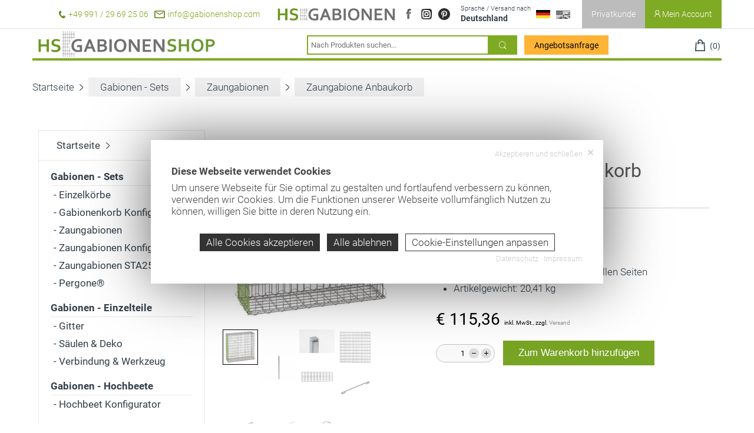

--- FILE ---
content_type: text/html; charset=UTF-8
request_url: https://www.gabionenshop.com/article/zaungabione-anbaukorb-1000x300x1000-mw-50x100.html
body_size: 8580
content:
<!DOCTYPE html><html lang="de"><head><meta http-equiv="Content-Type" content="text/html; charset=UTF-8" /><meta name="language" content="de" /><meta property="og:type" content="website"><link rel="publisher" href="www.gabionenshop.com"><meta name="publisher" content="www.gabionenshop.com"><meta name="author" content="Gabionenbau HS GmbH"><meta name="generator" content="BWcms"><meta name="copyright" content="Gabionenbau HS GmbH"><meta name="robots" content="all"><meta name="revisit-after" content="4 days"><link rel="alternate" hreflang="de" href="https://www.gabionenshop.com/article/zaungabione-anbaukorb-1000x300x1000-mw-50x100.html"><link rel="alternate" hreflang="en" href="https://www.gabionenshop.com/en/article/zaungabione-anbaukorb-1000x300x1000-mw-50x100.html"><link rel="alternate" hreflang="x-default" href="https://www.gabionenshop.com/article/zaungabione-anbaukorb-1000x300x1000-mw-50x100.html"><meta itemprop="application-name" content="Zaungabione Anbaukorb (Anbaukorb 1000 x 300 x 1000 mm; MW 50 x 100 auf allen Seiten)"><meta name="apple-mobile-web-app-title" content="Zaungabione Anbaukorb (Anbaukorb 1000 x 300 x 1000 mm; MW 50 x 100 auf allen Seiten)"><meta name="mobile-web-app-title" content="Zaungabione Anbaukorb (Anbaukorb 1000 x 300 x 1000 mm; MW 50 x 100 auf allen Seiten)"><title>Zaungabione Anbaukorb (Anbaukorb 1000 x 300 x 1000 mm; MW 50 x 100 auf allen Seiten) | Gabionen günstig kaufen » Steinkörbe, Gabionenkörbe | Gabionenshop</title><meta property="og:title" content="Zaungabione Anbaukorb (Anbaukorb 1000 x 300 x 1000 mm; MW 50 x 100 auf allen Seiten) | Gabionen günstig kaufen » Steinkörbe, Gabionenkörbe | Gabionenshop"><meta name="twitter:title" content="Zaungabione Anbaukorb (Anbaukorb 1000 x 300 x 1000 mm; MW 50 x 100 auf allen Seiten) | Gabionen günstig kaufen » Steinkörbe, Gabionenkörbe | Gabionenshop"><meta itemprop="name" content="Zaungabione Anbaukorb (Anbaukorb 1000 x 300 x 1000 mm; MW 50 x 100 auf allen Seiten) | Gabionen günstig kaufen » Steinkörbe, Gabionenkörbe | Gabionenshop"><meta property="og:description" content="Zaungabione Anbaukorb Länge 1000 mm Tiefe 300 mm Höhe 1000 mm Maschenweite 50 mm x 100 mm auf allen Seiten Anbaukorb 1000 x 300 x 1000 mm; MW 50 x 100 auf allen Seiten"><meta name="description" content="Zaungabione Anbaukorb Länge 1000 mm Tiefe 300 mm Höhe 1000 mm Maschenweite 50 mm x 100 mm auf allen Seiten Anbaukorb 1000 x 300 x 1000 mm; MW 50 x 100 auf allen Seiten"><meta name="twitter:description" content="Zaungabione Anbaukorb Länge 1000 mm Tiefe 300 mm Höhe 1000 mm Maschenweite 50 mm x 100 mm auf allen Seiten Anbaukorb 1000 x 300 x 1000 mm; MW 50 x 100 auf allen Seiten"><meta itemprop="description" content="Zaungabione Anbaukorb Länge 1000 mm Tiefe 300 mm Höhe 1000 mm Maschenweite 50 mm x 100 mm auf allen Seiten Anbaukorb 1000 x 300 x 1000 mm; MW 50 x 100 auf allen Seiten"><meta property="og:image" content="https://www.gabionenshop.com/files/8/sysfile00032058O5411_lo.jpg"><meta itemprop="image" content="https://www.gabionenshop.com/files/8/sysfile00032058O5411_lo.jpg"><meta name="twitter:card" content="summary_large_image"><meta name="twitter:image" content="https://www.gabionenshop.com/files/8/sysfile00032058O5411_lo.jpg"><link rel="image_src" href="https://www.gabionenshop.com/files/8/sysfile00032058O5411_lo.jpg"><meta name="viewport" content="width=device-width, initial-scale=1.0"><link rel="shortcut icon" href="https://www.gabionenshop.com/favicon.ico"><meta property="og:url" content="https://www.gabionenshop.com/article/zaungabione-anbaukorb-1000x300x1000-mw-50x100.html"><meta name="twitter:url" content="https://www.gabionenshop.com/article/zaungabione-anbaukorb-1000x300x1000-mw-50x100.html"><link rel="canonical" href="https://www.gabionenshop.com/article/zaungabione-anbaukorb-1000x300x1000-mw-50x100.html"><link rel="stylesheet" href="https://www.gabionenshop.com/index.php?api=lib&style=content+boxes+articles+blog+account&v=6.7.4&hash=f34d5f3ada29b69419b6bde9ab5e0906c4fd0f8cfeb4033d2a63f16f1945c093"><script src="https://www.gabionenshop.com/index.php?api=lib&script=bwcms&v=5.9.1.1&hash=4b55dcc8e8678601e12fea488c7c0a6ac67b5f698f8a3493f41923921c0b4d4d"></script><link rel="stylesheet" href="https://www.gabionenshop.com/index.php/lib/imagezoom/jquery.jqzoom.css"><meta name="google-site-verification" content="U2lekvzqxsMGkdv52d4S_0qKHybI1mokHXWZ2JpuW-s"><meta name="msvalidate.01" content="7180FEE40AE0867427A3C70D02DEBC38"><meta name="p:domain_verify" content="b43d24aa3c94a8daef93cebcbe856f09"/></head><body><div class="HeaderPlaceholder"></div>
		<header class="Header" id="header">
			<div class="HeaderTop">
				<div class="Wrapper">
					<div class="HeaderContent">
						<div class="HeaderContentCol HeaderContentColCommunication"><a href="tel:+4999129692506"><img src="https://www.gabionenshop.com/style/icons/tel.png" /> +49 991 / 29 69 25 06</a></div>
						<div class="HeaderContentCol HeaderContentColCommunication"><a data-mail="info" data-host="gabionenshop.com" href="#"><img src="https://www.gabionenshop.com/style/icons/mail.png" /> info@gabionenshop.com</a></div>
						<div class="HeaderContentCol HeaderContentColWebsite"><a href="https://www.hs-gabionen.de"><img src="https://www.gabionenshop.com/style/hs-gabionen.png" alt="Gabionenbau HS GmbH" /></a></div>
					<div class="HeaderContentCol HeaderContentColSocial"><a target="_blank" class="SocialFacebook" title="Facebook" href="https://www.facebook.com/hsgabionen/"><span>Facebook</span></a> <a target="_blank" class="SocialInstagram" title="Instagram" href="https://www.instagram.com/hs_gabionen/"><span>Instagram</span></a> <a target="_blank" class="SocialPinterest" title="Pinterest" href="https://www.pinterest.de/ssteinhofer0409/"><span>Pinterest</span></a></div>
					<div class="HeaderContentCol HeaderContentColLanguage"><a href="https://www.gabionenshop.com/de/article/zaungabione-anbaukorb-1000x300x1000-mw-50x100.html" onclick="return sys.sub('language-options');"><small>Sprache / Versand nach</small><em>Deutschland</em><span class="Flag Flag_de"></span></a><div class="HeaderContentColLanguageOptions" id="language-options"><a href="https://www.gabionenshop.com/en/article/zaungabione-anbaukorb-1000x300x1000-mw-50x100.html"><small>Sprache</small><em>Englisch</em><span class="Flag Flag_en"></span></a></div>
					</div>
					<div class="HeaderContentCol HeaderContentColFlags">
						<a href="https://www.gabionenshop.com/en/article/zaungabione-anbaukorb-1000x300x1000-mw-50x100.html"><span class="Flag Flag_en"></span></a><div class="Clear"></div>
					</div>
					<div class="HeaderContentCol HeaderContentColCustomertype">
						<div class="CustomerSwitch">
							<a onclick="return sys.popup.ajax('hs-customertype');" href="#">Privatkunde</a>
						</div>
					</div>
					<div class="HeaderContentCol HeaderContentColAccount">
						<a class="Customer" href="https://www.gabionenshop.com/account"><img src="https://www.gabionenshop.com/style/icons/person.png" /> Mein Account</a>
						</div>
						<div class="Clear"></div>
					</div>
					<div class="Clear"></div>
				</div>
			</div>
			<div class="HeaderBottom">
				<div class="Wrapper">
					<a class="Menue" id="menue"><img src="https://www.gabionenshop.com/style/menue.png" alt="Navigation einblenden Button" /></a>
					<a href="https://www.gabionenshop.com" class="Logo"><img src="https://www.gabionenshop.com/style/hs-gabionenshop.png" alt="HS Gabionenshop" /></a>
					<form action="https://www.gabionenshop.com/search" method="get" id="search" class="Search">
						<input type="text" name="term" value="" id="term" placeholder="Nach Produkten suchen..." data-suggest="hs-search" /><button></button>
					</form>
					<a href="https://www.gabionenshop.com/angebotsanfrage.html" class="ButtonGreen ButtonAngebot" href="lightbox">Angebotsanfrage</a>
					<div class="HeaderContent">
						<div class="HeaderContentCol HeaderContentColAccount"><div class="HeaderBottomAccount"><a href="https://www.gabionenshop.com/account"><img src="https://www.gabionenshop.com/style/icons/person_green.png" /> <span class="HeaderBottomAccountName">Mein Account</span></a></div></div>
						<div class="HeaderContentCol"><a href="https://www.gabionenshop.com/cart" class="CmsShopCart" data-i="0"><img src="https://www.gabionenshop.com/style/icons/warenkorb.png" /> <span class="CmsShopCartCounter">(0)</span></a></div>
						<div class="Clear"></div>
					</div>
					<div class="Clear"></div><hr />
					<div class="FixedNavigation" id="fixednavigation"><a href="https://www.gabionenshop.com/angebotsanfrage.html" class="ButtonGreen ButtonAngebot">Angebotsanfrage</a><div class="FixedNavigationLanguage"><i>Sprache / Versand nach</i><a href="https://www.gabionenshop.com/de/article/zaungabione-anbaukorb-1000x300x1000-mw-50x100.html" class="Selected"><em>Deutschland</em><span class="Flag Flag_de"></span></a><a href="https://www.gabionenshop.com/en/article/zaungabione-anbaukorb-1000x300x1000-mw-50x100.html"><em>Englisch</em><span class="Flag Flag_en"></span></a></div><ul class="Navigation"><li class="NavigationItem"><a href="https://www.gabionenshop.com/" class="NavigationLink" data-id="3191">Startseite</a></li><li class="NavigationItem NavigationItemSub NavigationItemSelect"><a href="https://www.gabionenshop.com/gabionen-sets.html" class="NavigationLink NavigationLinkSelect" data-id="3197">Gabionen - Sets</a><ul class="NavigationSub"><li class="NavigationSubItem"><a href="https://www.gabionenshop.com/einzelkoerbe.html" class="NavigationLink" data-id="3198">Einzelk&ouml;rbe</a></li><li class="NavigationSubItem"><a href="https://www.gabionenshop.com/gabionen-korb.html" class="NavigationLink" data-id="3271">Gabionenkorb Konfigurator</a></li><li class="NavigationSubItem NavigationSubItemSelect"><a href="https://www.gabionenshop.com/zaungabionen.html" class="NavigationLink NavigationLinkSelect" data-id="3199">Zaungabionen</a></li><li class="NavigationSubItem"><a href="https://www.gabionenshop.com/zaun-gabione.html" class="NavigationLink" data-id="3272">Zaungabionen Konfigurator</a></li><li class="NavigationSubItem"><a href="https://www.gabionenshop.com/zaungabionen_sta25.html" class="NavigationLink" data-id="3497">Zaungabionen STA25</a></li><li class="NavigationSubItem"><a href="https://www.gabionenshop.com/pergone_uebersicht.html" class="NavigationLink" data-id="3511">Pergone&reg;</a></li></ul></li><li class="NavigationItem NavigationItemSub"><a href="https://www.gabionenshop.com/gabionen-einzelteile.html" class="NavigationLink" data-id="3200">Gabionen - Einzelteile</a><ul class="NavigationSub"><li class="NavigationSubItem"><a href="https://www.gabionenshop.com/gabionen-gitter.html" class="NavigationLink" data-id="3201">Gitter</a></li><li class="NavigationSubItem"><a href="https://www.gabionenshop.com/gabionensaeulen.html" class="NavigationLink" data-id="3202">S&auml;ulen &amp; Deko</a></li><li class="NavigationSubItem"><a href="https://www.gabionenshop.com/verbindungstechnik.html" class="NavigationLink" data-id="3203">Verbindung &amp; Werkzeug</a></li></ul></li><li class="NavigationItem NavigationItemSub"><a href="https://www.gabionenshop.com/gabionen-hochbeete.html" class="NavigationLink" data-id="3204">Gabionen - Hochbeete</a><ul class="NavigationSub"><li class="NavigationSubItem"><a href="https://www.gabionenshop.com/hochbeet_konfigurator.html" class="NavigationLink" data-id="3494">Hochbeet Konfigurator</a></li></ul></li><li class="NavigationItem"><a href="https://www.gabionenshop.com/wandverkleidung.html" class="NavigationLink" data-id="3495">Wandverkleidung</a></li><li class="NavigationItem"><a href="https://www.gabionenshop.com/vliese.html" class="NavigationLink" data-id="3490">Vliese</a></li><li class="NavigationItem"><a href="https://www.gabionenshop.com/fuellmaterial.html" class="NavigationLink" data-id="3491">F&uuml;llmaterial: Steine &amp; Glasbrocken</a></li><li class="NavigationItem"><a href="https://www.gabionenshop.com/montageanleitung.html" class="NavigationLink" data-id="3493">Montageanleitung &amp; Tipps</a></li><li class="NavigationItem"><a href="https://www.gabionenshop.com/newsletter.html" class="NavigationLink" data-id="3489">Newsletter</a></li></ul><br /></div>
				</div>
			</div>
		</header><br /><div class="Content"><div class="Wrapper"><div class="ContentRow ContentRow1 ContentRowEntry"><div class="NavPosition"><a href="https://www.gabionenshop.com">Startseite</a> <img src="https://www.gabionenshop.com/style/icons/arrow_left_menu.png" /> <a href="https://www.gabionenshop.com/gabionen-sets.html">Gabionen - Sets</a> <img src="https://www.gabionenshop.com/style/icons/arrow_left_menu.png" /> <a href="https://www.gabionenshop.com/zaungabionen.html">Zaungabionen</a> <img src="https://www.gabionenshop.com/style/icons/arrow_left_menu.png" /> <a href="https://www.gabionenshop.com/article/zaungabione-anbaukorb-1000x300x1000-mw-50x100.html">Zaungabione Anbaukorb</a></div><div class="Flex"><div class="ArticleSidebar">
	<div class="HsGabionenshopNavigationBox" id="navigationbox">
		<ul class="Navigation" id="navigation"><li class="NavigationItem"><a href="https://www.gabionenshop.com/" class="NavigationLink" data-id="3191">Startseite</a></li><li class="NavigationItem NavigationItemSub NavigationItemSelect"><a href="https://www.gabionenshop.com/gabionen-sets.html" class="NavigationLink NavigationLinkSelect" data-id="3197">Gabionen - Sets</a><ul class="NavigationSub"><li class="NavigationSubItem"><a href="https://www.gabionenshop.com/einzelkoerbe.html" class="NavigationLink" data-id="3198">Einzelk&ouml;rbe</a></li><li class="NavigationSubItem"><a href="https://www.gabionenshop.com/gabionen-korb.html" class="NavigationLink" data-id="3271">Gabionenkorb Konfigurator</a></li><li class="NavigationSubItem NavigationSubItemSelect"><a href="https://www.gabionenshop.com/zaungabionen.html" class="NavigationLink NavigationLinkSelect" data-id="3199">Zaungabionen</a></li><li class="NavigationSubItem"><a href="https://www.gabionenshop.com/zaun-gabione.html" class="NavigationLink" data-id="3272">Zaungabionen Konfigurator</a></li><li class="NavigationSubItem"><a href="https://www.gabionenshop.com/zaungabionen_sta25.html" class="NavigationLink" data-id="3497">Zaungabionen STA25</a></li><li class="NavigationSubItem"><a href="https://www.gabionenshop.com/pergone_uebersicht.html" class="NavigationLink" data-id="3511">Pergone&reg;</a></li></ul></li><li class="NavigationItem NavigationItemSub"><a href="https://www.gabionenshop.com/gabionen-einzelteile.html" class="NavigationLink" data-id="3200">Gabionen - Einzelteile</a><ul class="NavigationSub"><li class="NavigationSubItem"><a href="https://www.gabionenshop.com/gabionen-gitter.html" class="NavigationLink" data-id="3201">Gitter</a></li><li class="NavigationSubItem"><a href="https://www.gabionenshop.com/gabionensaeulen.html" class="NavigationLink" data-id="3202">S&auml;ulen &amp; Deko</a></li><li class="NavigationSubItem"><a href="https://www.gabionenshop.com/verbindungstechnik.html" class="NavigationLink" data-id="3203">Verbindung &amp; Werkzeug</a></li></ul></li><li class="NavigationItem NavigationItemSub"><a href="https://www.gabionenshop.com/gabionen-hochbeete.html" class="NavigationLink" data-id="3204">Gabionen - Hochbeete</a><ul class="NavigationSub"><li class="NavigationSubItem"><a href="https://www.gabionenshop.com/hochbeet_konfigurator.html" class="NavigationLink" data-id="3494">Hochbeet Konfigurator</a></li></ul></li><li class="NavigationItem"><a href="https://www.gabionenshop.com/wandverkleidung.html" class="NavigationLink" data-id="3495">Wandverkleidung</a></li><li class="NavigationItem"><a href="https://www.gabionenshop.com/vliese.html" class="NavigationLink" data-id="3490">Vliese</a></li><li class="NavigationItem"><a href="https://www.gabionenshop.com/fuellmaterial.html" class="NavigationLink" data-id="3491">F&uuml;llmaterial: Steine &amp; Glasbrocken</a></li><li class="NavigationItem"><a href="https://www.gabionenshop.com/montageanleitung.html" class="NavigationLink" data-id="3493">Montageanleitung &amp; Tipps</a></li><li class="NavigationItem"><a href="https://www.gabionenshop.com/newsletter.html" class="NavigationLink" data-id="3489">Newsletter</a></li><li class="Clear"></li></ul>
	</div><div class="CmsContent" id="article-3832"><div class="CmsContentElement" id="element-24104" data-id="24104"><div id="place-div-24104" style="position:relative;height:40px;"></div></div><div class="CmsContentElement" id="element-24107" data-id="24107"><div id="element24107text37751" class="Text"><p><strong>F&uuml;llmengen-Konfigurator</strong></p></div><div class="Clear"></div></div><div class="CmsContentElement" id="element-24106" data-id="24106">
	<div class="Fuellmengenkonfigurator">
		<div class="FuellmengenkonfiguratorRow">
			<div class="FuellmengenkonfiguratorInfo">L&auml;nge</div>
			<div class="FuellmengenkonfiguratorInput"><span class="HstInputNumber HstInputNumber_number"><input type="button" value="-" class="HstInputNumberButton HstInputNumberButtonSub" onclick="return sys.input_number('element24106-width',-1,true)" /><input name="element24106-width" id="element24106-width" value="1" onchange="hsgabionenshop_fuellmenge('element24106-',1.7,0)" type="text" class="HstInputNumberValue" onkeydown="if(window.getSelection().toString() == '' && $.inArray(event.keyCode,[38,40,37,39]) == -1){sys.input_number_pre(this);}" onkeyup="if(window.getSelection().toString() == '' && $.inArray(event.keyCode,[38,40,37,39]) == -1){sys.input_number(this,0,true);}" /><input type="button" value="+" class="HstInputNumberButton HstInputNumberButtonAdd" onclick="return sys.input_number('element24106-width',1,true)" /></span> Meter</div>
			<div class="Clear"></div>
		</div>
		<div class="FuellmengenkonfiguratorRow">
			<div class="FuellmengenkonfiguratorInfo">Tiefe</div>
			<div class="FuellmengenkonfiguratorInput"><span class="HstInputNumber HstInputNumber_number"><input type="button" value="-" class="HstInputNumberButton HstInputNumberButtonSub" onclick="return sys.input_number('element24106-depth',-1,true)" /><input name="element24106-depth" id="element24106-depth" value="0,3" onchange="hsgabionenshop_fuellmenge('element24106-',1.7,0)" type="text" class="HstInputNumberValue" onkeydown="if(window.getSelection().toString() == '' && $.inArray(event.keyCode,[38,40,37,39]) == -1){sys.input_number_pre(this);}" onkeyup="if(window.getSelection().toString() == '' && $.inArray(event.keyCode,[38,40,37,39]) == -1){sys.input_number(this,0,true);}" /><input type="button" value="+" class="HstInputNumberButton HstInputNumberButtonAdd" onclick="return sys.input_number('element24106-depth',1,true)" /></span> Meter</div>
			<div class="Clear"></div>
		</div>
		<div class="FuellmengenkonfiguratorRow">
			<div class="FuellmengenkonfiguratorInfo">H&ouml;he</div>
			<div class="FuellmengenkonfiguratorInput"><span class="HstInputNumber HstInputNumber_number"><input type="button" value="-" class="HstInputNumberButton HstInputNumberButtonSub" onclick="return sys.input_number('element24106-height',-1,true)" /><input name="element24106-height" id="element24106-height" value="1" onchange="hsgabionenshop_fuellmenge('element24106-',1.7,0)" type="text" class="HstInputNumberValue" onkeydown="if(window.getSelection().toString() == '' && $.inArray(event.keyCode,[38,40,37,39]) == -1){sys.input_number_pre(this);}" onkeyup="if(window.getSelection().toString() == '' && $.inArray(event.keyCode,[38,40,37,39]) == -1){sys.input_number(this,0,true);}" /><input type="button" value="+" class="HstInputNumberButton HstInputNumberButtonAdd" onclick="return sys.input_number('element24106-height',1,true)" /></span> Meter</div>
			<div class="Clear"></div>
		</div>
		<hr />
		<div class="FuellmengenkonfiguratorRow">
			<div class="FuellmengenkonfiguratorInfo">F&uuml;llmenge</div>
			<div class="FuellmengenkonfiguratorTotal"><span id="element24106-total"></span> Tonnen<script>hsgabionenshop_fuellmenge('element24106-',1.7,0);</script></div>
			<div class="Clear"></div>
		</div>
	</div>
	<p><small>*Gewicht kann je nach Material variieren..</small></p></div><div class="CmsContentElement" id="element-20189" data-id="20189"><div id="place-div-20189" style="position:relative;height:40px;"></div></div><div class="CmsContentElement" id="element-21796" data-id="21796"><div id="element21796text31450" class="Text"><table style="width: 100%;" cellspacing="0" cellpadding="0">
<tbody>
<tr>
<td>
<p><img style="display: block; margin-left: auto; margin-right: auto;" src="https://login.bwcms.eu/data/files/51/sysfile00031451O6848_lo.png" alt="din-iso-uni-iso.png" width="100px"></p>
</td>
<td>
<p><img style="display: block; margin-left: auto; margin-right: auto;" src="https://login.bwcms.eu/data/files/52/sysfile00031452O3236_lo.png" alt="gabions-made-in-germany-and-europe.png" width="100px"></p>
</td>
</tr>
</tbody>
</table></div><div class="Clear"></div></div><div class="CmsContentElement" id="element-21797" data-id="21797"><div id="place-div-21797" style="position:relative;height:20px;"></div></div><div class="CmsContentElement" id="element-20188" data-id="20188">
			<div class="Artikelinfobox">
				<div class="Box Box1">
					<div class="Left"><img src="https://www.gabionenshop.com/style/icons/delivery_icon.png" /></div>
					<div class="Right"><strong>Lieferzeit</strong><br />3-5 Arbeitstage</div>
					<div class="Clear"></div>
				</div>
				<div class="Box Box2">
					<div class="Left"><img src="https://www.gabionenshop.com/style/icons/99_icon.png" /></div>
					<div class="Right"><strong>99% zufriedene</strong><br />Kunden</div>
					<div class="Clear"></div>
				</div>
				<div class="Box Box3">
					<div class="Left"><img src="https://www.gabionenshop.com/style/icons/return_icon.png" /></div>
					<div class="Right"><strong>gepr&uuml;fte</strong><br />Spitzenqualit&auml;t</div>
					<div class="Clear"></div>
				</div>
				<div class="Box Box4">
					<div class="Left"><img src="https://www.gabionenshop.com/style/icons/payment_icon.png" /></div>
					<div class="Right"><strong>Einfache</strong><br />Bezahlung</div>
					<div class="Clear"></div>
				</div>
				<div class="Box Box5">
					<div class="Left"><img src="https://www.gabionenshop.com/style/icons/brands_icon.png" /></div>
					<div class="Right"><strong>Optimales Preis-</strong><br />Leistungsverh&auml;ltnis</div>
					<div class="Clear"></div>
				</div>
			</div></div><div class="CmsContentElement" id="element-20192" data-id="20192"></div></div></div><div class="ArticleContent"><div class="Flex"><div class="ArticleContentLeft"><div class="ZoomGallery" id="zoomgallery"><a href="https://www.gabionenshop.com/files/8/sysfile00032058O5411_hd.jpg" class="ZoomGalleryImage" rel="zoomgallery"><img src="https://www.gabionenshop.com/files/8/sysfile00032058O5411_th.jpg" /></a><ul class="ZoomGalleryTumblist" id="zoomgallery-thumblist"><li><a href="https://www.gabionenshop.com/files/8/sysfile00032058O5411_hd.jpg" class="ZoomGalleryThumb zoomThumbActive" rel="zoomgallery"><img src="https://www.gabionenshop.com/files/8/sysfile00032058O5411_th.jpg"></a></li><li><a href="https://www.gabionenshop.com/files/6/sysfile00032166O5861_hd.jpg" class="ZoomGalleryThumb" rel="zoomgallery"><img src="https://www.gabionenshop.com/files/6/sysfile00032166O5861_th.jpg"></a></li><li><a href="https://www.gabionenshop.com/files/1/sysfile3d00039631O7359_gape.jpg" class="ZoomGalleryThumb" rel="zoomgallery"><img src="https://www.gabionenshop.com/files/1/sysfile3d00039631O7359_yktq.jpg"></a></li><li><a href="https://www.gabionenshop.com/files/6/sysfile00030996O6807_hd.jpg" class="ZoomGalleryThumb" rel="zoomgallery"><img src="https://www.gabionenshop.com/files/6/sysfile00030996O6807_th.jpg"></a></li><li><a href="https://www.gabionenshop.com/files/9/sysfile00033859O5825_lo.png" class="ZoomGalleryThumb" rel="zoomgallery"><img src="https://www.gabionenshop.com/files/9/sysfile00033859O5825_th.jpg"></a></li><li><a href="https://www.gabionenshop.com/files/1/sysfile00030981O7371_hd.jpg" class="ZoomGalleryThumb" rel="zoomgallery"><img src="https://www.gabionenshop.com/files/1/sysfile00030981O7371_th.jpg"></a></li><li><a href="https://www.gabionenshop.com/files/2/sysfile00030982O6188_hd.jpg" class="ZoomGalleryThumb" rel="zoomgallery"><img src="https://www.gabionenshop.com/files/2/sysfile00030982O6188_th.jpg"></a></li><li><a href="https://www.gabionenshop.com/files/9/sysfile00030989O7471_hd.jpg" class="ZoomGalleryThumb" rel="zoomgallery"><img src="https://www.gabionenshop.com/files/9/sysfile00030989O7471_th.jpg"></a></li><li><a href="https://www.gabionenshop.com/files/0/sysfile00030980O4675_hd.jpg" class="ZoomGalleryThumb" rel="zoomgallery"><img src="https://www.gabionenshop.com/files/0/sysfile00030980O4675_th.jpg"></a></li></ul></div><p style="text-align:center;"><small>(Gr&uuml;n gekennzeichnete Gitter und Spiralen sind nicht im Lieferumfang enthalten.)</small></p></div><div class="ArticleContentRight"><small>Artikelnummer: <span id="number">10.03.10.510.600</span></small><h1>Zaungabione Anbaukorb <span style="display:none;">Anbaukorb 1000 x 300 x 1000 mm; MW 50 x 100 auf allen Seiten</span></h1><p><a>Auf Lager</a></p><hr /><ul><li>Breite: 1000 mm</li><li>Tiefe: 300 mm</li><li>H&ouml;he: 1000 mm</li><li>Maschenweite: 50 x 100 mm auf allen Seiten</li><li>Artikelgewicht: 20,41 kg</li></ul><br /><span class="ArticlePrice">&euro; 115,36 <small><span title="19%">inkl. MwSt.</span>, zzgl. <a href="https://www.gabionenshop.com/zahlung-versand.html">Versand</a></small></span><br /><br /><div class="ArticleAddToCartButton"><span class="HstInputNumber HstInputNumber_number"><input type="button" value="-" class="HstInputNumberButton HstInputNumberButtonSub" onclick="return sys.input_number('add-article-count-article-5948',-1,true)" /><input name="add-article-count" id="add-article-count-article-5948" value="1" type="text" class="HstInputNumberValue" onkeydown="if(window.getSelection().toString() == '' && $.inArray(event.keyCode,[38,40,37,39]) == -1){sys.input_number_pre(this);}" onkeyup="if(window.getSelection().toString() == '' && $.inArray(event.keyCode,[38,40,37,39]) == -1){sys.input_number(this,0,true);}" /><input type="button" value="+" class="HstInputNumberButton HstInputNumberButtonAdd" onclick="return sys.input_number('add-article-count-article-5948',1,true)" /></span> <button onclick="
				var i = parseInt(document.getElementById('add-article-count-article-5948').value);
				if(i > 0){
					sys.shop_add(i);sys.track.add(true,i,115.3600000000,false);
					sys.popup.ajax('shop&add-article=5948&add-count='+i);
				}
				return false">Zum Warenkorb hinzuf&uuml;gen</button></div></div><div class="Clear"></div></div><div class="ArticleContentBottom"><input type="hidden" name="tab" value="description" /><div data-key="tabs" data-active="description" data-input="tab"><ul><li><a href="#description">Beschreibung</a></li><li><a href="#articlelist">St&uuml;ckliste</a></li></ul><div id="description"><div class="CmsContent" id="articletext-3832"></div></div><div id="articlelist"><ul><li>1x Pfosten mit Kappe <small>(1200 mm)</small></li><li>2x Gitter <small>(1000 x 1000 mm; MW 50 x 100 mm)</small></li><li>3x Gitter <small>(1000 x 300 mm; MW 100 x 50 mm)</small></li><li>6x Distanzhalter <small>(315 mm)</small></li><li>2x Distanzhalter mit ZH <small>(315 mm)</small></li><li>6x Spirale <small>(1000 mm)</small></li><li>2x Spirale <small>(300 mm)</small></li></ul></div></div><br /><br /><span class="Header3">&Auml;hnliche Produkte</span><div class="ArticleBoxes">
		<div class="Articlebox" data-height="articlebox">
			<div data-height="articlebox-header">
				<a href="https://www.gabionenshop.com/article/zaungabione-grundkorb-500x300x500-mw-50x100.html" class="ArticleboxName">Zaungabione Grundkorb <small>(500x300x500 mm, MW: 50 x 100 mm auf allen Seiten)</small></a>
			</div>
			<div data-height="articlebox-image">
				<a class="ArticleboxImage" href="https://www.gabionenshop.com/article/zaungabione-grundkorb-500x300x500-mw-50x100.html"><img src="https://www.gabionenshop.com/files/9/sysfile00031989O9979_th.jpg" alt="Zaungabione Grundkorb" /></a>
			</div><div class="ArticleboxInfo"><span class="ArticlePrice">&euro; 37,65 <small><span title="19%">inkl. MwSt.</span></small></span><a onclick="sys.shop_add(1);return sys.popup.ajax('shop&add-article=5937');" href="#" class="ShoppingCart"></a></div>
		</div>
		<div class="Articlebox" data-height="articlebox">
			<div data-height="articlebox-header">
				<a href="https://www.gabionenshop.com/article/zaungabione-grundkorb-500x300x500-mw50x10_100x100.html" class="ArticleboxName">Zaungabione Grundkorb <small>(500x300x500 mm, MW: 50 x 100 mm Front- &amp; R&uuml;ckgitter und au&szlig;enliegende Stirnseite(n), restliche Gitter 100 x 100mm)</small></a>
			</div>
			<div data-height="articlebox-image">
				<a class="ArticleboxImage" href="https://www.gabionenshop.com/article/zaungabione-grundkorb-500x300x500-mw50x10_100x100.html"><img src="https://www.gabionenshop.com/files/0/sysfile00031989O9979_th.jpg" alt="Zaungabione Grundkorb" /></a>
			</div><div class="ArticleboxInfo"><span class="ArticlePrice">&euro; 35,51 <small><span title="19%">inkl. MwSt.</span></small></span><a onclick="sys.shop_add(1);return sys.popup.ajax('shop&add-article=7259');" href="#" class="ShoppingCart"></a></div>
		</div>
		<div class="Articlebox" data-height="articlebox">
			<div data-height="articlebox-header">
				<a href="https://www.gabionenshop.com/article/zaungabione-anbaukorb-500x300x500-mw-50x100.html" class="ArticleboxName">Zaungabione Anbaukorb <small>(500x300x500 mm, MW: 50 x 100 mm auf allen Seiten)</small></a>
			</div>
			<div data-height="articlebox-image">
				<a class="ArticleboxImage" href="https://www.gabionenshop.com/article/zaungabione-anbaukorb-500x300x500-mw-50x100.html"><img src="https://www.gabionenshop.com/files/9/sysfile00032069O6266_th.jpg" alt="Zaungabione Anbaukorb" /></a>
			</div><div class="ArticleboxInfo"><span class="ArticlePrice">&euro; 30,73 <small><span title="19%">inkl. MwSt.</span></small></span><a onclick="sys.shop_add(1);return sys.popup.ajax('shop&add-article=5938');" href="#" class="ShoppingCart"></a></div>
		</div>
		<div class="Articlebox" data-height="articlebox">
			<div data-height="articlebox-header">
				<a href="https://www.gabionenshop.com/article/zaungabione-anbaukorb-500x300x500-mw50x10_100x100.html" class="ArticleboxName">Zaungabione Anbaukorb <small>(500x300x500 mm, MW: 50 x 100 mm Front- &amp; R&uuml;ckgitter und au&szlig;enliegende Stirnseite(n), restliche Gitter 100 x 100mm)</small></a>
			</div>
			<div data-height="articlebox-image">
				<a class="ArticleboxImage" href="https://www.gabionenshop.com/article/zaungabione-anbaukorb-500x300x500-mw50x10_100x100.html"><img src="https://www.gabionenshop.com/files/1/sysfile00032069O6266_th.jpg" alt="Zaungabione Anbaukorb" /></a>
			</div><div class="ArticleboxInfo"><span class="ArticlePrice">&euro; 28,59 <small><span title="19%">inkl. MwSt.</span></small></span><a onclick="sys.shop_add(1);return sys.popup.ajax('shop&add-article=7260');" href="#" class="ShoppingCart"></a></div>
		</div><div class="Clear"></div></div><div class="Clear"></div></div></div><div class="Clear"></div></div></div><div class="ContentRow ContentRow1 ContentRowFooter"><div class="CmsContent" id="article-footer"></div></div></div></div>
		<div class="FooterWrapper FooterWrapperTop">
			<div class="Wrapper">
				<div class="FooterTop FooterTop1"><div class="CmsContent" id="shop-footertop-1"><div class="CmsContentElement" id="element-20045" data-id="20045"><div id="element20045text29499" class="Text"><p><strong>Kategorien</strong></p>
<p><a href="https://www.gabionenshop.com/gabionen-sets.html">Gabionen - Sets</a></p>
<p><a href="https://www.gabionenshop.com/gabionen-einzelteile.html">Gabionen - Einzelteile</a></p>
<p><a href="https://www.gabionenshop.com/gabionen-hochbeete.html">Gabionen - Hochbeete</a></p>
<p><a href="https://www.gabionenshop.com/gabionensaeulen.html">Gabionen - Deko</a></p></div><div class="Clear"></div></div></div></div>
				<div class="FooterTop FooterTop2"><div class="CmsContent" id="shop-footertop-2"><div class="CmsContentElement" id="element-20046" data-id="20046"><div id="element20046text29500" class="Text"><p><strong>Informationen</strong></p>
<p><a href="https://www.gabionenshop.com/zahlung-versand.html">Zahlung / Versand</a></p>
<p><a href="https://www.gabionenshop.com/widerrufsbelehrung.html">Widerrufsrecht</a></p>
<p><a href="https://www.gabionenshop.com/qualitaet.html">Qualit&auml;t</a></p>
<p><a href="https://www.gabionenshop.com/gabionen-preise.html">Gabionen - Preise</a></p>
<p><a href="https://www.gabionenshop.com/kontakt.html">Kontakt</a></p>
<p><a href="https://www.gabionenshop.com/agb.html">AGB</a></p>
<p><a href="https://www.gabionenshop.com/datenschutz.html">Datenschutz</a></p>
<p><a href="https://www.gabionenshop.com/impressum.html">Impressum</a></p>
<p><a href="https://www.gabionenshop.com/ratgeber.html">Ratgeber</a></p>
<p><a href="https://www.gabionenshop.com/newsletter.html">Newsletter</a></p>
<p><a href="https://www.gabionenshop.com/sitemap.html">Sitemap</a></p></div><div class="Clear"></div></div></div></div>
				<div class="FooterTop FooterTop3"><div class="CmsContent" id="shop-footertop-3"><div class="CmsContentElement" id="element-20047" data-id="20047"><div id="element20047text29501" class="Text"><p><strong>Mein Konto</strong></p>
<p><a href="https://www.gabionenshop.com/account">Mein Kundenkonto</a></p>
<p>&nbsp;</p>
<p><a href="https://www.hs-gabionen.de/" target="_blank" rel="noopener noreferrer"><img src="https://www.gabionenshop.com/style/hs-gabionen.png" alt="HS Gabionen Logo" width="200" /></a></p></div><div class="Clear"></div></div><div class="CmsContentElement" id="element-21403" data-id="21403"><div id="place-div-21403" style="position:relative;height:40px;"></div></div><div class="CmsContentElement" id="element-21402" data-id="21402"><div id="element21402text31450" class="Text"><table style="width: 100%;" cellspacing="0" cellpadding="0">
<tbody>
<tr>
<td>
<p><img style="display: block; margin-left: auto; margin-right: auto;" src="https://login.bwcms.eu/data/files/51/sysfile00031451O6848_lo.png" alt="din-iso-uni-iso.png" width="100px"></p>
</td>
<td>
<p><img style="display: block; margin-left: auto; margin-right: auto;" src="https://login.bwcms.eu/data/files/52/sysfile00031452O3236_lo.png" alt="gabions-made-in-germany-and-europe.png" width="100px"></p>
</td>
</tr>
</tbody>
</table></div><div class="Clear"></div></div></div></div>
				<div class="FooterTop FooterTop4"><div class="CmsContent" id="shop-footertop-4"><div class="CmsContentElement" id="element-20048" data-id="20048"><div id="element20048text29502" class="Text"><p><strong>Downloads</strong></p>
<p><a href="https://www.gabionenshop.com/index.php?api=files&amp;file-id=29626&amp;file-check=31f5f4caa549d004635387a233aa120e&amp;file-out=/Montageanleitung-Spiral-Gabione.pdf" target="_blank" rel="noopener noreferrer">Montageanleitung Spiral - Gabione</a></p>
<p><a href="https://www.gabionenshop.com/index.php?api=files&amp;file-id=29627&amp;file-check=1868a039dc08789f7fa7862026ff17f2&amp;file-out=/Montageanleitung-Zaun-Gabione.pdf" target="_blank" rel="noopener noreferrer">Montageanleitung Zaun - Gabione</a></p>
<p><a href="https://www.gabionenshop.com/index.php?api=files&amp;file-id=29628&amp;file-check=14cf3a5610d65aba5011a4c17fe6b760&amp;file-out=/widerrufsformular.pdf" target="_blank" rel="noopener noreferrer">Widerrufsformular</a></p>
<p><a href="https://www.gabionenshop.com/download.html">Downloads</a></p></div><div class="Clear"></div></div></div></div>
				<div class="Clear"></div>
			</div>
		</div>
		<div class="FooterWrapper FooterWrapperBottom">
			<div class="Wrapper">
				<span class="PfeilTop"></span>
				<div class="FooterBottom">
					<p><b>&copy; 2026 HS Gabionenshop</b> - Alle Rechte vorbehalten.</p>
				</div>
				<div class="Clear"></div>
			</div>
		</div>
<div class="CookieInfo" id="cookieinfo">
	<p><b>Diese Webseite verwendet Cookies</b></p><p>Um unsere Webseite f&uuml;r Sie optimal zu gestalten und fortlaufend verbessern zu k&ouml;nnen, verwenden wir Cookies. Um die Funktionen unserer Webseite vollumf&auml;nglich Nutzen zu k&ouml;nnen, willigen Sie bitte in deren Nutzung ein.</p>
	<div class="CookieInfoClose" onclick="return cookieinfo.accept('all')"><i>&#10005;</i> Akzeptieren und schlie&szlig;en</div>
	<div class="CookieInfoButtons">
		<span class="CookieInfoButton" onclick="return cookieinfo.accept('all')">Alle Cookies akzeptieren</span>
		<span class="CookieInfoButton" onclick="return cookieinfo.accept('deny')">Alle ablehnen</span>
		<span class="CookieInfoButton CookieInfoButtonLight" onclick="return cookieinfo.settings('cookieinfosettings');">Cookie-Einstellungen anpassen</span>
	</div>
	<div class="CookieInfoSettings" id="cookieinfosettings">
		<div class="CookieInfoTabs">
			<span class="CookieInfoTab" onclick="return cookieinfo.tab(this,'cookieinfocontent-cookies');" data-active>Cookie-Erkl&auml;rung</span>
			<span class="CookieInfoTab" onclick="return cookieinfo.tab(this,'cookieinfocontent-info');">&Uuml;ber Cookies</span>
		</div>
		<div class="CookieInfoContent" id="cookieinfocontent-cookies" data-active>
			<div class="CookieInfoContentAreaTabs">
				
					<span class="CookieInfoContentAreaTab" data-active>
						<em onclick="return cookieinfo.area(this.parentNode,'cookieinfo-area-necessary')">Notwendig</em>
						<label onclick="return false"><input type=checkbox name="cookieinfo[]" value="necessary" checked readonly onclick="return false;" /><span></span></label>
					</span>
					<span class="CookieInfoContentAreaTab">
						<em onclick="return cookieinfo.area(this.parentNode,'cookieinfo-area-preference')">Pr&auml;ferenzen</em>
						<label><input type=checkbox name="cookieinfo[]" value="preference" /><span></span></label>
					</span>
					<span class="CookieInfoContentAreaTab">
						<em onclick="return cookieinfo.area(this.parentNode,'cookieinfo-area-statistics')">Statistiken</em>
						<label><input type=checkbox name="cookieinfo[]" value="statistics" /><span></span></label>
					</span>
					<span class="CookieInfoContentAreaTab">
						<em onclick="return cookieinfo.area(this.parentNode,'cookieinfo-area-marketing')">Marketing</em>
						<label><input type=checkbox name="cookieinfo[]" value="marketing" /><span></span></label>
					</span>
			</div>
			<div class="CookieInfoContentAreaContent">
				
					<div class="CookieInfoContentArea" id="cookieinfo-area-necessary" data-active>
						<p>Notwendige Cookies helfen dabei, eine Webseite nutzbar zu machen, indem sie Grundfunktionen wie Seitennavigation und Zugriff auf sichere Bereiche der Webseite erm&ouml;glichen. Die Webseite kann ohne diese Cookies nicht richtig funktionieren.</p>
						<table>
							<tr>
								<th style="width:60px;">Name</th>
								<th style="width:70px;">Anbieter</th>
								<th>Zweck</th>
								<th style="width:55px;">Ablauf</th>
							</tr>
							<tr><td>cookieinfo</td><td><a href="https://www.gabionenshop.com/datenschutz" target="_blank">HS Gabionenshop</a></td><td>Speichert die Benutzereinstellungen zu den Cookies.</td><td>90 Tage</td></tr><tr><td>cms130-session</td><td><a href="https://www.gabionenshop.com/datenschutz" target="_blank">HS Gabionenshop</a></td><td>Eindeutige ID, die die Sitzung des Benutzers identifiziert.</td><td>Session</td></tr>
						</table>
					</div>
					<div class="CookieInfoContentArea" id="cookieinfo-area-preference">
						<p>Pr&auml;ferenz-Cookies erm&ouml;glichen einer Webseite sich an Informationen zu erinnern, die die Art beeinflussen, wie sich eine Webseite verh&auml;lt oder aussieht, wie z. B. Ihre bevorzugte Sprache oder die Region in der Sie sich befinden.</p>
						<table>
							<tr>
								<th style="width:60px;">Name</th>
								<th style="width:70px;">Anbieter</th>
								<th>Zweck</th>
								<th style="width:55px;">Ablauf</th>
							</tr>
							<tr><td>hsgabionenshop-customertype</td><td><a href="https://www.gabionenshop.com/datenschutz" target="_blank">HS Gabionenshop</a></td><td>Speichert den Kundentyp (Privatkunde / Gesch&auml;ftskunde) f&uuml;r die entsprechende Preisdarstellung der Artikel</td><td>30 Tage</td></tr><tr><td>cms130-language</td><td><a href="https://www.gabionenshop.com/datenschutz" target="_blank">HS Gabionenshop</a></td><td>Speichert die vom Benutzer ausgew&auml;hlte Sprachversion einer Webseite.</td><td>90 Tage</td></tr>
						</table>
					</div>
					<div class="CookieInfoContentArea" id="cookieinfo-area-statistics">
						<p>Statistik-Cookies helfen Webseiten-Besitzern zu verstehen, wie Besucher mit Webseiten interagieren, indem Informationen anonym gesammelt und gemeldet werden.</p>
						<table>
							<tr>
								<th style="width:60px;">Name</th>
								<th style="width:70px;">Anbieter</th>
								<th>Zweck</th>
								<th style="width:55px;">Ablauf</th>
							</tr>
							<tr><td>_ga</td><td><a href="https://policies.google.com/privacy" target="_blank">Google</a></td><td>Registriert eine eindeutige ID, die verwendet wird, um statistische Daten dazu, wie der Besucher die Website nutzt, zu generieren.</td><td>2 Jahre</td></tr><tr><td>_ga_*</td><td><a href="https://policies.google.com/privacy" target="_blank">Google</a></td><td>Enth&auml;lt eine zufallsgenerierte User-ID. Anhand dieser ID kann Google Analytics wiederkehrende User auf dieser Website wiedererkennen und die Daten von fr&uuml;heren Besuchen zusammenf&uuml;hren.</td><td>2 Jahre</td></tr><tr><td>_gat</td><td><a href="https://policies.google.com/privacy" target="_blank">Google</a></td><td>Wird von Google Analytics verwendet, um die Anforderungsrate einzuschr&auml;nken</td><td>1 Tag</td></tr><tr><td>_gat_*</td><td><a href="https://policies.google.com/privacy" target="_blank">Google</a></td><td>Wird von Google Analytics verwendet, um die Anforderungsrate einzuschr&auml;nken</td><td>2 Jahre</td></tr><tr><td>_gid</td><td><a href="https://policies.google.com/privacy" target="_blank">Google</a></td><td>Registriert eine eindeutige ID, die verwendet wird, um statistische Daten dazu, wie der Besucher die Website nutzt, zu generieren.</td><td>1 Tag</td></tr>
						</table>
					</div>
					<div class="CookieInfoContentArea" id="cookieinfo-area-marketing">
						<p>Marketing-Cookies werden verwendet, um Besuchern auf Webseiten zu folgen. Die Absicht ist, Anzeigen zu zeigen, die relevant und ansprechend f&uuml;r den einzelnen Benutzer sind und daher wertvoller f&uuml;r Publisher und werbetreibende Drittparteien sind.</p>
						<table>
							<tr>
								<th style="width:60px;">Name</th>
								<th style="width:70px;">Anbieter</th>
								<th>Zweck</th>
								<th style="width:55px;">Ablauf</th>
							</tr>
							<tr><td>IDE</td><td><a href="https://policies.google.com/privacy" target="_blank">Google</a></td><td>Verwendet von Google DoubleClick, um die Handlungen des Benutzers auf der Webseite nach der Anzeige oder dem Klicken auf eine der Anzeigen des Anbieters zu registrieren und zu melden, mit dem Zweck der Messung der Wirksamkeit einer Werbung und der Anzeige zielgerichteter Werbung f&uuml;r den Benutzer.</td><td>1 Jahr</td></tr><tr><td>test_cookie</td><td><a href="https://policies.google.com/privacy" target="_blank">Google</a></td><td>Verwendet, um zu &uuml;berpr&uuml;fen, ob der Browser des Benutzers Cookies unterst&uuml;tzt.</td><td>1 Tag</td></tr><tr><td>ads/ga-audiences</td><td><a href="https://policies.google.com/privacy" target="_blank">Google</a></td><td>Used by Google AdWords to re-engage visitors that are likely to convert to customers based on the visitor's online behaviour across websites.</td><td>Session</td></tr><tr><td>NID</td><td><a href="https://policies.google.com/privacy" target="_blank">Google</a></td><td>Registriert eine eindeutige ID, die das Ger&auml;t eines wiederkehrenden Benutzers identifiziert. Die ID wird f&uuml;r gezielte Werbung genutzt.</td><td>1 Jahr</td></tr><tr><td>Maps*</td><td><a href="https://policies.google.com/privacy" target="_blank">Google</a></td><td>Eingebettete Karten / Google Maps</td><td></td></tr><tr><td>VISITOR_INFO1_LIVE</td><td><a href="https://policies.google.com/privacy" target="_blank">YouTube</a></td><td>Versucht, die Benutzerbandbreite auf Seiten mit integrierten YouTube-Videos zu sch&auml;tzen.</td><td>179 Tage</td></tr><tr><td>YSC</td><td><a href="https://policies.google.com/privacy" target="_blank">YouTube</a></td><td>Registriert eine eindeutige ID, um Statistiken der Videos von YouTube, die der Benutzer gesehen hat, zu behalten.</td><td>Session</td></tr><tr><td>yt-remote-device-id</td><td><a href="https://policies.google.com/privacy" target="_blank">YouTube</a></td><td>Speichert die Benutzereinstellungen beim Abruf eines auf anderen Webseiten integrierten Youtube-Videos</td><td>Persistent</td></tr><tr><td>yt-remote-session-app</td><td><a href="https://policies.google.com/privacy" target="_blank">YouTube</a></td><td>Speichert die Benutzereinstellungen beim Abruf eines auf anderen Webseiten integrierten Youtube-Videos</td><td>Session</td></tr><tr><td>yt-remote-session-name</td><td><a href="https://policies.google.com/privacy" target="_blank">YouTube</a></td><td>Speichert die Benutzereinstellungen beim Abruf eines auf anderen Webseiten integrierten Youtube-Videos</td><td>Session</td></tr>
						</table>
					</div>
			</div>
			<div class="CookieInfoButtons">
				<span class="CookieInfoButton CookieInfoButtonLight" onclick="return cookieinfo.accept('setup')">Einstellungen speichern</span>
			</div>
		</div>
		<div class="CookieInfoContent" id="cookieinfocontent-info">
			<div class="CookieInfoContentText">
				<p>Cookies sind kleine Textdateien, die von Webseiten verwendet werden, um die Benutzererfahrung effizienter zu gestalten.</p>
<p>Laut Gesetz k&ouml;nnen wir Cookies auf Ihrem Ger&auml;t speichern, wenn diese f&uuml;r den Betrieb dieser Seite unbedingt notwendig sind. F&uuml;r alle anderen Cookie-Typen ben&ouml;tigen wir Ihre Erlaubnis.</p>
<p>Diese Seite verwendet unterschiedliche Cookie-Typen. Einige Cookies werden von Drittparteien platziert, die auf unseren Seiten erscheinen.</p>
<p>Sie k&ouml;nnen Ihre Einwilligung jederzeit von der Cookie-Erkl&auml;rung auf unserer Website &auml;ndern oder widerrufen.</p>
<p>Erfahren Sie in unserer Datenschutzrichtlinie mehr dar&uuml;ber, wer wir sind, wie Sie uns kontaktieren k&ouml;nnen und wie wir personenbezogene Daten verarbeiten.</p>
<p>Bitte geben Sie Ihre Einwilligungs-ID und das Datum an, wenn Sie uns bez&uuml;glich Ihrer Einwilligung kontaktieren.</p>
			</div>
		</div>
	</div>
	<div class="CookieInfoLinks">
		<a href="/datenschutz">Datenschutz</a> &middot; <a href="/impressum">Impressum</a>
	</div>
</div>
				<script>
					sys.init({
						type:'bwcms',
						key:'cms130',
						log:false,
						path_html:'https://www.gabionenshop.com',
						ismobile:false,
						istablet:false,
						language:'de',
						checkforms:false,
						webpush:'',
						label:{'year':'Jahr','years':'Jahre','month':'Monat','months':'Monate','current-month':'Aktueller Monat','month-jan':'Jan.','month-january':'Januar','month-feb':'Feb.','month-february':'Februar','month-mar':'Mrz.','month-march':'M&auml;rz','month-apr':'Apr.','month-april':'April','month-ma':'Mai','month-may':'Mai','month-jun':'Jun.','month-june':'Juni','month-jul':'Jul.','month-july':'Juli','month-aug':'Aug.','month-august':'August','month-sep':'Sep.','month-september':'September','month-oct':'Okt.','month-october':'Oktober','month-nov':'Nov.','month-november':'November','month-dec':'Dez.','month-december':'Dezember','weekday':'Wochentag','weekdays':'Wochentage','week':'Woche','weeks':'Wochen','week-mo':'Mo.','week-monday':'Montag','week-tu':'Di.','week-tuesday':'Dienstag','week-we':'Mi.','week-wednesday':'Mittwoch','week-th':'Do.','week-thursday':'Donnerstag','week-fr':'Fr.','week-friday':'Freitag','week-sa':'Sa.','week-saturday':'Samstag','week-su':'So.','week-sunday':'Sonntag','save':'Speichern','confirm':'Best&auml;tigen','cancel':'Abbrechen','closetip':'Zum schlie&szlig;en die ESC-Taste dr&uuml;cken','stop':'Stop','reloadconfirm':'Seite neu laden um die neuen Inhalte darzustellen?','pleasewait':'Bitte warten ...','image-i-from-count':'Bild {i} von {count}','share':'teilen auf','google-analytics-enabled':'Google Analytics wurde aktiviert','google-analytics-disabled':'Google Analytics wurde deaktiviert','onbeforeunload':'Diese Seite verlassen? Die von Ihnen vorgenommenen &Auml;nderungen werden m&ouml;glicherweise nicht gespeichert.'}
					});
						sys.tinymce_colors='#7faa23';
						sys.tinymce_defaultcolors=true;
								sys.tinymce_linkclasses=[{title:'Standard',value:''},{title:'Button (Standard)',value:'Button'},{title:'Button (Grün)',value:'ButtonGreen'}];
				</script></body></html>

--- FILE ---
content_type: text/css; charset=UTF-8
request_url: https://www.gabionenshop.com/index.php?api=lib&style=content+boxes+articles+blog+account&v=6.7.4&hash=f34d5f3ada29b69419b6bde9ab5e0906c4fd0f8cfeb4033d2a63f16f1945c093
body_size: 32709
content:
@font-face {font-family:'Roboto';font-style:normal;font-weight:300;src:local('Roboto Light'),local('Roboto-Light'),url(https://www.gabionenshop.com/index.php/lib/font/roboto/roboto-v18-latin-300.eot) format('eot'),url(https://www.gabionenshop.com/index.php/lib/font/roboto/roboto-v18-latin-300.woff2) format('woff2'),url(https://www.gabionenshop.com/index.php/lib/font/roboto/roboto-v18-latin-300.woff) format('woff'),url(https://www.gabionenshop.com/index.php/lib/font/roboto/roboto-v18-latin-300.ttf) format('truetype'),url(https://www.gabionenshop.com/index.php/lib/font/roboto/roboto-v18-latin-300.svg) format('svg');}
@font-face {font-family:'Roboto';font-style:normal;font-weight:400;src:local('Roboto Regular'),local('Roboto-Regular'),url(https://www.gabionenshop.com/index.php/lib/font/roboto/roboto-v18-latin-regular.eot) format('eot'),url(https://www.gabionenshop.com/index.php/lib/font/roboto/roboto-v18-latin-regular.woff2) format('woff2'),url(https://www.gabionenshop.com/index.php/lib/font/roboto/roboto-v18-latin-regular.woff) format('woff'),url(https://www.gabionenshop.com/index.php/lib/font/roboto/roboto-v18-latin-regular.ttf) format('truetype'),url(https://www.gabionenshop.com/index.php/lib/font/roboto/roboto-v18-latin-regular.svg) format('svg');}
@font-face {font-family:'Roboto';font-style:normal;font-weight:700;src:local('Roboto Bold'),local('Roboto-Bold'),url(https://www.gabionenshop.com/index.php/lib/font/roboto/roboto-v18-latin-700.eot) format('eot'),url(https://www.gabionenshop.com/index.php/lib/font/roboto/roboto-v18-latin-700.woff2) format('woff2'),url(https://www.gabionenshop.com/index.php/lib/font/roboto/roboto-v18-latin-700.woff) format('woff'),url(https://www.gabionenshop.com/index.php/lib/font/roboto/roboto-v18-latin-700.ttf) format('truetype'),url(https://www.gabionenshop.com/index.php/lib/font/roboto/roboto-v18-latin-700.svg) format('svg');}

html,body {
	font-family: Arial, sans-serif;
	font-size:13px;
	color:#444;
}

html,body,table,tr,th,td,ul,ol,li,h1,h2,h3,h4,h5,h6,p,img,hr,pre {
	margin:0px;
	padding:0px;
	border:0px;
}

h1 {
	font-size:20px;
	padding-bottom:8px;
}
h2 {
	font-size:18px;
	padding-bottom:8px;
}
h3 {
	font-size:15px;
	padding-bottom:6px;
}
h4 {
	font-size:13px;
	padding-bottom:4px;
}
ul, ol {
	padding:2px 0px 2px 20px;
}
p, li, th, td {
	padding:4px 0px;
}
ul li > p:first-child {
	padding-top: 0;
}
ul li > p:last-child {
	padding-bottom: 0;
}
hr {
	margin:8px 0px;
	border-top:1px solid #CCC;
}

small {
	font-size: 11px;
	line-height: normal;
}

a {
	color:#5699B5;
	text-decoration:none;
}
a.Hashtag {
	position:absolute;
	margin-top:-60px;
}
.Anchor {
	position: relative;
	top: -80px;
}
*[onclick] {
	cursor:pointer;
}

strong,b {
	font-weight:bold;
}
em,i {
	font-style:italic;
}

sup {
	font-size:8px;
	vertical-align:top;
	margin-left:1px;
}


pre {
	padding:20px;
	border:1px solid black;
	background-color:#333;
	color:white;
	white-space: pre-wrap;
}

form > table {
	border-spacing:0px;
}
form > table tr {
	vertical-align:top;
}
form > table tr td {
	padding:5px 0px;
}
form > table tr td:first-child {
	padding-top:10px;
}
table.SmallTable tr td {
	padding:0px;
}
table.Grid {
	width:100%;
	margin:0px;
	padding:0px;
	border:0px;
	border-top:1px solid #CCC;
	border-left:1px solid #CCC;
	border-spacing:0px;
}
table.Grid tr {
	vertical-align:top;
}
table.Grid tr td, table.Grid tr th {
	padding:5px;
	border-bottom:1px solid #CCC;
	border-right:1px solid #CCC;
}
table.Grid tr th {
	font-weight:bold;
	text-align:left;
}
table.Zebra {
	width:100%;
	margin:0px;
	padding:0px;
	border:0px;
	border-spacing:0px;
}
table.Zebra tr {
	vertical-align:middle;
}
table.Zebra tr td, table.Zebra tr th {
	padding:8px;
}
table.Zebra tr th {
	font-weight:bold;
	text-align:left;
	background-color:#DDD;
}
table.Zebra tr td {
	background-color:#F0F0F0;
}
table.Zebra tr:nth-child(2n) td {
	background-color:#F6F6F6;
}
table.Zebra tr.ui-droppable-hover td {
	background-color:#EEF;
}

.SearchHorizontal tr td:first-child {
	padding-top:5px;
}
.SearchHorizontal tr td:nth-child(2) {
	vertical-align:top;
}

input[type=text], input[type=password], input[type=number], input[type=date], input[type=email], input[type=submit], input[type=button], textarea, select, .InputHiddenCode, .HstInputTags {
	background-color: #F5F5F5;
	border:1px solid #AAA;
	margin:3px 3px 0px 0px;
	padding:4px 10px;
	width:82%;
	box-sizing: border-box;
}
input[type=text]:focus, input[type=password]:focus, input[type=number]:focus, input[type=date]:focus, input[type=email]:focus, textarea:focus, select:focus, .HstInputTags.Focus {
	outline: 0;
	border-color: #333;
}
input[type=number] {
	width:100px;
	text-align:right;
}
select {
	max-width:300px;
	padding:3px 3px 3px 10px;
	width:auto;
}
textarea {
	height:110px;
}
input[type=submit], input[type=button], button, .Button {
	position: relative;
	width: auto;
	padding: 6px 15px;
	border:1px solid #AAA;
	box-shadow: none;
	background-color: white;
	color: black;
	font-family: Arial, sans-serif;
	font-size: 14px;
	display: inline-block;
	cursor: pointer;
}
input[type=submit]:hover, input[type=button]:hover, button:hover, .Button:hover {
	background-color: #f4f4f4;
	text-decoration:none;
}
input[type=submit], button, .Button {
	background-color: #333;
	color: white;
}
input[type=submit]:hover, button:hover, .Button:hover {
	background-color: #979797;
}

input[type=date], input[data-key="datepicker"] {
	width:100px;
}
input[data-key="timepicker"] {
	width:70px;
}
input[disabled],textarea[disabled],select[disabled] {
	filter:alpha(opacity=70);
	opacity: 0.70;
	cursor:auto;
}
input[type="checkbox"], input[type="radio"] {
	background: transparent;
	position: relative;
	width:1px;
	height:1px;
	opacity:0;
	margin:0 10px 0 -10px;
	padding:0;
}
.Checkbox, .Radio {
	position: relative;
	padding-left: 25px;
	margin-right: 5px;
	display: inline-block;
	cursor: pointer;
}
.Checkbox label, .Radio label {
	cursor: pointer;
}
.Checkbox label:before, .Radio label:before {
	position: absolute;
	top: -1px;
	left: 2px;
	width: 16px;
	height: 16px;
	border: 1px solid #d2d2d2;
	box-shadow: inset 0 1px 1px 0 rgba(0,0,0,.1);
	background: white;
	display:inline-block;
	content:' ';
}
.Radio label::before {
	border-radius: 100%;
}
.Checkbox:hover label:before, .Radio:hover label:before {
	background: #ddd;
	box-shadow: inset 0 0 0 2px white;
}
.Checkbox input[type="checkbox"]:checked + label::before, .Radio input[type="radio"]:checked + label::before {
	background: #333;
	box-shadow: inset 0 0 0 2px white;
}


.ToggleCheckbox {
	position: relative;
	margin: 0;
	padding: 0;
	display: inline;
	cursor: pointer;
}
.ToggleCheckbox input[type="checkbox"] {
	position: absolute;
}
.ToggleCheckbox label {
	position: relative;
	margin: 6px 0 0 0;
	padding: 0 0 0 55px;
	border: 0;
	cursor: pointer;
}
.ToggleCheckbox label:before {
	position: absolute;
	top: -2px;
	left: 0;
	width: 46px;
	height: 22px;
	margin: 0;
	padding: 0;
	border: 0;
	border-radius: 20px;
	background-color: #ccc;
	transition: all 0.3s;
	content: '';
}
.ToggleCheckbox label:after {
	position: absolute;
	top: 0px;
	left: 2px;
	width: 18px;
	height: 18px;
	margin: 0;
	padding: 0;
	border: 0;
	border-radius:50%;
	background-color: white;
	box-shadow: none;
	transition: all 0.3s;
	content: '';
}
.ToggleCheckbox:hover label:before,
.ToggleCheckbox input[type="checkbox"]:checked + label:before {
	background-color: #ccc;
	box-shadow: none;
}
.ToggleCheckbox:hover label:after,
.ToggleCheckbox input[type="checkbox"]:checked + label:after {
	background-color: white;
	box-shadow: none;
}
.ToggleCheckbox input[type="checkbox"]:checked + label:before {
	background-color: black;
}
.ToggleCheckbox input[type="checkbox"]:checked + label:after {
	left : 26px;
}
.ToggleCheckbox input[type="checkbox"] + label .ToggleCheckboxText_y {
	display: none;
}
.ToggleCheckbox input[type="checkbox"] + label .ToggleCheckboxText_n {
	display: inline;
}
.ToggleCheckbox input[type="checkbox"]:checked + label .ToggleCheckboxText_n {
	display: none;
}
.ToggleCheckbox input[type="checkbox"]:checked + label .ToggleCheckboxText_y {
	display: inline;
}


.InputSelectMultipleWrapper {
	padding-bottom: 5px;
}
.InputObject {
	position: relative;
	margin:3px 3px 0px 0px;
	display: inline-block;
}
.InputObject input[type=text] {
	margin: 0;
	padding-right: 25px;
}
.InputObjectExt input[type=text] {
	padding-right: 35px;
}
.InputObject .InputObjectSearch,
.InputObject .InputObjectExt {
	position: absolute;
	top: 50%;
	right: 5px;
	margin-top: -7px;
}
.InputObject .InputObjectExt {
	right: 22px;
}
.InputObject .InputObjectSearch svg,
.InputObject .InputObjectExt svg {
	width: 12px;
	height: 12px;
	fill: black;
}

.HstInputNumber {
	position: relative;
	width: 100px;
	margin: 0px 10px 5px 0px;
	display: inline-block;
	white-space: nowrap;
}
.HstInputNumber_year {
	width: 80px;
}
.HstInputNumber input {
	margin: 0px;
}
.HstInputNumber input[type=text].HstInputNumberValue {
	width: 100%;
	box-sizing: border-box;
	text-align:right;
}
.HstInputNumber:not(.HstInputNumber_price) input[type=text].HstInputNumberValue {
	padding-left: 20px;
	padding-right: 20px;
}
.HstInputNumber input[type=button].HstInputNumberButton {
	position: absolute;
	top: 0;
	left: 0;
	bottom: 0;
	width: 16px;
	height: 100%;
	border-radius: 3px;
	background-image: none;
	padding: 0;
}
.HstInputNumber input[type=button].HstInputNumberButtonAdd {
	left: auto;
	right: 0;
}

.HstInputTags {
	position: relative;
	margin: 0;
	padding: 0 5px;
	background-color: white;
	display: inline-block;
	white-space: nowrap;
}
.HstInputTags i {
	position: relative;
	background-color: #aaa;
	color: white;
	padding: 2px 5px;
	font-size: 13px;
	line-height: 15px;
	font-style: normal;
	margin: 2px 5px 0 0;
	padding: 2px 15px 2px 4px;
	border-radius: 3px;
	vertical-align: top;
	float: left;
}
.HstInputTags i a {
	position: absolute;
	top: 0;
	right: 0;
	padding: 4px 3px 3px 3px;
	font-size: 12px;
	line-height: 12px;
	color: rgba(255,255,255,0.4);
}
.HstInputTags i.Focus a,
.HstInputTags i a:hover {
	color: white;
}
.HstInputTags input[type=text] {
	width: 100px;
	margin: 0;
	padding: 4px 0;
	border: 0;
	outline: 0;
	background-color: transparent;
	float: left;
}

.HstInputStars {
	position: relative;
}
.HstInputStars .HstInputStar {
	padding: 1px 3px;
	display: inline-block;
}
.HstInputStars .HstInputStar_half {
	position: absolute;
	top: 0;
	width: 10px;
	padding-right: 0;
	overflow: hidden;
}
.HstInputStars .HstInputStar svg {
	width: 20px;
	height: 20px;
	display: block;
	fill: #ccc;
}
.HstInputStars[data-stars="1"] .HstInputStar_1 svg,
.HstInputStars[data-stars="2"] .HstInputStar_1 svg, .HstInputStars[data-stars="2"] .HstInputStar_2 svg,
.HstInputStars[data-stars="3"] .HstInputStar_1 svg, .HstInputStars[data-stars="3"] .HstInputStar_2 svg, .HstInputStars[data-stars="3"] .HstInputStar_3 svg,
.HstInputStars[data-stars="4"] .HstInputStar_1 svg, .HstInputStars[data-stars="4"] .HstInputStar_2 svg,
.HstInputStars[data-stars="4"] .HstInputStar_3 svg, .HstInputStars[data-stars="4"] .HstInputStar_4 svg,
.HstInputStars[data-stars="5"] .HstInputStar_1 svg, .HstInputStars[data-stars="5"] .HstInputStar_2 svg, .HstInputStars[data-stars="5"] .HstInputStar_3 svg,
.HstInputStars[data-stars="5"] .HstInputStar_4 svg, .HstInputStars[data-stars="5"] .HstInputStar_5 svg,
.HstInputStars .HstInputStar_half svg {
	fill: gold;
}

.HstInputStars[data-stars="0"] .HstInputStar_half { left: 0px; }
.HstInputStars[data-stars="1"] .HstInputStar_half { left: 26px; }
.HstInputStars[data-stars="2"] .HstInputStar_half { left: 52px; }
.HstInputStars[data-stars="3"] .HstInputStar_half { left: 78px; }
.HstInputStars[data-stars="4"] .HstInputStar_half { left: 104px; }


.InputPassword, .InputCopy {
	position: relative;
	width: 82%;
	margin: 3px 3px 0px 0px;
	display: inline-block;
}
.InputCopyTextarea {
	width: 100%;
	box-sizing: border-box;
	display: block;
}
.InputPassword > input, .InputCopy > input, .InputCopy > textarea {
	width: 100%;
	margin: 0;
	padding-right: 50px;
	box-sizing: border-box;
	display: block;
}
.InputCopy > textarea {
	width: calc(100% - 55px);
	padding: 4px 10px;
}
.InputPassword .InputPasswordLink, .InputCopy .InputCopyLink {
	position: absolute;
	top: 1px;
	right: 1px;
	bottom: 1px;
	width: 50px;
	background-color: #fafafa;
}
.InputCopyTextarea .InputCopyLink {
	top: auto;
	bottom: 0;
	right: 0;
	height: 32px;
	border: 1px solid #aaa;
	border-radius: 3px;
}
.InputPassword .InputPasswordLink .PasswordShow, .InputPassword .InputPasswordLink .PasswordHide,
.InputCopy .InputCopyLink .InputCopyIcon, .ButtonSubCopy .InputCopyLink .InputCopyIcon {
	position: absolute;
	top: 50%;
	left: 50%;
	margin: -9px 0 0 -9px;
	display: block;
}
.InputPassword input[type=text] + .InputPasswordLink .PasswordShow,
.InputPassword input[type=password] + .InputPasswordLink .PasswordHide {
	display: none;
}
.InputCopy .InputCopyLink .InputCopyIconCheck, .InputCopyCheck .InputCopyLink .InputCopyIconCopy,
.ButtonSubCopy .InputCopyLink .InputCopyIconCheck, .ButtonSubCopyCheck .InputCopyLink .InputCopyIconCopy {
	display: none;
}
.InputCopyCheck .InputCopyLink .InputCopyIconCheck,
.ButtonSubCopyCheck .InputCopyLink .InputCopyIconCheck {
	display: block;
}
.InputPassword .InputPasswordLink svg, .InputCopy .InputCopyLink svg, .ButtonSubCopy .InputCopyLink svg {
	width: 18px;
	height: 18px;
	display: block;
}

.InputFile {
	position: relative;
	max-width: 270px;
}
.InputFile input[type=file] {
	display: none;
}
.InputFileDropzone {
	position: relative;
	height: 36px;
	border: 2px dashed #ccc;
	background-color: white;
}
.InputFileProcess {
	position: relative;
	height: 10px;
	border: 1px solid #ccc;
	border-radius: 10px;
	background-color: white;
	margin-top: 10px;
	overflow: hidden;
	display: none;
}
.InputFileProcess .InputFileProcessBar {
	position: absolute;
	top: 0;
	bottom: 0;
	left: 0;
	width: 0%;
	background-color: #d5eacc;
}
.InputFileProcess .InputFileProcessInfo {
	position: absolute;
	top: 0;
	left: 50%;
	transform: translateX(-50%);
	color: black;
	font-size: 8px;
	line-height: 10px;
}
.InputFileList {
	margin: 0;
	padding: 0;
	border: 0;
	list-style: none;
}
.InputFileList li {
	position: relative;
	margin: 10px 0 0 0;
	padding: 0 20px 0 40px;
	border: 1px solid #ccc;
	background-color: white;
}
.InputFileList li[data-loader] {
	height: 32px;
}
.InputFileList li .BwLoader {
	margin-top: 6px;
}
.InputFileList li img, .InputFileList li svg {
	position: absolute;
	top: 0;
	left: 0;
	width: 32px;
}
.InputFileList li svg {
	top: 6px;
	left: 8px;
	width: 20px;
	height: 20px;
}
.InputFileList li i {
	white-space: nowrap;
	font-size: 12px;
	line-height: 17px;
	font-style: normal;
	text-overflow: ellipsis;
	overflow: hidden;
	display: block;
}
.InputFileList li small {
	font-size: 10px;
	line-height: 15px;
	display: block;
}
.InputFileList li a {
	position: absolute;
	top: -2px;
	right: 0;
	padding: 1px 5px;
	color: red;
}
.InputFileDropzone .InputFileDropzoneInfo,
.InputFileDropzone .InputFileClip {
	position: absolute;
	top: 0;
	left: 0;
	width: 100%;
	height: 100%;
	color: #ccc;
	align-items: center;
	display: none;
}
.InputFileDropzone .InputFileDropzoneInfo {
	right: 40px;
	width: auto;
	display: flex;
	transition: right 200ms ease-in-out;
}
.InputFileDropzone .InputFileDropzoneInfo .InputFileDropzoneInfoInner,
.InputFileDropzone .InputFileClip .InputFileClipInner {
	width: 100%;
	text-align: center;
}
.InputFileDropzone input[type=text],
form[method=post] .InputFileDropzone input[type=text] {
	position: absolute;
	top: 0;
	left: -1px;
	width: 100%;
	height: 100%;
	margin: 0;
	padding: 0;
	border: 0;
	border-radius: 0;
	box-sizing: border-box;
	outline: 0;
	background-color: transparent;
	z-index: 1;
}
.InputFileMobile .InputFileDropzone input[type=text] {
	display: none;
}
.InputFileDropzone button {
	position: absolute;
	top: 0;
	bottom: 0;
	right: 0;
	width: 40px;
	margin: 0;
	padding: 5px;
	border: 0;
	background-color: transparent;
	z-index: 2;
	cursor: pointer;
}
.InputFileDropzone button svg {
	position: absolute;
	top: 50%;
	left: 50%;
	width: 22px;
	height: 22px;
	margin: -11px 0 0 -11px;
	fill: #aaa;
}
.InputFileDropzone button:hover {
	background-color: transparent;
}
.InputFileDropzone button:hover svg {
	fill: black;
}
.InputFileDragover .InputFileDropzone, .InputFileDropzone:hover {
	border-color: black;
}
.InputFileDropzone.InputFileClipover {
	border: 2px solid black;
}
.InputFileDragover .InputFileDropzone input, .InputFileDragover .InputFileDropzone button,
.InputFileDropzone.InputFileClipover .InputFileDropzoneInfo {
	display: none;
}
.InputFileDragover .InputFileDropzone .InputFileDropzoneInfo {
	right: 0;
	color : black;
}
.InputFileDropzone.InputFileClipover .InputFileClip {
	display: flex;
}
.InputFileDropzone.InputFileClipover button {
	display: none;
}
.InputFileDragover {
	position: relative;
}
.InputFileDragover .InputFileDropOverlay {
	position: absolute;
	top: 0;
	left: 0;
	width: 100%;
	height: 100%;
	z-index: 100;
	display: block;
}
.FilemanagerWrapper {
	position: relative;
	cursor: auto;
}
.WindowWrapper .FilemanagerWrapper {
	min-height: 580px;
}

.PasswordCheckInfo {
	padding: 6px 0 1px 0;
}
.PasswordCheckInfo .PasswordCheck,
.PasswordCheckInfo .PasswordCheck_ok,
.PasswordCheckInfo .PasswordCheck_error {
	position: relative;
	margin: 0 5px 1px 0;
	padding: 1px 3px 1px 25px;
	border-radius: 3px;
	background-color: #F1F1F1;
	color: black;
	display: inline-block;
}
.PasswordCheckInfo .PasswordCheck_ok {
	background-color: #d5eacc;
	color: #2a9402;
}
.PasswordCheckInfo .PasswordCheck_error {
	background-color: #eacccc;
	color: #940203;
}

.PasswordCheckInfo .PasswordCheck:before,
.PasswordCheckInfo .PasswordCheck_ok:before,
.PasswordCheckInfo .PasswordCheck_error:before {
	position: absolute;
	top: 2px;
	left: 4px;
	width: 16px;
	height: 16px;
	line-height: 16px;
	font-size: 11px;
	text-align: center;
	background-color: white;
	border-radius: 100%;
	content: '!';
}
.PasswordCheckInfo .PasswordCheck_ok:before {
	content: '\2713';
}
.PasswordCheckInfo .PasswordCheck_error:before {
	content: '\2715';
}


.SearchHorizontal tr th select {
	background-color:transparent;
	color:white;
	margin:-1px 0px;
	padding:0px;
}
.SearchHorizontal tr th select option {
	background-color:white;
	color:black;
}
.SearchResults {
	width: 100%;
	overflow: auto;
}
.SearchResults > table {
	width:100%;
}
table.SearchResults tr, .SearchResults > table tr {
	vertical-align:top;
}
table.SearchResults tr th, .SearchResults > table tr th,
table.SearchResults tr td, .SearchResults > table tr td {
	padding-left:10px;
}
table.SearchResults tr th, .SearchResults > table tr th {
	text-align:left;
}
table.SearchResults tr th:first-child, .SearchResults > table:not(.Grid) tr th:first-child,
table.SearchResults tr td:first-child, .SearchResults > table:not(.Grid) tr td:first-child {
	padding:5px 0px 5px 0px;
}
table.SearchResults tr td:first-child .Checkbox, form > table tr td:first-child .Checkbox {
	position: relative;
	padding-left: 25px;
	display: inline-block;
}
table.SearchResults tr td:first-child input[type=checkbox], .SearchResults > table tr td:first-child input[type=checkbox] {
	position:absolute;
	top:-1px;
	left:0px;
}
form.SearchResults {
	padding: 0;
	border: 0;
	background-color: transparent;
}


.ResponsiveFormularRow {
	position:relative;
}
.ResponsiveFormularRow .ResponsiveFormularCol {
	padding:5px 0px 7px 0px;
}
.ResponsiveFormularRow .ResponsiveFormularColDesc {
	padding-top:7px;
	padding-bottom:5px;
	float:left;
}
.ResponsiveFormularRowNarrow .ResponsiveFormularColDesc {
	float:none;
	padding-top:5px;
	padding-bottom:0px;
}
.ResponsiveFormularRowNarrow .ResponsiveFormularColInput {
	margin-left:0px !important;
	padding-bottom:2px;
}



.ui-accordion-header {
	position: relative;
	padding: 10px 10px 8px 40px;
	border-bottom: 2px solid #EEEEEE;
	background-color: #F7F7F7;
	font-weight: bold;
	display: block;
	transition: background-color 200ms ease-in-out;
	cursor: pointer;
}
.ui-accordion-content + .ui-accordion-header {
	margin-top: 15px;
}
.ui-accordion-header .ui-accordion-header-icon {
	position: absolute;
	top: 50%;
	left: 11px;
	width: 20px;
	margin-top: -13px;
	text-align: center;
	font-size: 26px;
	line-height: 26px;
	font-family: Arial, sans-serif;
	font-weight: normal;
}
.ui-accordion-header .ui-accordion-header-icon:after {
	content: '+';
}
.ui-accordion-header-active .ui-accordion-header-icon:after {
	content: '-';
}
.ui-accordion-content {
	padding-top: 10px;
}

.ui-state-highlight {
	margin:0px;
	padding:2px 0px;
	border:1px solid #fcefa1;
	background-color:#fbf9ee;
	border-radius:2px;
	list-style:none;
}

ul.ui-sortable {
	margin:0px;
	padding:2px 0px;
}
ul.ui-sortable > li {
	position:relative;
	list-style:none;
	border-top:1px solid #DDD;
	background-color:#F2F2F2;
	padding:9px 10px 9px 35px;
}
ul.ui-sortable > li .Handle {
	position:absolute;
	top:7px;
	left:7px;
	width:20px;
	height:20px;
	background-color: rgba(255,255,255,0.4);
	background-image: conic-gradient(rgba(0,0,0,0.4) 25%, rgba(255,255,255,0.4) 0 50%, rgba(0,0,05,0.4) 0 75%, rgba(255,255,255,0.4) 0);
	background-size: 8px 8px;
	cursor:move;
}
ul.ui-sortable > li.ui-state-highlight {
	border:1px solid #fcefa1;
	background-color:#fbf9ee;
	border-radius:0px;
	height:14px;
}
.CmsFormularEditable li[data-id] svg {
	float: left;
	margin: 0 10px 0 0;
}
.ResponsiveFormularColInput ul.ui-sortable > li {
	padding-top: 2px;
	padding-bottom: 6px;
}
ul.RectangleSortable > li {
	position:relative;
	width: 175px;
	height: 30px;
	padding: 10px 5px 10px 25px;
	border-left: 4px solid transparent;
	background-color: #EEE;
	float: left;
	margin: 2px 5px 3px 0px;
	word-wrap: break-word;
	overflow: hidden;
}
ul.RectangleSortable > li.ui-state-highlight {
	height: 29px;
}
ul.RectangleSortable > li .Handle {
	width: 13px;
	height: auto;
	left: 3px;
	top: 10px;
	bottom: 10px;
}
ul.RectangleSortable:after {
	height: 0;
	margin: 0;
	padding: 0;
	list-style:none;
	display: block;
	clear: both;
	content: "";
}



.ui-datepicker {
	display:none;
	background-color:#F8F8F8;
	box-shadow:#333 1px 1px 3px;
}
.ui-datepicker .ui-datepicker-header {
	position:relative;
	color:white;
	font-weight:bold;
}
.ui-datepicker .ui-datepicker-prev, .ui-datepicker .ui-datepicker-next {
	position:absolute;
	top:0px;
	cursor:pointer;
	color:#666;
	font-weight:normal;
	font-size:16px;
	padding:8px 7px;
}
.ui-datepicker .ui-datepicker-prev {
	left:0px;
	text-decoration:none;
}
.ui-datepicker .ui-datepicker-next {
	right:0px;
	text-decoration:none;
}
.ui-datepicker .ui-datepicker-title {
	text-align:center;
	background-color:#666;
	padding:5px 0px;
}
.ui-datepicker .ui-datepicker-title, .ui-datepicker th {
	background-color:transparent;
	color:#666;
	font-weight:normal;
}
.ui-datepicker .ui-datepicker-title select {
	background-color:transparent;
	border:1px solid #EEE;
	margin:0;
	padding:2px;
	border-radius:0;
	width:auto;
}
.ui-datepicker .ui-datepicker-title select.ui-datepicker-month {
	margin-right:5px;
}
.ui-datepicker table {
	width:100%;
	font-size:10px;
	border-spacing:0px;
}
.ui-datepicker th {
	background-color:#CCC;
	padding:1px 0px;
}
.ui-datepicker td, .ui-datepicker td:first-child {
	padding:1px;
}
.ui-datepicker td a {
	display:block;
	padding:5px 6px;
	text-align:center;
	text-decoration:none;
	font-size:12px;
	background-color:white;
	color:black;
}
.ui-datepicker td a.ui-state-highlight {
	border:0px;
	border-radius:0;
	background-color:#CCC;
	color:white;
}
.ui-datepicker td a:hover {
	background-color:#EEE;
	color:black;
}





.wickedpicker {
	-webkit-user-select:none;
	-moz-user-select:none;
	-ms-user-select:none;
	user-select:none;
	box-shadow: #333 1px 1px 3px;
	background:white;
	margin:0 auto;
	border-radius:.1px;
	display:none
}
.wickedpicker__title {
	display:none;
}
.wickedpicker__close:before {
	content:'\00d7'
}
.wickedpicker__controls {
	margin:0;
	padding:2px 10px;
	line-height:normal;
}
.wickedpicker__controls__control, .wickedpicker__controls__control--separator {
	vertical-align:middle;
	display:inline-block;
	font-size:inherit;
	margin:0 auto;
	width:35px;
	letter-spacing:1.3px
}
.wickedpicker__controls__control:nth-child(4n) {
	margin-left:5px;
}
.wickedpicker__controls__control span[tabindex]:focus {
	outline: none;
}
.wickedpicker__controls__control-up, .wickedpicker__controls__control-down {
	display:block;
	margin:0px auto;
	padding:8px 0px;
	cursor:pointer
}
.wickedpicker__controls__control-up {
	padding-top:12px;
}
.wickedpicker__controls__control-down {
	padding-bottom:12px;
}
.wickedpicker__controls__control-up:before, .wickedpicker__controls__control-down:before {
	width:0px;
	height:0px;
	margin:0px auto;
	border:7px solid transparent;
	display:block;
	-moz-box-sizing: content-box;
	box-sizing: content-box;
	content:' ';
}
.wickedpicker__controls__control-up:before {
	border-top:0px;
	border-bottom:7px solid #444;
}
.wickedpicker__controls__control-down:before {
	border-top:7px solid #444;
	border-bottom:0px;
}
.wickedpicker__controls__control--separator {
	width:5px
}
.text-center, .wickedpicker__controls, .wickedpicker__controls__control, .wickedpicker__controls__control--separator,
.wickedpicker__controls__control-down, .wickedpicker__controls__control-up, .wickedpicker__title {
	text-align:center
}
.hover-state {
	color:#3498db
}
.clearable-picker {
	position:relative;
	display:inline-block
}
.clearable-picker > .hasWickedpicker {
	padding-right:1em
}
.clearable-picker > .hasWickedpicker::-ms-clear {
	display:none
}
.clearable-picker>[data-clear-picker] {
	position:absolute;
	top:16px;
	right:5px;
	transform:translateY(-50%);
	font-weight:700;
	font-size:.8em;
	padding:0 .3em .2em;
	line-height:1;
	color:#bababa;
	cursor:pointer
}
.clearable-picker>[data-clear-picker]:hover {
	color:#a1a1a1
}

table.Calendar {
	width:100%;
	border-spacing:0px;
}
table.Calendar tr {
	vertical-align:top;
}
table.Calendar tr th, table.Calendar tr td {
	width:14.3%;
}
table.Calendar tr td a {
	text-align:center;
	display:block;
}

.ui-helper-hidden-accessible {
	display:none;
}
.ui-autocomplete, .textboxlist-autocomplete-results {
	position:absolute;
	margin:0px;
	padding:0px;
	border:1px solid #AAA;
	background-color:white;
	list-style:none;
	z-index: 4000;
}
.ui-autocomplete li, .textboxlist-autocomplete-results li {
	list-style:none;
}
.ui-autocomplete .ui-autocomplete-item a, .ui-autocomplete .ui-menu-item a {
	padding:2px 4px;
	color:#444;
	cursor:pointer;
	display:block;
}
.ui-autocomplete .ui-autocomplete-category {
	margin-top:5px;
	padding:3px 5px;
	background-color:#DDD;
}
.ui-autocomplete .ui-autocomplete-item a:hover, .ui-autocomplete .ui-autocomplete-item .ui-state-focus, .ui-autocomplete .ui-menu-item a:hover, .ui-autocomplete .ui-menu-item .ui-state-focus {
	background-color:#EEE;
	text-decoration:none;
	cursor:pointer;
}


.minicolors {
  position: relative;
}

.minicolors-sprite {
  background-image: url(//ssl.bwhosting.eu/system/index.php/lib/minicolors/jquery.minicolors.png);
}

.minicolors-swatch {
  position: absolute;
  vertical-align: middle;
  background-position: -80px 0;
  border: solid 1px #ccc;
  cursor: text;
  padding: 0;
  margin: 0;
  display: inline-block;
}

.minicolors-swatch-color {
  position: absolute;
  top: 0;
  left: 0;
  right: 0;
  bottom: 0;
}

.minicolors input[type=hidden] + .minicolors-swatch {
  width: 28px;
  position: static;
  cursor: pointer;
}

.minicolors input[type=hidden][disabled] + .minicolors-swatch {
  cursor: default;
}

/* Panel */
.minicolors-panel {
  position: absolute;
  width: 173px;
  background: white;
  border: solid 1px #CCC;
  box-shadow: 0 0 20px rgba(0, 0, 0, .2);
  z-index: 99999;
  box-sizing: content-box;
  display: none;
}

.minicolors-panel.minicolors-visible {
  display: block;
}

/* Panel positioning */
.minicolors-position-top .minicolors-panel {
  top: -154px;
}

.minicolors-position-right .minicolors-panel {
  right: 0;
}

.minicolors-position-bottom .minicolors-panel {
  top: auto;
}

.minicolors-position-left .minicolors-panel {
  left: 0;
}

.minicolors-with-opacity .minicolors-panel {
  width: 194px;
}

.minicolors .minicolors-grid {
  position: relative;
  top: 1px;
  left: 1px;
  width: 150px;
  height: 150px;
  margin-bottom: 2px;
  background-position: -120px 0;
  cursor: crosshair;
}

.minicolors .minicolors-grid-inner {
  position: absolute;
  top: 0;
  left: 0;
  width: 150px;
  height: 150px;
}

.minicolors-slider-saturation .minicolors-grid {
  background-position: -420px 0;
}

.minicolors-slider-saturation .minicolors-grid-inner {
  background-position: -270px 0;
  background-image: inherit;
}

.minicolors-slider-brightness .minicolors-grid {
  background-position: -570px 0;
}

.minicolors-slider-brightness .minicolors-grid-inner {
  background-color: black;
}

.minicolors-slider-wheel .minicolors-grid {
  background-position: -720px 0;
}

.minicolors-slider,
.minicolors-opacity-slider {
  position: absolute;
  top: 1px;
  left: 152px;
  width: 20px;
  height: 150px;
  background-color: white;
  background-position: 0 0;
  cursor: row-resize;
}

.minicolors-slider-saturation .minicolors-slider {
  background-position: -60px 0;
}

.minicolors-slider-brightness .minicolors-slider {
  background-position: -20px 0;
}

.minicolors-slider-wheel .minicolors-slider {
  background-position: -20px 0;
}

.minicolors-opacity-slider {
  left: 173px;
  background-position: -40px 0;
  display: none;
}

.minicolors-with-opacity .minicolors-opacity-slider {
  display: block;
}

/* Pickers */
.minicolors-grid .minicolors-picker {
  position: absolute;
  top: 70px;
  left: 70px;
  width: 12px;
  height: 12px;
  border: solid 1px black;
  border-radius: 10px;
  margin-top: -6px;
  margin-left: -6px;
  background: none;
}

.minicolors-grid .minicolors-picker > div {
  position: absolute;
  top: 0;
  left: 0;
  width: 8px;
  height: 8px;
  border-radius: 8px;
  border: solid 2px white;
  box-sizing: content-box;
}

.minicolors-picker {
  position: absolute;
  top: 0;
  left: 0;
  width: 18px;
  height: 2px;
  background: white;
  border: solid 1px black;
  margin-top: -2px;
  box-sizing: content-box;
}

/* Swatches */
.minicolors-swatches,
.minicolors-swatches li {
  margin: 5px 0 3px 5px;
  padding: 0;
  list-style: none;
  overflow: hidden;
}

.minicolors-swatches .minicolors-swatch {
  position: relative;
  float: left;
  cursor: pointer;
  margin:0 4px 0 0;
}

.minicolors-with-opacity .minicolors-swatches .minicolors-swatch {
  margin-right: 7px;
}

.minicolors-swatch.selected {
  border-color: #000;
}

/* Inline controls */
.minicolors-inline {
  display: inline-block;
}

.minicolors-inline .minicolors-input {
  display: none !important;
}

.minicolors-inline .minicolors-panel {
  position: relative;
  top: auto;
  left: auto;
  box-shadow: none;
  z-index: auto;
  display: inline-block;
}

/* Default theme */
.minicolors-theme-default .minicolors-swatch {
  top: 50%;
  left: 3px;
  width: 17px;
  height: 17px;
  margin-top:-8px;
}
.minicolors-theme-default .minicolors-swatches .minicolors-swatch {
  margin-bottom: 2px;
  top: 0;
  left: 0;
  width: 18px;
  height: 18px;
}
.minicolors-theme-default.minicolors-position-right .minicolors-swatch {
  left: auto;
  right: 5px;
}
.minicolors-theme-default.minicolors {
  width: auto;
  display: inline-block;
}
.minicolors-theme-default .minicolors-input {
  width:100px;
  display: inline-block;
  padding-left: 27px;
}
.minicolors-theme-default .minicolors-input[data-opacity] {
	width:150px;
}
.minicolors-theme-default.minicolors-position-right .minicolors-input {
  padding-right: 26px;
  padding-left: inherit;
}

/* Bootstrap theme */
.minicolors-theme-bootstrap .minicolors-swatch {
  z-index: 2;
  top: 3px;
  left: 3px;
  width: 28px;
  height: 28px;
  border-radius: 3px;
}
.minicolors-theme-bootstrap .minicolors-swatches .minicolors-swatch {
  margin-bottom: 2px;
  top: 0;
  left: 0;
  width: 20px;
  height: 20px;
}
.minicolors-theme-bootstrap .minicolors-swatch-color {
  border-radius: inherit;
}
.minicolors-theme-bootstrap.minicolors-position-right > .minicolors-swatch {
  left: auto;
  right: 3px;
}
.minicolors-theme-bootstrap .minicolors-input {
  float: none;
  padding-left: 44px;
}
.minicolors-theme-bootstrap.minicolors-position-right .minicolors-input {
  padding-right: 44px;
  padding-left: 12px;
}
.minicolors-theme-bootstrap .minicolors-input.input-lg + .minicolors-swatch {
  top: 4px;
  left: 4px;
  width: 37px;
  height: 37px;
  border-radius: 5px;
}
.minicolors-theme-bootstrap .minicolors-input.input-sm + .minicolors-swatch {
  width: 24px;
  height: 24px;
}
.minicolors-theme-bootstrap .minicolors-input.input-xs + .minicolors-swatch {
  width: 18px;
  height: 18px;
}
.input-group .minicolors-theme-bootstrap:not(:first-child) .minicolors-input {
  border-top-left-radius: 0;
  border-bottom-left-radius: 0;
}

/* Semantic Ui theme */
.minicolors-theme-semanticui .minicolors-swatch {
  top: 0;
  left: 0;
  padding: 18px;
}
.minicolors-theme-semanticui input {
  text-indent: 30px;
}

.textboxlist {
	cursor: text;
}
.textboxlist-bits {
	overflow: hidden;
	margin: 0;
	padding: 4px 4px 0px;
	border: 1px solid #AAA;
	border-radius:2px;
	background-color: #F5F5F5;
}
.textboxlist-bit {
	list-style-type: none;
	float: left;
	display: block;
	padding: 0;
	margin: 0 5px 4px 0;
	cursor: default;
}
.textboxlist-bit-editable-input {
	border: 0;
	padding: 2px 0;
	height: 14px;
}
.textboxlist-bit-editable-input:focus {
	outline: 0;
}
.textboxlist-bit-box {
	position: relative;
	line-height: 18px;
	padding: 0 5px;
	border-radius: 2px;
	border: 1px solid #BAC8D3;
	background-color:#CAD8F3;
	cursor: default;
}
.textboxlist-bit-box-deletable {
	padding-right: 15px;
}
.textboxlist-bit-box-deletebutton {
	position: absolute;
	right: 4px;
	top: 6px;
	display: block;
	width: 7px;
	height: 7px;
	line-height:7px;
	font-size:8px;
	color:#AAA;
}
.textboxlist-bit-box-deletebutton:before {
	content:'\2715';
}
.textboxlist-bit-box-deletebutton:hover {
	color:black;
	text-decoration:none;
}
.textboxlist-bit-box-hover {
	border-color:#CAD8F3;
	background-color:#DAE8FF;
}
.textboxlist-bit-box-focus {
	border-color: #9AA8B3;
	background: #8AA8D3;
	color: #fff;
}
.textboxlist-bit-box-focus .textboxlist-bit-box-deletebutton {
	color:white;
}
.textboxlist-bits input {
	border:0px;
	background-color:transparent !important;
	border-radius:0px;
	box-shadow:none;
	padding:2px 0px;
	margin:0px;
}
.textboxlist-autocomplete-placeholder {
	display:none !important;
}
.textboxlist-autocomplete {
	position:relative;
}
.textboxlist-autocomplete .textboxlist-autocomplete-results {
	top:-1px;
	left:0px;
	padding:2px 0px;
	display:none;
	z-index:1;
}
.textboxlist-autocomplete .textboxlist-autocomplete-results li {
	padding:2px 10px;
}


.InputPinWrapper {
	position: relative;
}
.InputHiddenCode {
	position: relative;
	margin: 0;
	padding: 0;
	width: 100%;
	height: 28px;
	background-color: white;
	box-sizing: border-box;
}
.InputHiddenCode > div {
	position: absolute;
	top: 8px;
	left: 10px;
	color: #888;
	font-size: 14px;
	line-height: 14px;
}
.InputHiddenCodeValue > div {
	font-size: 28px;
	line-height: 14px;
	letter-spacing: 3px;
	color: black;
}
.InputHiddenCode input[type=text] {
	position: absolute;
	top: 0;
	left: 0;
	width: 100%;
	height: 100%;
	margin: 0;
	border-color: transparent !important;
	border-radius: 4px;
	box-sizing: border-box;
	background-color: transparent !important;
	color: transparent !important;
}
.InputPin {
	margin-top: 10px;
	min-width: 230px;
}
.InputPinRow {
	padding-top: 2px;
}
.InputPinCol {
	width: 33.3%;
	padding: 3px;
	box-sizing: border-box;
	float: left;
}
.InputPinButton {
	padding: 7px 0;
	border: 1px solid #ccc;
	background-color: white;
	text-align: center;
	display: block;
	cursor: pointer;
	font-size: 16px;
	line-height: 16px;
	transition: border-color 300ms ease-in-out;
}
.InputPinButtonClear, .InputPin input[type=submit] {
	font-size: 14px;
	margin: 0;
}
.InputPinButton:hover, .InputPinButton:focus {
	border-color: #555;
}
.InputPin input[type=submit] {
	width: 100%;
	padding: 7px 0;
	border-radius: 0;
}

@media (max-width: 480px) {
	.InputPinButton {
		padding: 12px 0;
	}
}


.ui-slider {
	margin:8px 0px;
	position:relative;
	border:1px solid #AAA;
	background-color:white;
	height:5px;
	border-radius:3px;
}
.ui-slider .ui-slider-range {
	position:absolute;
	top:0px;
	left:0px;
	z-index:1;
	height:100%;
	background-color:#EEE;
	border-radius:3px;
}
.ui-slider .ui-slider-handle {
	position:absolute;
	top:-3px;
	height:9px;
	width:9px;
	border:1px solid #999;
	background-color:#EEE;
	border-radius:5px;
	z-index:2;
	cursor:pointer;
}


.ui-resizable {
	position:relative;
}
.ui-resizable .ui-resizable-handle {
	position:absolute;
	z-index:auto;
	background-color:rgba(255,255,255,0.4);
	background-image: conic-gradient(rgba(0,0,0,0.4) 25%, rgba(255,255,255,0.4) 0 50%, rgba(0,0,05,0.4) 0 75%, rgba(255,255,255,0.4) 0);
	background-size: 6px 6px;
}
.ui-resizable .ui-resizable-e {
	cursor: e-resize;
	top: 0px;
	right:-4px;
	width:6px;
	height:100%;
}
.ui-resizable .ui-resizable-s {
	cursor: s-resize;
	bottom:0px;
	left: 0px;
	width:100%;
	height:6px;
}
.ui-resizable .ui-resizable-se {
	cursor:se-resize;
	right:1px;
	bottom:1px;
	width:7px;
	height:7px;
}


.signature-pad {
	position: relative;
	border: 1px solid #ccc;
	background-color: white;
}
.signature-pad canvas {
	display: block;
}
.signature-pad-clear {
	position: absolute;
	bottom: 0;
	right: 0;
	margin: 0;
	padding: 5px;
	border: 0;
	background-color: transparent;
	color: black;
}


.ButtonIcon {
	padding-left: 30px;
}
.ButtonIcon svg {
	position: absolute;
	top: 50%;
	left: 8px;
	width: 16px;
	height: 16px;
	margin-top: -8px;
	fill: white;
}
.ButtonIconEmpty {
	padding-left: 28px;
	padding-right: 0;
}
.ButtonSub {
	position:relative;
}
.ButtonSub input[type=button], .ButtonSub button {
	margin: 0px;
}
.ButtonSub input[type=button]:focus, .ButtonSub button:focus {
	outline: none;
	box-shadow: 0px 0px 2px rgba(0,0,0,0.2);
}
.ButtonSub .ButtonSubmenu {
	position: absolute;
	top: 100%;
	left: 0px;
	min-width: 120px;
	margin-top: 10px;
	padding: 10px 0px;
	border-radius: 3px;
	background-color: #333;
	color: white;
	text-align: left;
	z-index: 100;
}
.ButtonSub .ButtonSubmenu:before {
	position: absolute;
	top: -10px;
	left: 18px;
	border: 10px solid transparent;
	border-top: 0;
	border-bottom-color: #333;
	content: "";
}
.ButtonSubRight .ButtonSubmenu {
	left: auto;
	right: 0;
}
.ButtonSubRight .ButtonSubmenu:before {
	left: auto;
	right: 18px;
}
.ButtonSub .ButtonSubmenu a {
	display: block;
	padding: 4px 15px;
	color: white;
	white-space: nowrap;
}
.ButtonSub .ButtonSubmenu a:hover {
	background-color: #444;
	text-decoration: none;
}
.ButtonSub .ButtonSubmenu .ButtonSubCopy {
	position: relative;
	padding-right: 30px;
}
.ButtonSub .ButtonSubmenu .ButtonSubCopy .InputCopyLink {
	position: absolute;
	top: 0;
	right: 0;
	width: 32px;
	height: 100%;
	padding: 0;
}
.ButtonSub .ButtonSubmenu .ButtonSubCopy .InputCopyIcon {
	margin: -6px 0 0 -6px;
}
.ButtonSub .ButtonSubmenu .ButtonSubCopy .InputCopyLink svg {
	width: 12px;
	height: 12px;
	fill: #ddd;
}
.ButtonSub .ButtonSubmenu .ButtonSubCopy .InputCopyLink:hover svg {
	fill: white;
}
.ButtonSub .ButtonSubmenu hr {
	margin:5px 15px;
}

.ButtonSub .ButtonSubmenu .LabelWindow {
	background-color: white;
	padding: 5px 8px 8px 8px;
	margin: 0 10px;
}
.ButtonSub .ButtonSubmenu .LabelWindow a {
	width: 49%;
	height: 20px;
	margin: 2px 0 0 0;
	padding: 0;
	float: left;
	background-color: #f1f1f1;
}
.ButtonSub .ButtonSubmenu .LabelWindow_r8 a {
	height: 14px;
}
.ButtonSub .ButtonSubmenu .LabelWindow a:hover {
	background-color: #ccc;
}
.ButtonSub .ButtonSubmenu .LabelWindow_c2 a:nth-child(2n) {
	margin-left: 2%;
}
.ButtonSub .ButtonSubmenu .LabelWindow_c3 a {
	width: 32%;
	margin-right: 2%;
}
.ButtonSub .ButtonSubmenu .LabelWindow_c3 a:nth-child(3n) {
	margin-right: 0;
}

.Buttons {
	margin-bottom: 20px;
}
.Buttons .Button {
	margin: 0 5px 5px 0;
	background-color: white;
	color: black;
}
.Buttons .ButtonSub {
	margin: 0 5px 5px 0;
	display: inline-block;
}
.Buttons .ButtonSub button {
	padding: 6px 15px 6px 30px;
	background-color: white;
	color: black;
}
.Buttons .Button:hover, .Buttons .ButtonSub button:hover {
	background-color: #f4f4f4;
}
.Buttons .Button svg, .Buttons .ButtonSub button svg {
	fill: black;
}
table.Zebra .Buttons, .ResponsiveFormularRow .Buttons {
	margin-bottom: 0;
}
.SmallButtons .Button {
	padding-top: 3px;
	padding-bottom: 3px;
}

td > .SmallButtons {
	margin-bottom: 0;
}


.InputPrefix {
	position:relative;
}
.InputPrefix .InputPrefixChar {
	position:absolute;
	top:8px;
	left:10px;
	font-size:13px;
}
.InputPrefix input {
	width:200px;
	padding-left:16px;
}


.Linklist {
	word-spacing:10px;
}
.Linklist a, .Linklist b {
	word-spacing:0px;
	white-space: nowrap;
}

.mce-tinymce-inline {
	margin-left:-2px !important;
}
.mce-tinymce-inline.mce-fixed {
	position: fixed !important;
	top: 44px !important;
}
div[data-template] {
	display:none;
}
.mce-panel {
	border-color:#CCC !important;
}
.mce-fixed {
	position:fixed !important;
}
.mce-toolbar .mce-flow-layout {
	white-space:nowrap;
}
.mce-menu {
	max-height:400px;
	overflow-x: hidden;
	overflow-y:auto;
}

form > table {
	width:100%;
	border-spacing:0px;
}

.Float {
	float:left;
}
.Clear {
	margin:0px;
	padding:0px;
	border:0px;
	clear:both;
	display:block;
}



.CmsImageResizer {
	position:relative;
	width:100%;
	min-height:2px;
	margin:10px -1px;
	border:1px inset black;
	overflow:hidden;
}
.CmsImageResizer img {
	position:absolute;
	top:0px;
	left:0px;
	cursor:move;
}


.LayoutCols {
	display: inline-block;
	width: 80px;
	padding: 2px;
	box-sizing: border-box;
	vertical-align: middle;
	border: 1px solid #999;
}
.LayoutCols:after {
	display: block;
	clear: both;
	content: "";
}
.LayoutCols span {
	height: 22px;
	margin-left: 2px;
	background-color: #999;
	float: left;
	display: none;
}
.LayoutCols_1 span:nth-child(1) {
	width: 100%;
	display: block;
}
.LayoutCols_2 span:nth-child(1), .LayoutCols_2 span:nth-child(2) {
	width: calc(50% - 1px);
	display: block;
}
.LayoutCols_3 span:nth-child(1), .LayoutCols_3 span:nth-child(2), .LayoutCols_3 span:nth-child(3) {
	width: calc(33.3% - 1.33px);
	display: block;
}
.LayoutCols_4 span:nth-child(1), .LayoutCols_4 span:nth-child(2), .LayoutCols_4 span:nth-child(3), .LayoutCols_4 span:nth-child(4) {
	width: calc(25% - 1.5px);
	display: block;
}
.LayoutCols_5 span:nth-child(1), .LayoutCols_5 span:nth-child(2), .LayoutCols_5 span:nth-child(3), .LayoutCols_5 span:nth-child(4), .LayoutCols_5 span:nth-child(5) {
	width: calc(20% - 1.6px);
	display: block;
}
.LayoutCols_6 span:nth-child(1), .LayoutCols_6 span:nth-child(2), .LayoutCols_6 span:nth-child(3), .LayoutCols_6 span:nth-child(4), .LayoutCols_6 span:nth-child(5), .LayoutCols_6 span:nth-child(6) {
	width: calc(16.6% - 1.66px);
	display: block;
}
.LayoutCols span:first-child {
	margin-left: 0;
}


.Search {
	position: relative;
	margin-bottom: 20px;
	padding: 10px;
	border:1px solid #DDD;
	background-color:#FAFAFA;
}
form.Search {
	padding: 5px 60px 5px 0px;
}
.SearchInner {
	overflow-x: auto;
}
.SearchTable {
	width: 100%;
	display: table;
}
.SearchTable .SearchCols {
	display: table-row;
}
.SearchTable .SearchCol {
	display: table-cell;
	vertical-align: top;
}
.SearchTable .SearchCol > strong {
	height: 31px;
	padding: 8px 15px 5px 0;
	border-bottom: 1px solid #aaa;
	box-sizing: border-box;
	font-weight: normal;
	white-space: nowrap;
	display: block;
}
.SearchTable .SearchColSelect > strong {
	padding-top: 5px;
}
.SearchTable .SearchColSelect > strong select {
	padding: 1px;
}
.SearchTable .SearchCol > span {
	padding: 8px 15px 8px 0;
	display: block;
	white-space: nowrap;
}
.SearchTable .SearchCol:first-child > strong,
.SearchTable .SearchCol:first-child > span {
	margin-left: 15px;
}
.SearchTable .SearchCol input[type=text], .SearchTable .SearchCol input[type=number],
.SearchTable .SearchCol input[type=date], .SearchTable .SearchCol input[type=email],
.SearchTable .SearchCol select, .SearchTable .SearchCol .InputObject {
	width: 100%;
	min-width: 90px;
	margin: 0;
	box-sizing: border-box;
}
.SearchTable .SearchCol .Checkbox {
	margin-top: 4px;
}
.SearchTable .SearchCol input.hasDatepicker,
.SearchTable .SearchCol input[type=date] {
	width: 100px;
}
.SearchRow {
	padding: 5px 15px 8px 15px;
}
.SearchRow .SearchCol {
	float: left;
}
.SearchRow .SearchCol i {
	font-style: normal;
}
.SearchRow .SearchCol .Radio, .SearchRow .SearchCol .Checkbox {
	margin-right: 0;
	margin-left: 5px;
}
.SearchRow .SearchColPlaceholder {
	margin: 0px 15px;
	float: left;
}
form[method=get].Search button {
	position: absolute;
	top: 33px;
	right: 12px;
	margin: 0;
	padding: 10px;
}
form[method=get].Search button svg {
	fill: white;
	display: block;
}
form[method=get].Search button span {
	display: none;
}
.Search tr.CreateRow td {
	background-color:#F2F2F2;
}
.Search tr.CreateRow td:first-child {
	padding-left:10px;
	border-left:1px solid #E1E1E1;
}
.Search tr td table {
	margin : 0;
	padding: 0;
	border: 0;
	border-spacing: 0;
	background-color: transparent;
}
.Search tr td table tr {
	vertical-align: top;
}
.Search tr td table tr td {
	padding:0px 5px 4px 0px;
}
.Search tr td table tr td:first-child {
	padding-top: 6px;
}
.Search input[type=text], .Search input[type=password], .Search input[type=email], .Search input[type=number], .Search input[type=date], .Search textarea, .Search select, .Search .textboxlist-bits {
	background-color:white;
}
.SearchShow {
	margin-bottom: 20px;
	padding: 10px;
	border:1px solid #DDD;
	text-align: center;
	display: none;
}
@media (max-width: 980px) {
	.SearchShow {
		display: block;
	}
	form[method=get].Search {
		padding-right: 0;
		display: none;
	}
	.SearchTable, .SearchTable .SearchCols, .SearchTable .SearchCol {
		display: block;
	}
	.SearchTable .SearchCol, .SearchRow .SearchCol {
		position: relative;
		padding-left: 140px;
		float: none;
	}
	.SearchTable .SearchCol strong, .SearchRow .SearchCol i {
		position: absolute;
		top: 0;
		bottom: 0;
		left: 15px;
		width: 120px;
		padding: 0;
		border: 0;
		display: flex;
		align-items: center;
	}
	.SearchTable .SearchCol:first-child strong, .SearchTable .SearchCol:first-child span {
		margin-left: 0;
	}
	.SearchRow {
		padding: 0;
	}
	.SearchRow .SearchCol {
		padding: 10px 15px 10px 140px;
	}
	.SearchRow .SearchCol .Radio, .SearchRow .SearchCol .Checkbox {
		margin-left: 0;
		margin-right: 5px;
	}
	.SearchRow .SearchColPlaceholder {
		display: none;
	}
	form[method=get].Search button {
		position: relative;
		top: 0;
		right: 0;
		margin: 8px 0 10px 140px;
		padding: 5px 8px 5px 28px;
	}
	form[method=get].Search button svg {
		position: absolute;
		top: 5px;
		left: 6px;
		width: 16px;
		height: 16px;
	}
	form[method=get].Search button span {
		display: inline;
	}
}
@media (max-width: 650px) {
	.SearchTable .SearchCol strong, .SearchRow .SearchCol i {
		position: relative;
		left: 0;
		width: auto;
		display: block;
		margin-bottom: 5px;
	}
	.SearchRow .SearchCol i {
		display: inline;
		margin-right: 10px;
	}
	.SearchTable .SearchCol, .SearchRow .SearchCol {
		padding-left: 15px;
	}
	.SearchTable .SearchCol span {
		padding-top: 0px;
	}
}


/* Infobox */
.BwBox {
	margin-bottom:10px;
	padding:10px;
	border:1px dotted #CCC;
	border-radius:2px;
	background-color:#EEE;
}
.BwBoxError, .BwBoxOk {
	padding:4px 10px;
	background-color:#C00;
	text-align:center;
	color:white;
}
.BwBoxOk {
	background-color:#0A0;
}
.BwBoxOk a, .BwBoxError a {
	color:white;
	text-decoration:underline;
}


/* Tooltip */
.BwTooltip, .FilemanagerColLinks a {
	position:relative;
}
.BwTooltip .BwTooltipInner, .FilemanagerColLinks a i {
	position:absolute;
	top:10px;
	left:10px;
	min-width:200px;
	max-width:300px;
	background-color:black;
	background-color:rgba(0,0,0,0.7);
	padding:10px;
	border-radius:5px;
	color:white;
	text-decoration:none;
	display:none;
	z-index: 1200;
}
.BwTooltip:hover .BwTooltipInner, .FilemanagerColLinks a:hover i {
	display:block;
}
.BwTooltip .BwTooltipInner a {
	color:#DDD;
}
.BwTooltipDiv {
	position:absolute;
	top:10px;
	left:10px;
	min-width:200px;
	max-width:300px;
	background-color:black;
	background-color:rgba(0,0,0,0.7);
	padding:10px;
	border-radius:5px;
	color:white;
	text-decoration:none;
	display:none;
	z-index: 1200;
}
.BwTooltipDiv h6 {
	margin:0px 0px 5px 0px;
	padding:0px;
	border-bottom:1px solid #CCC;
	font-size:14px;
}




.Rectangle {
	position:relative;
	width:175px;
	height:60px;
	padding:10px 10px 10px 6px;
	border-left:4px solid transparent;
	background-color:#EEE;
	float:left;
	margin:2px 5px 3px 0px;
	word-wrap: break-word;
	overflow:hidden;
}
.Rectangle .RectangleBottom, .Rectangle .RectangleBottomRight {
	position:absolute;
	bottom:10px;
	left:10px;
}
.Rectangle .RectangleBottomRight {
	left:auto;
	right:10px;
}
a.Rectangle:hover {
	text-decoration:none;
	background-color:#F5F5F5;
}


.SpaceBar {
	position:relative;
	border:1px solid #CCC;
	background-color: white;
}
.SpaceBar .SpaceBarInner {
	width:0%;
	height:10px;
}









/* Navigation */
.NavWrapper {
	overflow: auto;
	margin: 10px 0 25px 0;
}
.Nav, .ui-tabs-nav {
	padding: 0px;
	margin: 10px 0 25px 0;
	border-bottom: 1px solid #ccc;
}
.NavWrapper > .Nav {
	margin: 0;
}
.Nav a, .ui-tabs-nav > li, .ui-tabs-nav > li > a {
	margin: 10px 0 -1px 5px;
	padding: 8px 15px;
	border: 1px solid #f1f1f1;
	border-bottom-color: #ccc;
	background-color: white;
	color: black;
	display: block;
	float: left;
}
.ui-tabs-nav {
	margin: 10px 0px;
}
.ui-tabs-nav > li {
	padding: 0px;
	border: 0px;
	border-radius: 0;
	background-color: transparent;
	list-style: none;
}
.ui-tabs-nav > li a {
	margin: 0px;
	padding: 4px 10px;
	float: none;
}
.ui-tabs-nav:after {
	content: ' ';
	clear: both;
	display: block;
}
.Nav a:hover, .ui-tabs-nav > li > a:hover {
	background-color: #f9f9f9;
	text-decoration: none;
}
.Nav a.Select, .ui-tabs-nav > li.ui-tabs-active > a {
	border-color: #ccc;
	border-bottom-color: white;
	background-color: white;
}
form[method=post]:not(.SearchResults) .ui-tabs-nav > li a {
	padding: 8px 15px;
}
form[method=post]:not(.SearchResults) .Nav a.Select,
form[method=post]:not(.SearchResults) .ui-tabs-nav > li.ui-tabs-active > a {
	border-bottom-color: #FAFAFA;
	background-color: #FAFAFA;
}

.DefaultContentRow2 .DefaultContentCol, .DefaultContentRow3 .DefaultContentCol, .DefaultContentRow4 .DefaultContentCol {
	width: 49%;
	margin: 0 0 0 2%;
	float: left;
}
.DefaultContentRow3 .DefaultContentCol {
	width: 32%;
}
.DefaultContentRow4 .DefaultContentCol {
	width: 23.5%;
}
.DefaultContentRow .DefaultContentCol:first-child {
	margin-left: 0;
}
@media (max-width: 800px) {
	.DefaultContentRow4 .DefaultContentCol {
		width: 49%;
	}
	.DefaultContentRow4 .DefaultContentCol:nth-child(3) {
		margin-left: 0;
	}
}
@media (max-width: 600px) {
	.DefaultContentRow2 .DefaultContentCol,
	.DefaultContentRow3 .DefaultContentCol {
		width: 100%;
		margin-left: 0;
		float: none;
	}
}
@media (max-width: 450px) {
	.DefaultContentRow4 .DefaultContentCol {
		width: 100%;
		margin-left: 0;
		float: none;
	}
}

.CmsNavigationEditable {
	margin:0px;
	padding:5px 0px;
	background-color:#FDFDF6;
}
.CmsNavigationEditable .CmsNavigationEditableName {
	padding-right: 25px;
}
.CmsNavigationEditable .CmsNavigationEditableName a {
	font-weight: bold;
	color: black;
}
.CmsNavigationEditable .CmsNavigationEditableExt {
	position: absolute;
	top: 10px;
	right: 10px;
}
.CmsNavigationEditable > li ul {
	min-height: 5px;
	margin-top: 5px;
	padding-left:5px;
	border-left:1px solid #555;
}
.CmsNavigationEditable > li ul .CmsNavigationEditableName {
	padding-right: 15px;
}
.CmsNavigationEditable > li ul .CmsNavigationEditableExt svg {
	width: 14px;
	height: 14px;
}

.StepNavigation {
	margin-bottom:30px;
}
.StepNavigation a {
	position:relative;
	width: 33.3%;
	min-width:160px;
	height:34px;
	margin-bottom:5px;
	padding: 8px 0px 8px 30px;
	border:1px solid #CCC;
	box-sizing: border-box;
	-moz-box-sizing: border-box;
	background-color: #F4F4F4;
	color:black;
	text-align: center;
	font-size:14px;
	line-height:normal;
	float: left;
	display: block;
}
.StepNavigation a:before, .StepNavigation a:after {
	position:absolute;
	top:0px;
	right:-31px;
	border:16px solid transparent;
	border-left:30px solid #999;
	border-right:0px;
	content:" ";
	z-index:2;
}
.StepNavigation a:after {
	right:-30px;
	border-left-color:#F4F4F4;
}
.StepNavigation[data-nav="4"] a {
	width:25%;
}
.StepNavigation[data-nav="4"] a:nth-child(4):before, .StepNavigation[data-nav="4"] a:nth-child(4):after {
	display:none;
}
.StepNavigation[data-nav="5"] a {
	width:20%;
}
.StepNavigation[data-nav="5"] a:nth-child(5):before, .StepNavigation[data-nav="5"] a:nth-child(5):after {
	display:none;
}
.StepNavigation[data-nav="6"] a {
	width:16.6%;
}
.StepNavigation[data-nav="6"] a:nth-child(6):before, .StepNavigation[data-nav="6"] a:nth-child(6):after {
	display:none;
}
.StepNavigation a:hover, .StepNavigation a.StepNavigationActive {
	background-color:#FCFCFC;
}
.StepNavigation a:hover:after, .StepNavigation a.StepNavigationActive:after {
	border-left-color:#FCFCFC;
}



.PageSelection {
	padding:5px 0px;
}
.PageSelection a {
	margin-right: 5px;
	padding: 2px 7px 2px 7px;
	border: 1px solid #AAA;
	background-color: #f4f4f4;
	color: black;
	display: block;
	float: left;
}
.PageSelection a:hover {
	background-color: #DDD;
	text-decoration: none;
}
.PageSelection a.Select {
	background-color: white;
}
.PageSelection span {
	margin: 2px 7px 0px 2px;
	float: left;
}

.SysBackNext a {
	margin-right: 3px;
	display: inline-block;
	vertical-align: middle;
}
.SysBackNext a svg {
	width: 22px;
	height: 22px;
	display: block;
	fill: black;
}
.SysBackNext a:hover svg {
	fill: #888888;
}

.Context {
	position:absolute;
	width:200px;
	margin:0px;
	padding:5px 0px;
	background-color:#F5F5F5;
	border:1px outset #AAA;
	box-shadow:#555 1px 1px 3px;
	z-index:100303;
}
.Context li {
	display:block;
	margin:0px;
	padding:5px 15px;
	background:none;
	color:black;
	cursor:pointer;
	list-style:none;
}
.Context li:hover {
	background-color:#DDD;
}
.Context li.hr {
	width:190px;
	height:1px;
	margin:5px auto;
	padding:0px;
	background-color:#CCC;
}


/* Formulare */
.CmsFormularTable {
	width:99%;
}
.CmsFormularTable tr {
	vertical-align:top;
}
.CmsFormularTable tr td, .CmsFormularTable tr td:first-child {
	padding:0px;
}


/* Tickets */
.TicketRow {
	position:relative;
	margin-bottom:5px;
	padding:12px 200px 12px 200px;
	border-left:5px solid #CCC;
	background-color:#EEE;
	display:block;
}
.TicketRow .TicketRowPerson {
	position:absolute;
	top:5px;
	left:5px;
}
.TicketRow .TicketRowStatus {
	position:absolute;
	top:5px;
	right:117px;
}
.TicketRow .TicketRowTime {
	position:absolute;
	top:5px;
	right:7px;
	text-align:right
}
.TicketRow:hover {
	text-decoration:none;
	background-color:#F3F3F3;
}
.TicketRow_1 {border-color:#FC0}
.TicketRow_2 {border-color:#EA0}
.TicketRow_3 {border-color:#D00}

.PrioStatistic {
	width:12px;
	height:12px;
	background-color:#CCC;
	display:inline-block;
}
.PrioStatistic_1 {background-color:#FC0}
.PrioStatistic_2 {background-color:#EA0}
.PrioStatistic_3 {background-color:#D00}

.TicketComment {
	position:relative;
	margin:15px 50px 0px 10px;
	padding:10px;
	border:1px solid #CCC;
	border-radius:5px;
	background-color:#F4F4F4;
	font-size:15px;
	line-height:150%;
	float:left;
}
.TicketComment .TicketCommentArrow, .TicketComment .TicketCommentArrowBg {
	position:absolute;
	top:15px;
	left:-11px;
	border:10px solid transparent;
	border-right-color:#CCC;
	border-left-width:0px;
}
.TicketComment .TicketCommentArrow {
	left:-10px;
	border-right-color:#F4F4F4;
}
.TicketComment .TicketCommentHeader {
	padding-bottom:5px;
	font-size:12px;
	line-height:100%;
}
.TicketComment .TicketCommentFiles {
	margin-top:5px;
	border-top: 1px dotted #CCC;
	font-size:12px;
	line-height:100%;
}
.TicketComment .TicketCommentFiles a {
	position:relative;
	margin:5px 5px 0px 0px;
	padding:1px 5px 1px 28px;
	border:1px solid #CCC;
	border-radius:3px;
	background-color:white;
	background-color:rgba(255,255,255,0.5);
	display:block;
	line-height:13px;
	float:left;
}
.TicketComment .TicketCommentFiles a:hover {
	background-color:white;
	text-decoration:none;
}
.TicketComment .TicketCommentFiles a .TicketFileIcon {
	position:absolute;
	top:3px;
	left:2px;
}
.TicketComment .TicketCommentFiles a small {
	color:#999;
}
.TicketCommentRight {
	float:right;
	margin:15px 10px 0px 50px;
}
.TicketCommentRight .TicketCommentArrow, .TicketCommentRight .TicketCommentArrowBg {
	left:auto;
	right:-11px;
	border:10px solid transparent;
	border-left-color:#CCC;
	border-right-width:0px;
}
.TicketCommentRight .TicketCommentArrow {
	right:-10px;
	border-left-color:#F4F4F4;
}





/* Kalender */
.CalendarMonth {
	width:100%;
	border-right:1px solid #CCC;
	border-bottom:1px solid #CCC;
	border-spacing:0px;
	-webkit-touch-callout: none;
	-webkit-user-select: none;
	-khtml-user-select: none;
	-moz-user-select: none;
	-ms-user-select: none;
	user-select: none;
	cursor:pointer;
}
.CalendarMonth tr {
	vertical-align:top;
}
.CalendarMonth tr th, .CalendarMonth tr td {
	width:14.3%;
	border-top:1px solid #CCC;
	border-left:1px solid #CCC;
	padding:5px;
}
.CalendarMonth tr th, .CalendarWeek tr th {
	background-color:#EEE;
	text-align:left;
}
.CalendarMonth tr td {
	height:100px;
	background-color:#F5F5F5;
	color:#AAA;
}
.CalendarMonth tr td h6 {
	margin:0px;
	padding:0px;
	color:#333;
	font-size:10px;
	font-weight:normal;
}
.CalendarMonth tr td.CalendarMonthCol {
	background-color:white;
	color:black;
}
.CalendarMonth tr td.CalendarMonthColToday h6 {
	text-decoration:underline;
}
.CalendarMonth tr td.CalendarMonthSelect {
	background-color:#F5FFFF;
}

.CalendarIcon {
	margin:2px 10px 2px 0px;
	border-radius:3px;
	box-shadow:1px 1px 3px #333;
	display:block;
	float:left;
}
.CalendarIconHeader {
	padding:1px 0px;
	border-top-left-radius:3px;
	border-top-right-radius:3px;
	background:#F28381 linear-gradient(#F28381, #D53219);
	color:white;
	font-size:8px;
	text-align:center;
	display:block;
}
.CalendarIconContent {
	width:32px;
	height:18px;
	padding-top:4px;
	border-bottom-left-radius:3px;
	border-bottom-right-radius:3px;
	background-color:white;
	font-size:12px;
	font-weight:bold;
	color:black;
	text-align:center;
	display:block;
}
.CalendarIcon_rss .CalendarIconHeader {
	background:#FBBD4D linear-gradient(#FBBD4D, #E55A18);
}
.CalendarIcon_outlook .CalendarIconHeader {
	background:#7DA1B6 linear-gradient(#7DA1B6, #1B435A);
}
.fc-event, .Content .fc-event {
	border-radius:0;
}



/* Popup, Lightbox */
.Popup {
	position:fixed;
	top:0px;
	left:0px;
	width:100%;
	background-color:rgba(35,35,35,0.6);
	z-index:3001;
}
.Popup .PopupWindow {
	position:absolute;
	top:50%;
	left:50%;
	width:100%;
	max-width:750px;
	background-color:white;
}
.Popup #popup-medium-window {
	max-width: 900px;
}
.Popup #popup-image-window, .Popup #popup-image-hd-image-window {
	max-width:none;
}
.Popup #popup-calendar-window {
	max-width:950px;
}
.Popup .PopupWindow .PopupWindowClose {
	position:absolute;
	top:2px;
	right:2px;
	padding:0px 5px;
	font-size:26px;
	font-weight:bold;
	color:black;
	z-index: 10;
}
.Popup .PopupWindow .PopupWindowClose:hover {
	color:black;
	background-color:#EEE;
	text-decoration:none;
}
.Popup .PopupWindow .PopupWindowInner {
	padding:10px;
	overflow-y:auto;
	-webkit-overflow-scrolling:touch
}
.Popup .PopupWindow .PopupImageWait {
	height:80px;
}
.Popup .PopupWindow .PopupImage {
	display:block;
	border:0px;
}
.Popup .PopupWindow .PopupImageDescription {
	position:absolute;
	bottom:-30px;
	left:20px;
	right:20px;
	padding:5px 20px;
	border-radius:15px;
	background-color:rgba(0,0,0,0.5);
	color:white;
}
.Popup .PopupWindow .PopupImageDescription .PopupImageShare {
	position:absolute;
	top:5px;
	right:20px;
}
.Popup .PopupWindow .PopupImageDescription .PopupImageShare .Sprite {
	margin-bottom:-2px;
}

.Popup .PopupWindow .PopupNext {
	position:absolute;
	top:10px;
	width:80px;
	text-decoration:none;
	color:#DDD;
}
.Popup .PopupWindow .PopupNext:hover {
	background-color:rgba(0,0,0,0.1);
	color:white;
}
.Popup .PopupWindow .PopupNext i {
	position:absolute;
	top:50%;
	left:50%;
	width:40px;
	height:40px;
	text-align:center;
	margin:-20px 0px 0px -20px;
	font-size:32px;
	font-weight:bold;
	font-family:arial;
	text-shadow:black 1px 1px;
	color:#EEE;
}
.Popup .PopupWindow .PopupPref {
	left:10px;
}
.Popup .PopupWindow .PopupNext {
	right:10px;
}

.Popup .PopupWindow .PopupIframe {
	width:100%;
	margin:0px;
	padding:0px;
	border:0px;
	display: block;
}
.Popup .PopupWindow .PopupIframeLoader {
	position: absolute;
	top: 0;
	left: 0;
	width: 100%;
	height: 100%;
	background-color: rgba(50,50,50,0.5);
}
.Popup .PopupWindow .PopupIframeLoader .BwLoader,
#popup-loader .PopupIframeLoader .BwLoader {
	position: absolute;
	top: 50%;
	left: 50%;
	margin: -40px 0 0 -40px !important;
}
.Popup .PopupButtons {
	margin-top:5px;
	padding-top:5px;
	border-top:1px solid black;
	text-align:center;
}
#popup-window-inner h1:first-child, #popup-dialog-window-inner p:first-child {
	padding-right:25px;
}

.CmsWindow {
	margin:40px 70px 50px 40px;
}
.CmsWindow form[method=post] {
	position: relative;
	padding:10px;
	border:1px solid #DDD;
	border-radius:2px;
	background-color:#FAFAFA;
}
.CmsWindow form[method=post] .FormularLanguages {
	position: absolute;
	top: -20px;
	right: 0px;
	padding: 0;
}
.CmsWindow form[method=post] .FormularLanguages li {
	position: relative;
	margin-right: 10px;
	padding: 2px 10px 1px 32px;
	border: 1px solid #DDD;
	border-bottom: 1px solid #DDD;
	background-color:#F1F1F1;
	list-style:none;
	text-transform: uppercase;
	float:left;
}
.CmsWindow form[method=post] .FormularLanguages li.FormularLanguageSelected {
	border-bottom-color: #FAFAFA;
	background-color:#FAFAFA;
}
.CmsWindow form[method=post] .FormularLanguages li img {
	position: absolute;
	top: 4px;
	left: 6px;
}
.CmsWindow form[method=post] .FormularLanguages:after {
	clear: both;
	content:'';
}
.CmsWindow form[method=post] .ResponsiveFormularColFull .mce-tinymce {
	margin: 0px -11px;
}
.CmsWindow form[method=post] input[type=text], .CmsWindow form[method=post] input[type=password], .CmsWindow form[method=post] input[type=email],
.CmsWindow form[method=post] input[type=number], .CmsWindow form[method=post] textarea, .CmsWindow form[method=post] select,
.CmsWindow form[method=post] .textboxlist-bits {
	background-color:white;
}
.CmsWindow .ResponsiveFormularRow {
	position:relative;
}
.CmsWindow .ResponsiveFormularRow .ResponsiveFormularCol {
	padding:5px 0px 7px 0px;
}
.CmsWindow .ResponsiveFormularRow .ResponsiveFormularColDesc {
	padding-top:7px;
	padding-bottom:5px;
	float:left;
}
.CmsWindow .ResponsiveFormularRowNarrow .ResponsiveFormularColDesc {
	float:none;
	padding-top:5px;
	padding-bottom:0px;
}
.CmsWindow .ResponsiveFormularRowNarrow .ResponsiveFormularColInput {
	margin-left:0px !important;
	padding-bottom:2px;
}

@media (max-width: 840px) {
	.CmsWindow {
		margin: 40px;
	}
}
@media (max-width: 720px) {
	.CmsWindow {
		margin: 30px;
	}
}


/* Briefe, Briefvorlagen */
.Letter {
	width:793px;
	margin:0px auto;
	padding:30px 0px 15px 0px;
	box-shadow:#CCC 2px 0px 3px, #CCC -2px 0px 3px, #CCC 0px 2px 3px, #CCC 0px -2px 3px;
	background-color: white;
}
.Letter .LetterHead {
	position:relative;
	padding:0px 58px 100px 73px;
}
.Letter .LetterHead .LetterZh {
	position:absolute;
	bottom:70px;
	left:73px;
	background-color:white;
}
.Letter .LetterHead .LetterZh input {
	width:320px;
}
.Letter .LetterHead .LetterTitle {
	position:absolute;
	bottom:20px;
	left:73px;
}
.Letter .LetterHead .LetterTitle input {
	width: 320px;
}
.Letter .LetterHead .LetterLocation {
	position: absolute;
	bottom: 20px;
	right: 190px;
}
.Letter .LetterHead .LetterLocation input {
	width: 150px;
}
.Letter .LetterHead .LetterDate {
	position: absolute;
	bottom: 20px;
	right: 58px;
}
.Letter .LetterContent {
	padding-right:58px;
	padding-left:73px;
	background:url(letterpage.png) 0px -227px repeat;
	font-family:Helvetica, Arial, sans-serif;
	font-size:13px;
}
.Letter .LetterContent h1, .Letter .LetterContent h2, .Letter .LetterContent h3, .Letter .LetterContent h4, .Letter .LetterContent h5,
.Letter .LetterContent h6, .Letter .LetterContent p, .Letter .LetterContent ul, .Letter .LetterContent ol, .Letter .LetterContent li,
.Letter .LetterContent img, .Letter .LetterContent hr {
	margin:0px;
	padding:0px;
	border:0px;
	background-color:transparent;
	color:black;
}
.Letter .LetterContent h1 {
	font-size:24px;
	border-bottom:1px solid #CCC;
	margin-bottom:10px;
}
.Letter .LetterContent h2 {
	font-size:22px;
	margin-bottom:6px;
}
.Letter .LetterContent h3 {
	font-size:18px;
	margin-bottom:5px;
}
.Letter .LetterContent h4 {
	font-size:14px;
	margin-bottom:4px;
}
.Letter .LetterContent h5 {
	font-size:12px;
	margin-bottom:3px;
}
.Letter .LetterContent h6 {
	font-size:10px;
	margin-bottom:3px;
}
.Letter .LetterContent ul, .Letter .LetterContent ol {
	padding:2px 0px 2px 20px;
}
.Letter .LetterContent p, .Letter .LetterContent li {
	padding:2px 0px;
}
.Letter .LetterContent hr {
	margin:10px 0px;
	height:1px;
	background-color:#CCC;
}
.Letter .LetterContent a {
	color:black;
	text-decoration:none;
}
.Letter .LetterContent small {
	font-size:10px;
}
.Letter .LetterFooter {
	padding-top:10px;
	padding-right:58px;
	padding-left:73px;
}


.CmsFormularEditable {
	min-height:10px;
	margin:0px;
	padding:4px;
	border:1px solid #CCC;
}
.CmsFormularEditable > li {
	position:relative;
	margin:2px 0px;
	padding:5px 0px 5px 46px;
	background-color:#EEE;
	list-style:none;
}
.CmsFormularEditable > li .Handle {
	position:absolute;
	top:10px;
	left:11px;
	width:22px;
	height:22px;
	cursor:move;
	background-color: rgba(255,255,255,0.4);
	background-image: conic-gradient(rgba(0,0,0,0.4) 25%, rgba(255,255,255,0.4) 0 50%, rgba(0,0,05,0.4) 0 75%, rgba(255,255,255,0.4) 0);
	background-size: 8px 8px;
}


.SortableFloat {
	margin:0px;
	padding:0px;
}
.SortableFloat > li {
	margin:0px 5px 5px 0px;
	padding:5px;
	border:1px solid #CCC;
	list-style:none;
	float:left;
}
.SortableFloat > li.Clear {
	margin:0px;
	padding:0px;
	border:0px;
	float:none;
}
.SortableFloat > li.ui-state-highlight {
	width:132px;
	height:93px;
}


/* Galerie */
.CmsGallery .CmsGalleryItem {
	position:relative;
	width:160px;
	height:150px;
	margin:5px;
	border:1px solid black;
	background-size:cover;
	float:left;
}
.CmsGallery .CmsGalleryItem .CmsGalleryItemInfo {
	position:absolute;
	bottom:0px;
	left:0px;
	width:100%;
	padding:4px 0px;
	background-color:rgba(0,0,0,0.6);
	text-align:center;
	color:white;
}


/* Dateimanager */
.FilemanagerPath {
	border:1px solid #CCC;
}
.FilemanagerPath a, .FilemanagerPath b {
	display:block;
	float:left;
	padding:10px;
}
.FilemanagerPath b {
	padding:10px 1px;
}
.FilemanagerPath a.Trash {
	position: relative;
	float: right;
	padding-left: 30px;
}
.FilemanagerPath a.Trash svg {
	position: absolute;
	top: 7px;
	left: 2px;
}
.FilemanagerWrapper {
	position: relative;
	overflow: visible;
}
.Filemanager {
	position: relative;
	width:100%;
	border-spacing:0px;
	z-index: 2;
}
.Filemanager td, .Filemanager th {
	padding:5px 10px;
	border-bottom:1px solid #CCC;
	background-color:#F2F2F2;
	word-wrap:break-word;
	vertical-align: middle;
}
.SearchResults > table.Filemanager tr td:first-child {
	padding-left: 10px;
	padding-right: 5px;
}
.Filemanager th {
	padding:6px 10px;
	background-color:#E6E6E6;
	text-align:left;
}
.Filemanager svg {
	display: block;
}
.FilemanagerColSize, .FilemanagerColLinks {
	text-align: right;
}
.FilemanagerColLinks a {
	position: relative;
	display: inline-block;
}
.FilemanagerColLinks a + a {
	margin-left: 2px;
}
.FilemanagerColLinks a svg {
	display: block;
}
.FilemanagerColLinks a i {
	top: auto;
	bottom: 100%;
	left: auto;
	right: 0;
	min-width: auto;
	margin: 0 -8px 10px 0;
	padding: 6px 10px;
	font-style: normal;
}
.FilemanagerColLinks a i:before {
	position: absolute;
	bottom: -8px;
	right: 5px;
	border: 8px solid transparent;
	border-bottom: 0;
	border-top-color: rgba(0,0,0,0.7);
	content: "";
}
.FilemanagerColLinks a:hover i {
	display: block;
}
.Filemanager .Handle {
	width:22px;
	height:22px;
	cursor:move;
	background-color:rgba(255,255,255,0.4);
	background-image: conic-gradient(rgba(0,0,0,0.4) 25%, rgba(255,255,255,0.4) 0 50%, rgba(0,0,05,0.4) 0 75%, rgba(255,255,255,0.4) 0);
	background-size: 8px 8px;
}
.ui-droppable-hover, .FilemanagerBoxes tr.ui-droppable-hover,
.Filemanager tr.ui-droppable-hover td {
	background-color:#D5D5D5;
}
#ui-droppable-helper {
	background-color:rgba(0,0,0,0.4);
	padding:4px 10px;
	border-radius:3px;
	color:white;
	z-index: 10;
}
.FilemanagerWrapper .InputFileWrapper {
	position: absolute;
	top: 0;
	left: 0;
	width: 100%;
	padding: 20px 0;
	background: linear-gradient(to bottom, rgba(255,255,255,0.8) 60px, transparent);
	z-index: 1;
	opacity: 0;
}
.InputFileDragover .InputFileWrapper, .InputFileShow .InputFileWrapper {
	z-index: 3;
	opacity: 1;
}
.FilemanagerWrapper .InputFileWrapper .InputFile {
	margin: 0 auto;
}

.Popup #delete-confirm-window {
	max-width: 550px;
}

table.FilemanagerBoxes, table.FilemanagerBoxes tr {
	display: block;
}
table.FilemanagerBoxes tr:first-child {
	display: none;
}
table.FilemanagerBoxes tr {
	position: relative;
	width: 190px;
	margin: 0 15px 15px 0;
	padding: 8px;
	border: 0;
	background-color: #f7f7f7;
	float: left;
}
table.Filemanager tr.FilemanagerRowTime,
table.Filemanager tr.FilemanagerRowTime td {
	background-color: transparent;
}
table.FilemanagerBoxes tr.FilemanagerRowTime {
	width: auto;
	margin: 0;
	padding: 0;
	clear: both;
	float: none;
}
table.FilemanagerBoxes tr td {
	border: 0;
	padding: 0;
	background-color: transparent;
	display: block;
}
table.FilemanagerBoxes tr .FilemanagerColHandle {
	position: absolute;
	top: 0;
	left: 0;
	z-index: 2;
	padding-left: 5px !important;
}
table.FilemanagerBoxes tr .FilemanagerColIcon a {
	position: relative;
	height: 120px;
	background-color: white;
	display: block;
	z-index: 1;
}
table.FilemanagerBoxes tr .FilemanagerColIcon svg {
	position: absolute;
	top: 50%;
	left: 50%;
	width: 80px;
	height: 80px;
	margin: -40px 0 0 -40px;
}
table.FilemanagerBoxes .FilemanagerImageThumb {
	position: absolute;
	top: 0;
	left: 0;
	width: 100%;
	height: 100%;
	background-size: 100%;
	background-position: top center;
	background-repeat: no-repeat;
}
table.FilemanagerBoxes .FilemanagerImageThumb + svg,
table.FilemanagerBoxes .FilemanagerImageThumb + img {
	display: none;
}
table.FilemanagerBoxes .FilemanagerImageThumb + svg.SVG_Pdf {
	position: absolute;
	top: auto;
	bottom: 5px;
	left: auto;
	right: 5px;
	width: 20px;
	height: 20px;
	background-color: white;
	box-shadow: 0 0 10px white;
	display: block;
}
table.FilemanagerBoxes tr .FilemanagerColName {
	padding: 8px 0;
	height: 2.4em;
	display: flex;
	align-items: center;
	font-size: 14px;
}

table.FilemanagerBoxes tr .FilemanagerColName a {
	width: 100%;
	max-height: 2.4em;
	display: flex;
	align-items: center;
	overflow: hidden;
	text-overflow: ellipsis;
	line-height: 1.2em;
	-webkit-line-clamp: 2;
	-webkit-box-orient: vertical;
	display: -webkit-box;
}

table.FilemanagerBoxes tr .FilemanagerColSize,
table.FilemanagerBoxes tr .FilemanagerColTime {
	font-size: 10px;
	float: left;
	white-space: nowrap;
	overflow: hidden;
	text-overflow: ellipsis;
}
table.FilemanagerBoxes tr .FilemanagerColSize {
	width: 40px;
	margin-right: 8px;
}
table.FilemanagerBoxes tr .FilemanagerColLinks {
	position: absolute;
	bottom: 6px;
	right: 8px;
}
table.FilemanagerBoxes tr:after {
	clear: both;
	content: "";
	display: block;
}
table.FilemanagerBoxes + .FilemanagerWrapper .InputFileWrapper {
	z-index: 3;
}

/* Datei hochladen */
.UploaderList {
	margin:0px;
	padding:10px 0px 0px 0px;
}
.UploaderList .UploaderFile {
	position:relative;
	padding:8px 0px 8px 35px;
	border-top:1px solid #CCC;
	list-style:none;
}
.UploaderList .UploaderFile .UploaderFileIcon {
	position:absolute;
	top:4px;
	left:4px;
}
.UploaderList .UploaderFile .UploaderFileName {
	font-weight:bold;
}
.UploaderList .UploaderFile .UploaderFileSize {
	position:absolute;
	top:8px;
	left:200px;
	width:100px;
	text-align:right;
}
.UploaderList .UploaderFile .UploaderFileType {
	position:absolute;
	top:8px;
	left:310px;
}
.UploaderList .UploaderFile .UploaderFileBar {
	position:absolute;
	top:8px;
	left:400px;
	width:140px;
	height:12px;
	border:1px solid #333;
	background-color:white;
	display:none;
}
.UploaderList .UploaderFile .UploaderFileBar i {
	position:absolute;
	top:0px;
	left:0px;
	height:12px;
	background:#78b2d7;
}
.UploaderList .UploaderFile .UploaderFileInfo {
	position:absolute;
	top:8px;
	left:550px;
}



/* Statistiken */
.BwStatistic {
	position:relative;
	width:600px;
	height:300px;
	padding:20px 10px;
	background-color:#F7F7F7;
	z-index:1;
}
.BwStatistic .BwStatisticRow {
	position:absolute;
	height:19px;
	border-bottom:1px dotted #AAA;
	color:#666;
	z-index:2;
}
.BwStatistic .BwStatisticRow:first-child {
	border-bottom: 1px solid #AAA;
}
.BwStatistic canvas {
	position:relative;
	margin-left:40px;
	z-index:3;
}
.BwStatistic .BwStatisticRow b {
	display:block;
	width:20px;
	padding-top:5px;
	text-align:right;
	font-weight: normal;
}
.BwStatistic .BwStatisticInfo {
	position:absolute;
	bottom:-18px;
}
.BwStatistic .BwStatisticPoints {
	position:absolute;
	top:20px;
	left:10px;
	z-index:4;
}
.BwStatistic .BwStatisticPoint {
	position:absolute;
	top:0px;
	left:0px;
	width:10px;
	height:10px;
	border-radius:10px;
}
.BwStatistic .BwStatisticPoint span {
	position:absolute;
	top:10px;
	left:10px;
	padding:5px;
	border:1px solid #EEE;
	border-radius:5px;
	background-color:rgba(255,255,255,0.5);
	color:black;
	display:none;
	z-index:5;
}
.BwStatistic .BwStatisticPoint:hover span {
	display:block;
}

.BarChartar {
	position:relative;
	padding:15px 10px 15px 50px;
	background-color:#EEE;
	font-size:11px;
	z-index:1;
}
.BarChartar .BarChartarRow {
	position:relative;
	height:29px;
	border-bottom:1px dotted #DDD;
}
.BarChartar .BarChartarRowBottom {
	border-bottom-style:solid;
}
.BarChartar .BarChartarRow i {
	position:absolute;
	top:0px;
	left:-60px;
	width:50px;
	height:100%;
	padding-right:10px;
	border-right:1px solid #DDD;
	text-align:right;
}
.BarChartar .BarChartarCols {
	position:absolute;
	top:15px;
	left:70px;
	right:0px;
	height:150px;
}
.BarChartar .BarChartarCol {
	position:absolute;
	top:0px;
	left:0px;
	width:10px;
	height:100%;
}
.BarChartar .BarChartarCol .BarChartarColBar {
	position:absolute;
	bottom:0px;
	left:0px;
	width:80%;
}
.BarChartar .BarChartarInfos {
	padding:8px 0px 0px 10px;
}
.BarChartar .BarChartarInfos .BarChartarCols {
	position:relative;
	top:0px;
	left:0px;
	right:auto;
	height:26px;
}
.BarChartar .BarChartarInfos .BarChartarCol {
	height:auto;
	text-align:right;
}
.BarChartar .BarChartarInfos .BarChartarCol small {
	font-size:9px;
}
.BarChartar .BarChartarInfos .BarChartarColsCounter {
	height: 20px;
}


.StatisticHbar {
	position: relative;
	height: 20px;
	border: 1px solid #ccc;
	box-sizing: border-box;
}
.StatisticHbar .StatisticHbarBackground, .StatisticHbar .StatisticHbarInfo {
	position: absolute;
	top: 0;
	left: 0;
	height: 100%;
}
.StatisticHbar .StatisticHbarInfo {
	min-width: 25px;
}
.StatisticHbar .StatisticHbarInfo i {
	position: absolute;
	top: 3px;
	right: 2px;
	color: white;
	text-shadow: 0 0 3px black;
	font-style: normal;
	font-size: 11px;
}

.ArticleDonateBar {
	position:relative;
	width:390px;
	height:33px;
	margin:10px 0px;
	border:1px solid #CCC;
	background-image: linear-gradient(to left, #FF0000 0%, #74B72A 80%);
	display:block;
}
.ArticleDonateBar .ArticleDonateBarInner {
	position:absolute;
	top:-5px;
	left:0px;
	border-right:2px solid #444;
	height:44px;
}
.ArticleDonateBar .ArticleDonateBarInner i {
	position:absolute;
	top:7px;
	right:4px;
	color:white;
	text-align:right;
	font-family: Arial, Sans-serif, Sans;
	font-size: 13px;
	line-height:normal;
}
.ArticleDonateBar .ArticleDonateBarInner i small {
	font-size:10px;
}
.ArticleDonateBar .ArticleDonateBarInnerRight i {
	left:100%;
	padding-left:5px;
	white-space:nowrap;
}


.ImportantNotes {
	position:relative;
}
.ImportantNotes .ImportantNotesInner {
	position:absolute;
	top:0px;
	right:0px;
	max-width:360px;
	z-index:1;
}
.ImportantNotes .ImportantNotesRow {
	margin-bottom:10px;
	padding:10px;
	border:1px solid red;
	border-radius:2px;
	background-color:rgba(253, 220, 220, 0.6);
	color:black;
	transition: background 300ms ease-in-out;
}
.ImportantNotes .ImportantNotesRow:hover {
	background-color:rgba(253, 220, 220, 1);
}
.ImportantNotes .ImportantNotesRowLinks {
	margin-top:3px;
	padding-top:3px;
	border-top:1px dotted #888;
	text-align:right;
	white-space:nowrap;
}



.ClientIcon {
	position: relative;
	width: 60px;
	height: 60px;
	border: 1px solid #ccc;
	background-color: white;
	display: block;
}
.ClientIcon svg {
	position: absolute;
	top: 5px;
	left: 5px;
	width: 50px;
	height: 50px;
}
.ClientIcon img {
	position: absolute;
	top: 50%;
	left: 50%;
	width: 24px;
	margin: -12px 0 0 -12px;
}
.ClientIcon_desktop img {
	margin-top:-14px;
}
.ClientIcon_smartphone img {
	width:16px;
	margin:-8px 0 0 -8px;
}
.ClientIcon_small {
	width: 40px;
	height: 40px;
}
.ClientIcon_small svg {
	width: 30px;
	height: 30px;
}
.ClientIcon_small img {
	width: 14px;
	margin: -7px 0 0 -7px;
}
.ClientIcon_small.ClientIcon_desktop img {
	margin-top: -9px;
}
.ClientIcon_small.ClientIcon_smartphone img {
	width: 12px;
	margin: -6px 0 0 -6px;
}

.Cookieinfo {
	position: fixed;
	bottom: 0;
	left: 0;
	right: 0;
	border-top: 2px solid lightgrey;
	background: rgba(255,255,255,0.9);
	color: #444;
	z-index: 2000;
}
.Cookieinfo p {
	padding: 8px 10px;
	text-align: center;
}
.Cookieinfo input[type=submit] {
	margin-left:10px;
}
.CookieinfoTop {
	bottom:auto;
	top:0;
	border-top:0px;
	border-bottom:2px solid lightgrey;
}
.CookieinfoSmall {
	bottom:10px;
	left:10px;
	right:auto;
	width:40%;
	min-width:220px;
	padding-right:70px;
}
.CookieinfoSmall p {
	text-align:left;
}
.CookieinfoSmall input[type="submit"] {
	position:absolute;
	bottom:10px;
	right:10px;
}
.CookieinfoDark {
	background-color:rgba(0,0,0,0.8);
	border-color:grey;
	color:white;
}
.CookieinfoDark a {
	color:#CCC;
}




.AudioPlayer {
	position: relative;
	padding: 9px 0;
}
.AudioPlayer button {
	position: absolute;
	top: 0;
	left: 0;
	width: 22px;
	height: 22px;
	margin: 0;
	padding: 0;
	border: 0;
	border-radius: 100%;
	background-color: transparent;
}
.AudioPlayer button:hover {
	background-color: white;
}
.AudioPlayer button span {
	position: absolute;
	top: 0;
	left: 0;
	width: 100%;
	height: 100%;
	display: none;
}
.AudioPlayer button span svg {
	display: block;
}
.AudioPlayer button span.AudioPlayerLoad:after {
	content: " ";
	display: block;
	width: 100%;
	height: 100%;
	border-radius: 50%;
	border: 2px solid transparent;
	border-top-color: black;
	border-bottom-color: black;
	box-sizing: border-box;
	animation: lds-dual-ring 1.2s linear infinite;
}
@keyframes lds-dual-ring {
  0% {
    transform: rotate(0deg);
  }
  100% {
    transform: rotate(360deg);
  }
}

.AudioPlayer[data-status="play"] button span.AudioPlayerStop,
.AudioPlayer[data-status="pause"] button span.AudioPlayerStart,
.AudioPlayer[data-status="load"] button span.AudioPlayerStart,
.AudioPlayer[data-status="load"] button span.AudioPlayerLoad {
	display: block;
}
.AudioPlayer .AudioPlayerTimeline {
	position: relative;
	margin-left: 30px;
	border: 1px solid black;
	height: 4px;
	border-radius: 2px;
	background-color: white;
	cursor: pointer;
}
.AudioPlayer .AudioPlayerTimeline .AudioPlayerTimelineForeground {
	position: absolute;
	top: 0;
	left: 0;
	width: 0;
	height: 100%;
	background-color: #aaa;
}
.AudioPlayer .AudioPlayerTimeline .AudioPlayerTimelinePlayhead {
	position: absolute;
	top: 50%;
	left: 0px;
	width: 10px;
	height: 10px;
	margin: -5px 0 0 -5px;
	border-radius: 5px;
	background-color: #333;
}
.AudioPlayer .AudioPlayerTime {
	position: absolute;
	top: -6px;
	right: 0;
	width: 80px;
	font-size: 11px;
}
.AudioPlayer .AudioPlayerTime .AudioPlayerTimepos,
.AudioPlayer .AudioPlayerTime .AudioPlayerDuration {
	position: relative;
	width: 50%;
	float: left;
	text-align: center;
}
.AudioPlayer .AudioPlayerTime .AudioPlayerTimepos:after {
	position: absolute;
	top: 0;
	right: -2px;
	content: "/";
}
.AudioPlayer .AudioPlayerTime:after {
	clear: both;
	content: "";
}


#popup-loader .PopupWindow {
	max-width: 350px;
}
.BwLoader {
	display: inline-block;
	position: relative;
	width: 80px;
	height: 80px;
}
.PopupImageWait .BwLoader,
#popup-loader .BwLoader {
	margin: 0 auto;
	display: block;
}
#popup-loader .BwLoader {
	margin: 20px auto;
}
.BwLoader div:after {
	position: absolute;
	top: 0;
	left: 0;
	width: 100%;
	height: 100%;
	background-color: white;
	content: "";
}
.BwLoader_dark div:after,
#popup-loader .BwLoader div:after {
	background-color: black;
}
.BwLoader div {					animation: BwLoader 1.2s linear infinite;}
.BwLoader div:nth-child(1) {	animation-delay: -1.1s;}
.BwLoader div:nth-child(2) {	animation-delay: -1s;}
.BwLoader div:nth-child(3) {	animation-delay: -0.9s;}
.BwLoader div:nth-child(4) {	animation-delay: -0.8s;}
.BwLoader div:nth-child(5) {	animation-delay: -0.7s;}
.BwLoader div:nth-child(6) {	animation-delay: -0.6s;}
.BwLoader div:nth-child(7) {	animation-delay: -0.5s;}
.BwLoader div:nth-child(8) {	animation-delay: -0.4s;}
.BwLoader div:nth-child(9) {	animation-delay: -0.3s;}
.BwLoader div:nth-child(10) {	animation-delay: -0.2s;}
.BwLoader div:nth-child(11) {	animation-delay: -0.1s;}
.BwLoader div:nth-child(12) {	animation-delay: 0s;}

.BwLoader_line {
	width: 58px;
}
.BwLoader_line div {
	position: absolute;
	top: 0;
	left: 0;
	width: 3px;
	height: 100%;
}
.BwLoader_line div:nth-child(1) {	left: 0;}
.BwLoader_line div:nth-child(2) {	left: 5px;}
.BwLoader_line div:nth-child(3) {	left: 10px;}
.BwLoader_line div:nth-child(4) {	left: 15px;}
.BwLoader_line div:nth-child(5) {	left: 20px;}
.BwLoader_line div:nth-child(6) {	left: 25px;}
.BwLoader_line div:nth-child(7) {	left: 30px;}
.BwLoader_line div:nth-child(8) {	left: 35px;}
.BwLoader_line div:nth-child(9) {	left: 40px;}
.BwLoader_line div:nth-child(10) {	left: 45px;}
.BwLoader_line div:nth-child(11) {	left: 50px;}
.BwLoader_line div:nth-child(12) {	left: 55px;}

.BwLoader_circle div:after {
	top: 3px;
	left: 37px;
	width: 6px;
	height: 18px;
	border-radius: 20%;
}
.BwLoader_circle div {
	transform-origin: 40px 40px;
}
.BwLoader_circle div:nth-child(1) {		transform: rotate(0deg);}
.BwLoader_circle div:nth-child(2) {		transform: rotate(30deg);}
.BwLoader_circle div:nth-child(3) {		transform: rotate(60deg);}
.BwLoader_circle div:nth-child(4) {		transform: rotate(90deg);}
.BwLoader_circle div:nth-child(5) {		transform: rotate(120deg);}
.BwLoader_circle div:nth-child(6) {		transform: rotate(150deg);}
.BwLoader_circle div:nth-child(7) {		transform: rotate(180deg);}
.BwLoader_circle div:nth-child(8) {		transform: rotate(210deg);}
.BwLoader_circle div:nth-child(9) {		transform: rotate(240deg);}
.BwLoader_circle div:nth-child(10) {	transform: rotate(270deg);}
.BwLoader_circle div:nth-child(11) {	transform: rotate(300deg);}
.BwLoader_circle div:nth-child(12) {	transform: rotate(330deg);}

@keyframes BwLoader {
	0% {
		opacity: 1;
	}
	100% {
		opacity: 0;
	}
}



.qr-wrapper {
	position: relative;
	overflow: hidden;
}
.qr-wrapper video {
	position: relative;
	display: block;
	filter: blur(3px);
	z-index: 1;
}
.qr-wrapper:before {
	position: absolute;
	top: 0;
	left: 0;
	width: 100%;
	height: 100%;
	background-color: rgba(255,255,255,0.6);
	z-index: 2;
	content: "";
}
.qr-wrapper #qr-canvas {
	position: absolute;
	top: 0;
	left: 0px;
	width: 100%;
	height: 100%;
	z-index: 3;
}
.qr-wrapper #qr-canvas canvas {
	position: absolute;
	top: 50%;
	left: 50%;
	width: 300px;
	height: 300px;
	margin: -150px 0 0 -150px;
	display: block;
}


.ReviewsList ul,
.ReviewsList ul li {
	margin: 0;
	padding: 0;
	list-style: none;
}
.ReviewsList ul li + li {
	margin-top: 10px;
}
.ReviewsList .ReviewsArticle {
	position: relative;
}
.ReviewsList .ReviewsArticle .ReviewsArticleLink {
	margin: 0 160px 5px 95px;
	display: block;
	font-weight: bold;
}
.ReviewsList .ReviewsArticle .ReviewsArticleImage {
	position: absolute;
	top: 0;
	left: 0;
	width: 80px;
	height: 80px;
	background-color: #f7f7f7;
	background-size: cover;
	background-position: center;
}
.ReviewsList .ReviewsArticle small {
	white-space: nowrap;
	overflow: hidden;
	text-overflow: ellipsis;
	display: block;
}
.ReviewsList .ReviewsArticle .HstInputStars {
	height: 30px;
}
.ReviewsList .ReviewsArticle .ReviewsArticleContent {
	margin-left: 95px;
}
.ReviewsList .ReviewsArticle .Button {
	position: absolute;
	top: 0;
	right: 0;
}
.CmsHeader {
	position:relative;
	margin:0px;
	padding:0px;
	background-size:cover;
	background-position:center;
}
ul.CmsHeader > li, .CmsHeader .CmsHeaderItem {
	position:absolute;
	top:0px;
	left:0px;
	margin:0px;
	padding:0px;
	background-size:cover;
	background-position:center;
	list-style:none;
	display:none;
}
.CmsHeader .CmsHeaderItem {
	width: 100%;
	height: 100%;
	display: block;
}
.bx-viewport {
	background-color:white;
}
.bx-controls {
	display:none;
}



ul.Gallery {
	position:relative;
}
ul.Gallery li {
	position:relative;
	padding:5px 0px;
	border-bottom:1px dashed #CCC;
	cursor:pointer;
	list-style:none;
	background-image:none;
}
ul.Gallery li .GalleryPreview {
	position:relative;
	width:160px;
	cursor:pointer;
}

ul.Gallery li .GalleryPreview .GalleryPreviewImage {
	position:absolute;
	bottom:0px;
}
ul.Gallery li .GalleryContent {
	position:relative;
	width:365px;
}
ul.Gallery li .GalleryContent h1 {
	position:relative;
	background-color:transparent;
	color:black;
}
ul.Gallery li .GalleryContent .GalleryArrow {
	position:absolute;
	top:55px;
	right:5px;
	width:23px;
	height:40px;
	background-position:-84px 0px;
}
ul.Gallery li:hover .GalleryContent .GalleryArrow {
	background-position:-107px 0px;
}
ul.Gallery li.SortableItem {
	padding:10px 15px;
	float:left;
	border-bottom:0px;
}
.Image img {
	max-width:100%;
}


.Accordion .AccorionHead {
	cursor:pointer;
}

.CmsInputTrp {
	display:none;
}

.Text {
	hyphens: auto;
}

.EventFlyer {
	float: left;
	width: 300px;
}
.EventFlyer > a {
	width: 100%;
	max-width: 300px;
	margin: 0 auto;
	display: block;
}
.EventFlyer > a img {
	width: 100%;
	display: block;
}
.EventInfo {
	margin-left: 320px;
}

@media (max-width: 700px) {
	.EventFlyer {
		width: auto;
		float: none;
	}
	.EventInfo {
		margin: 10px 0 0 0;
	}
}


ul.SocialLike {
	margin:0px;
	padding:0px;
}
ul.SocialLike li.Float,ul.SocialLike li.Clear {
	list-style:none;
	margin:0px;
	padding:0px;
	background-image:none;
}
ul.SocialLike li.Float {
	width:130px;
}
ul.SocialLike li.SocialLikeGP {
	width:90px;
}


.SocialLinks {
	text-align: center;
}
.SocialLinks > a {
	display: inline-block;
	margin-left: 14px;
}
.SocialLinks > a:first-child {
	margin-left: 0;
}
.SocialLinks > a .SocialLinkIcon {
	position: relative;
	width: 22px;
	height: 22px;
	overflow: hidden;
	display: block;
}
.SocialLinks a .SocialLinkIcon svg {
	position: absolute;
	top: 0;
	left: 0;
	transition: top 200ms ease-in-out;
	width: 22px;
	height: 22px;
	display: block;
	fill: black;
}
.SocialLinks a .SocialLinkIcon svg:nth-child(2) {
	top: 22px;
	display: block;
	fill: #ccc;
}
.SocialLinks a:hover .SocialLinkIcon svg {
	top: -22px;
}
.SocialLinks a:hover .SocialLinkIcon svg:nth-child(2) {
	top: 0;
}
.SocialLinks i, .SocialLinks em {
	display: none;
}



.PartnerLinks .swiper-container {
	padding: 0 20px;
	box-sizing: border-box;
}
.PartnerLinks .swiper-container .swiper-pagination {
	display: none;
}
.PartnerLinks .swiper-slide {
	padding-bottom: 20px;
	display: flex;
	height: auto;
	align-items: center;
	justify-content: center;
}
.PartnerLinks .PartnerLinksCol {
	background-image: none;
}
.PartnerLinks .PartnerLinksCol img {
	display: block;
	max-width: 100%;
	max-height: 100%;
}
.PartnerLinks .PartnerLinksCol strong {
	display: none;
}
.PartnerLinks .swiper-container .swiper-button-prev, .PartnerLinks .swiper-container .swiper-button-next {
	top: 0;
	bottom: 0;
	left: 0;
	right: auto;
	width: 40px;
	height: auto;
	border: 0;
	margin: 0;
	background: linear-gradient(to left, transparent, white);
}
.PartnerLinks .swiper-container .swiper-button-next {
	left: auto;
	right: 0;
	background: linear-gradient(to right, transparent, white);
}
.PartnerLinks .swiper-container .swiper-button-prev:hover, .PartnerLinks .swiper-container .swiper-button-next:hover {
	background-color: transparent;
	box-shadow: none;
}
.PartnerLinks .swiper-container .swiper-button-next:after, .PartnerLinks .swiper-container .swiper-button-prev:after {
	top: 50%;
	left: 15px;
	border: 0;
	width: 30px;
	height: 30px;
	margin-top: -15px;
	border-top: 1px solid black;
	border-left: 1px solid black;
	transform: rotate(-45deg);
}
.PartnerLinks .swiper-container .swiper-button-next:after {
	left: auto;
	right: 15px;
	border: 0;
	border-bottom: 1px solid black;
	border-right: 1px solid black;
}

.PartnerLinksList .PartnerLinksCol {
	width: 31%;
	height: 150px;
	margin: 0 2% 2% 0;
	display: flex;
	align-items: center;
	justify-content: center;
	float: left;
}
.PartnerLinksList .PartnerLinksCol:nth-child(3n) {
	margin-right: 0;
}


.FormularRow {
	padding:2px 0px 8px 0px;
}

.FormularRow_description {
	position:relative;
	padding-left:120px;
}
.FormularRow_nick {
	position:absolute;
	top:-2000px;
	left:-2000px;
}
.FormularRow .FormularDesc {
	position:absolute;
	top:3px;
	left:0px;
	width:120px;
}

.GuestbookForm {
	border-bottom:1px dashed #CCC;
}
.GuestbookForm table {
	width:100%;
}
.GuestbookForm table td {
	padding:2px 0px 8px 0px;
}
.GuestbookEntry {
	position:relative;
	margin-top:20px;
	padding-left:60px;
}
.GuestbookEntry i {
	position:absolute;
	top:0px;
	left:0px;
	width:50px;
	text-align:right;
	font-style:italic;
	font-size:32px;
	color:#CCC;
}
.GuestbookEntry h4 {
	padding:2px 0px;
	margin:0px 0px 10px 0px;
	border-bottom:1px solid #CCC;
	font-size:13px;
	font-weight:normal;
}
.GuestbookEntry img {
	max-width:100%;
}



.BwPlayer {
	color:white;
	background-color:black;
	margin:0px auto;
}
.BwPlayer video {
	margin:0px auto;
	display:inline-block;
}
.BwPlayerControl {
	position:relative;
	height:25px;
}
.BwPlayerControl button {
	position:absolute;
	top:0px;
	width:25px;
	height:25px;
	padding:0px;
	border:0px;
	background:transparent url(bwplayer.png) top left no-repeat;
	cursor:pointer;
}
.BwPlayerControl button:hover {
	background-color:#333;
}
.BwPlayerControl .BwPlayerPlay {
	left:0px;
}
.BwPlayerControl .BwPlayerPause {
	background-position:-25px 0px;
}
.BwPlayerControl .BwPlayerProcess {
	position:absolute;
	top:10px;
	left:35px;
	height:5px;
	background-color:#888;
	border-radius:2px;
	cursor:pointer;
}
.BwPlayerControl .BwPlayerProcess .BwPlayerProcessLoad, .BwPlayer .BwPlayerProcess .BwPlayerProcessBar {
	position:absolute;
	top:0px;
	left:0px;
	height:5px;
	border-radius:2px;
}
.BwPlayerControl .BwPlayerProcess .BwPlayerProcessBar i {
	position:absolute;
	top:-2px;
	right:-5px;
	width:7px;
	height:7px;
	border:1px solid black;
	background-color:white;
	border-radius:9px;
}
.BwPlayerControl .BwPlayerProcess .BwPlayerProcessLoad, .BwPlayer .BwPlayerVolume {
	background-color:#BBB;
}
.BwPlayerControl .BwPlayerTime {
	position:absolute;
	top:5px;
	right:130px;
	width:80px;
	text-align:right;
	font-family:arial;
	font-size:11px;
}
.BwPlayerControl .BwPlayerMute {
	right:100px;
}
.BwPlayerControl .BwPlayerMute0 {
	background-position:0px -25px;
}
.BwPlayerControl .BwPlayerMute1 {
	background-position:-25px -25px;
}
.BwPlayerControl .BwPlayerMute2 {
	background-position:-50px -25px;
}
.BwPlayerControl .BwPlayerVolume {
	left:auto;
	right:10px;
	width:80px;
}
.BwPlayerControl .BwPlayerTime i {
	font-style:normal;
}

.BwPlayerList {
	margin:0px;
	padding:0px;
}
.BwPlayerList .BwPlayerListRow {
	margin:0px;
	padding:3px 30px;
	list-style:none;
	cursor:pointer;
}
.BwPlayerList .BwPlayerListRowPlay {
	text-decoration:underline;
}

.BwPlayerProcessBar {
	background-color:rgba(255,50,50,0.5);
	border-radius:2px;
}

.BwVideo .BwPlayerControl .BwPlayerSettings {
	right:35px;
	background-position:-50px 0px;
}
.BwVideo .BwPlayerControl .BwPlayerSettingsSource {
	margin:0px;
	padding:0px;
	position:absolute;
	bottom:30px;
	right:20px;
	background-color:rgba(20,20,20,0.5);
	border:1px solid rgba(90,90,90,0.5);
	border-radius:4px;
	display:none;
}
.BwVideo .BwPlayerControl .BwPlayerSettingsSource .BwPlayerSettingsSourceRow {
	margin:0px;
	padding:4px 12px;
	list-style:none;
	cursor:pointer;
}
.BwVideo .BwPlayerControl .BwPlayerSettingsSource .BwPlayerSettingsSourceRow:hover {
	background-color:rgba(30,30,30,0.5);
}
.BwVideo .BwPlayerControl .BwPlayerSettingsSource .BwPlayerSettingsSourceRowSelect {
	text-decoration:underline;
}
.BwVideo .BwPlayerControl .BwPlayerFullscreen {
	right:5px;
	background-position:-75px 0px;
}
.BwVideo .BwPlayerControl .BwPlayerFullscreen_off {
	background-position:-75px -25px;
}
.BwVideo {
	position:relative;
	background-color:black;
}
.BwVideo .BwPlayerControl {
	position:absolute;
	bottom:0px;
	left:0px;
	width:100%;
	border-top:1px solid rgba(90,90,90,0.5);
	background-color:rgba(20,20,20,0.5);
}

.CmsVideoOpener {
	position:relative;
	display:block;
}
.CmsVideoOpener img {
	max-width:100%;
	display:block;
}
.CmsVideoOpener:after {
	position:absolute;
	top:50%;
	left:50%;
	width:56px;
	margin:-33px 0px 0px -33px;
	padding:8px 0px 10px 4px;
	border:3px solid white;
	border-radius:32px;
	box-shadow:#555 1px 0px 20px, #555 -1px 0px 20px, #555 0px 1px 20px, #555 0px -1px 20px;
	background-color:rgba(0,0,0,0.5);
	color:white;
	font-size:42px;
	line-height: 42px;
	text-align:center;
	content:'\25B6';
}
.CmsVideoOpener:hover:after {
	box-shadow:#333 2px 0px 20px, #333 -2px 0px 20px, #333 0px 2px 20px, #333 0px -2px 20px;
}
.Popup #popup-video-window {
	max-width: 1280px;
}
#popup-video-window-inner {
	padding:0px;
}
#popup-video-window-inner iframe,
#popup-video-window-inner video {
	width:100%;
	display:block;
}

.Popup #popup-video-window .PopupWindowClose {
	background-color:transparent;
	color:white;
	text-shadow:#555 1px 0px 20px, #555 -1px 0px 20px, #555 0px 1px 20px, #555 0px -1px 20px;
}
.Popup #popup-video-window .PopupWindowClose:hover {
	background-color:transparent;
	text-shadow:#333 2px 0px 20px, #333 -2px 0px 20px, #333 0px 2px 20px, #333 0px -2px 20px;
}





.Article {
	position:relative;
	padding:10px 0px 15px 0px;
	color:black;
	display:block;
}
.ArticlePurchsable {
	padding-right:190px;
}
.Article .ArticleImage {
	width:27%;
	margin-right: 3%;
	min-width:150px;
	max-width:190px;
	box-sizing:border-box;
	-moz-box-sizing: border-box;
	float:left;
}
.Article .ArticleImage > a {
	margin: 0 0 10px 0;
	display: block;
	float: left;
}
.Article .ArticleImage > a:first-child {
	float:none;
}
.Article .ArticleImage img {
	margin:0px auto;
	width: 100%;
	display:block;
}
.Article .ArticleContent {
	width:70%;
	min-width:300px;
	display:block;
	float:left;
}
@media (max-width:720px) {
	.Article .ArticleContent {
		width:auto;
		float:none;
	}
}
.Article .ArticleName {
	font-size:18px;
	padding-bottom:5px;
	display:block;
}
.Article .ArticleDescription {
	padding-top:2px;
	font-size:11px;
	line-height:16px;
	display:block;
}
.Article .ArticleUnit {
	margin:0px 10px 10px 0px;
	border:1px solid #CCC;
	background-position:center;
	background-size:100% auto;
	display:block;
	float:left;
}
.Article .ArticleUnitSelect {
	border-color:black;
}
.Article .ArticleUnit .ArticleUnitDescription {
	width:80px;
	height:80px;
	text-align:center;
	vertical-align:middle;
	background-color:rgba(255,255,255,0.9);
	color:black;
	font-weight:bold;
	display:table-cell;
}
.Article .ArticleUnit:hover .ArticleUnitDescription {
	background-color:rgba(255,255,255,0.4);
}
.Article .ArticleUvp {
	text-decoration: line-through;
}
.Article .ArticlePrice {
	padding-top:7px;
	font-size:22px;
	color:#C00;
	font-weight:bold;
	display:block;
}
.Article .ArticleUst {
	padding-top:5px;
	font-size:11px;
}
.Article .ArticleStatus {
	display:block;
	padding-top:10px;
}
.ArticleStatus_green {color:green}
.ArticleStatus_orange {color:orange}
.ArticleStatus_red {color:red}
.Article .ArticleButtons {
	position:absolute;
	bottom:10px;
	right:0px;
}
.ArticleBuy, .ArticleLink, .ArticleBuyform input[type=submit], .ArticleBuyform .ArticleBuyformSub, .ArticleBuyform .ArticleBuyformAdd {
	margin-left: 10px;
	padding:3px 15px;
	border:1px solid #AAA;
	border-radius:3px;
	background-color:#DDD;
	background-image: -webkit-linear-gradient(#EEE 0%, #CCC 100%); 
	background-image: -moz-linear-gradient(#EEE 0%, #CCC 100%); 
	background-image: -o-linear-gradient(#EEE 0%, #CCC 100%); 
	background-image: linear-gradient(#EEE 0%, #CCC 100%);
	color:black;
	cursor:pointer;
	display:inline-block;
}
.ArticleBuy, .ArticleBuyform input[type=submit] {
	border-color:#900;
	background-color:#C00;
	background-image: -webkit-linear-gradient(#D00 0%, #B00 100%); 
	background-image: -moz-linear-gradient(#D00 0%, #B00 100%); 
	background-image: -o-linear-gradient(#D00 0%, #B00 100%); 
	background-image: linear-gradient(#D00 0%, #B00 100%);
	color:white;
	font-weight:bold;
}
.ArticleBuy:hover, .ArticleBuyform input[type=submit]:hover {
	background-image: -webkit-linear-gradient(#F00 0%, #C00 100%); 
	background-image: -moz-linear-gradient(#F00 0%, #C00 100%); 
	background-image: -o-linear-gradient(#F00 0%, #C00 100%); 
	background-image: linear-gradient(#F00 0%, #C00 100%);
}
.ArticleBuyFinanced {
	border-color:#44870A;
	background-color:#74B72A;
	background-image: -webkit-linear-gradient(#84C73A 0%, #64A71A 100%); 
	background-image: -moz-linear-gradient(#84C73A 0%, #64A71A 100%); 
	background-image: -o-linear-gradient(#84C73A 0%, #64A71A 100%); 
	background-image: linear-gradient(#84C73A 0%, #64A71A 100%);
	color:white;
	font-weight:bold;
}
.ArticleBuyFinanced:hover {
	background-image: -webkit-linear-gradient(#94D74A 0%, #74B72A 100%); 
	background-image: -moz-linear-gradient(#94D74A 0%, #74B72A 100%); 
	background-image: -o-linear-gradient(#94D74A 0%, #74B72A 100%); 
	background-image: linear-gradient(#94D74A 0%, #74B72A 100%);
}
.Article .ArticleLink:hover, .ArticleBuyform .ArticleBuyformSub:hover, .ArticleBuyform .ArticleBuyformAdd:hover {
	background-image: -webkit-linear-gradient(#F5F5F5 0%, #DDD 100%); 
	background-image: -moz-linear-gradient(#F5F5F5 0%, #DDD 100%); 
	background-image: -o-linear-gradient(#F5F5F5 0%, #DDD 100%); 
	background-image: linear-gradient(#F5F5F5 0%, #DDD 100%);
}

.ArticleBuyform {
	position:absolute;
	bottom:-10px;
	right:0px;
	background-color:#EEE;
	padding:10px;
	border-radius:5px;
	text-align:center;
}
.ArticleBuyform .ArticleBuyformSub, .ArticleBuyform .ArticleBuyformAdd {
	display:inline-block;
	width:20px;
	padding-left:0px;
	padding-right:0px;
	text-align:center;
	color:black;
}
.ArticleBuyform input[type=number] {
	width:40px;
}
.ArticleBuyform p {
	padding-top:8px;
}

.ArticleTip {
	position:relative;
	display:block;
	margin-bottom:10px;
	background-color:white;
}
.ArticleTip .ArticleName, .ArticleTip .ArticleButton {
	padding:5px;
	background-color:#AAA;
	display:block;
	color:white;
}
.ArticleTip .ArticleName {
	margin-bottom:5px;
	font-weight:bold;
}
.ArticleTip .ArticleImage img {
	max-width:80px;
	max-height:110px;
}
.ArticleTip .ArticleDescription {
	margin-bottom:26px;
	float:left;
}
.ArticleTip .ArticleButton {
	position:absolute;
	bottom:0px;
	right:0px;
	padding:5px 10px;
	border-bottom-right-radius:4px;
	font-style:normal;
	line-height:normal;
}

.ArticleBackButton {
	position: relative;
	padding-left: 30px;
}
.ArticleBackButton svg {
	position: absolute;
	top: 50%;
	left: 8px;
	width: 12px;
	height: 12px;
	margin-top: -6px;
	fill: white;
}

.ArticleShare {
	position: relative;
	padding-right: 75px;
	color: #bbb;
	white-space: nowrap;
}
.ArticleDetailsShare {
	margin: 10px 0;
	float: right;
}
.ArticleShare .ArticleShareLinks {
	position: absolute;
	top: 50%;
	right: 0;
	margin-top: -10px;
}
.ArticleShare .ArticleShareLinks a {
	width: 12px;
	height: 12px;
	margin-left: 4px;
	padding: 4px;
	border-radius: 1px;
	background-color: #ccc;
	display: block;
	float: left;
}
.ArticleShare .ArticleShareLinks a:first-child {
	margin-left: 0;
}
.ArticleShare .ArticleShareLinks a svg {
	width: 12px;
	height: 12px;
	display: block;
	fill: white;
}
.ArticleShare .ArticleShareLinks a.ShareLink_facebook:hover {background-color:#3B5999}
.ArticleShare .ArticleShareLinks a.ShareLink_twitter:hover {background-color:#00ACEE}
.ArticleShare .ArticleShareLinks a.ShareLink_email:hover {background-color:black}
.ArticleShare .ArticleShareLinks svg {
	vertical-align: bottom;
}
.ArticleShare .ArticleShareLinks:after {
	display: block;
	clear: both;
	content: "";
}

@media (max-width: 500px) {
	.Article .ArticleShare {
		font-size: 11px;
	}
	.ArticleShare .ArticleShareLinks {
		margin-left: 2px;
	}
	.ArticleShare .ArticleShareLinks a {
		margin: 0px 1px;
	}
	.Article .ArticleButtons {
		position:relative;
		bottom:0px;
		float:left;
		margin-top:10px;
	}
}


.ShopCart {
	width:100%;
	border-spacing:0px;
}
.ShopCart tr, form > table.ShopCart tr td {
	vertical-align:top;
}
.ShopCart tr td, .ShopCart tr th {
	padding:10px;
	border-left:1px solid #CCC;
	text-align:left;
}
.ShopCart tr th {
	background-color:#EEE;
}
.ShopCart tr td:first-child, .ShopCart tr th:first-child {
	border-left:0px;
}
.ShopCart .ShopCartPos, .ShopCart .ShopCartPrice, .ShopCart .ShopCartTotal {
	text-align:right;
}
.ShopCart th.ShopCartPos {
	width:30px;
}
.ShopCart th.ShopCartPrice {
	width:70px;
	text-align:center;
}
.ShopCart .ShopCartCount {
	text-align:center;
}
.ShopCart .ShopCartCount .HstInputNumber {
	margin-right: 5px;
}
.ShopCart .ShopCartCount .HstInputNumber input[type="text"].HstInputNumberValue {
	width: 100%;
	display: block;
	box-sizing: border-box;
	margin: 0;
}
.ShopCart th.ShopCartCount {
	width:100px;
}
.ShopCart th.ShopCartTotal {
	width:80px;
	text-align:center;
}
.ShopCartBack input[type="button"] {
	margin: 0 8px 0 0;
}
.ShopQuickCheckout {
	float: right;
}
.ShopQuickCheckout input[type="submit"] {
	margin: 0;
	width: 100%;
	max-width: 380px;
	display: block;
}
.ShopQuickCheckout small {
	margin-top: 6px;
	color: #aaa;
	display: block;
	text-align: center;
}
.ShopQuickCheckout .ShopQuickCheckoutButtons {
	min-width: 380px;
}
.ShopQuickCheckout_1 .ShopQuickCheckoutButtons {
	min-width: 190px;
}
.ShopQuickCheckout .ShopQuickCheckoutButton {
	width: 49%;
	margin: 10px 0 0 2%;
	float: left;
}
.ShopQuickCheckout_1 .ShopQuickCheckoutButton {
	width: 100%;
	margin: 8px 0 0 0;
	float: none;
}
.ShopQuickCheckout .ShopQuickCheckoutButton:first-child {
	margin-left: 0;
}
.ShopQuickCheckout .ShopButton {
	position: relative;
	width: 100%;
	max-width: 200px;
	min-width: 180px;
	height: 46px;
	margin: 0px auto;
	background-color: #efefef;
	border-bottom: 2px solid #ccc;
	display: block;
}
.ShopQuickCheckout .ShopButton i {
	position: absolute;
	bottom: 10px;
	left: 5px;
	color: #333;
	font-style: normal;
}
.ShopQuickCheckout .ShopButton .ShopButtonIcon {
	position: absolute;
	top: 12px;
	left: 5px;
	right: 5px;
	bottom: 8px;
	background-size: contain;
	background-position: center;
	background-repeat: no-repeat;
	display: block;
}
.ShopQuickCheckout .ShopButtonAmazon {
	border-bottom-color: #f7981d;
}
.ShopQuickCheckout .ShopButtonAmazon .ShopButtonIcon {
	background-image: url(https://www.gabionenshop.com/index.php/lib/payment/amazon-pay.png);
}
.ShopQuickCheckout .ShopButtonPaypal {
	border-bottom-color: #1c308f;
}
.ShopQuickCheckout .ShopButtonPaypal .ShopButtonIcon {
	background-image: url(https://www.gabionenshop.com/index.php/lib/payment/paypal.png);
}
.ShopQuickCheckout .ShopButtonPaypal .ShopButtonIcon {
	left: 75px;
}
@media (max-width: 700px) {
	.ShopCart .ShopCartDescription img {
		display:none;
	}
}
@media (max-width: 650px) {
	.ShopCart, .ShopCart tbody {
		width:100%;
		display:block;
	}
	.ShopCart tr {
		width:100%;
		display:table;
	}
	.ShopCart tr:after {
		content:' ';
		clear:both;
		display:block;
	}
	.ShopCart tr.ShopCartRow {
		position:relative;
		padding-bottom:35px;
		border-top: 1px solid #CCC;
	}
	.ShopCart tr.ShopCartRowHeader + tr.ShopCartRow {
		border-top: 0;
	}
	.ShopCart tr.ShopCartRow td {
		display: block;
	}
	.ShopCart td.ShopCartPos,
	.ShopCart td.ShopCartDescription {
		float: left;
		border-left: 0;
		padding-bottom: 0;
	}
	.ShopCart td.ShopCartPrice, .ShopCart td.ShopCartCount, .ShopCart td.ShopCartTotal {
		position:absolute;
		bottom: 5px;
		right: 0;
		padding: 0;
		border-left: 0;
		display: block;
	}
	.ShopCart td.ShopCartPrice {
		width: 80px;
		bottom: 15px;
		right: 200px;
	}
	.ShopCart td.ShopCartCount {
		width: 120px;
		right: 80px;
	}
	.ShopCart td.ShopCartTotal {
		width: 80px;
		bottom: 15px;
	}
	.ShopCart tr.ShopCartRowHeader {
		padding-bottom: 0;
		border-bottom: 0;
		display: table;
	}
	.ShopCart th.ShopCartCount {
		width: 60px;
	}
}

.CartNavigation {
	margin-bottom:30px;
}
.CartNavigation a {
	position:relative;
	width: 20%;
	min-width:160px;
	height:34px;
	margin-bottom:5px;
	padding: 8px 0px 8px 30px;
	border:1px solid black;
	box-sizing: border-box;
	-moz-box-sizing: border-box;
	background-color: #F4F4F4;
	color:black;
	text-align: center;
	font-size:14px;
	line-height:normal;
	float: left;
	display: block;
}
.CartNavigation a:first-child, .CartNavigation a:nth-child(3) {
	width:18%;
}
.CartNavigation a:nth-child(4), .CartNavigation a:nth-child(5) {
	width:22%;
}
.CartNavigation[data-nav="4"] a {
	width:25%;
}
.CartNavigation a:before, .CartNavigation a:after {
	position:absolute;
	top:0px;
	right:-31px;
	border:16px solid transparent;
	border-left:30px solid black;
	border-right:0px;
	content:" ";
	z-index:2;
}
.CartNavigation a:after {
	right:-30px;
	border-left-color:#F4F4F4;
}
.CartNavigation a.CartNavigationLast:before, .CartNavigation a.CartNavigationLast:after {
	display:none;
}
.CartNavigation a:not(.CartNavigationInactive):hover {
	background-color:#E9E9E9;
}
.CartNavigation a:not(.CartNavigationInactive):hover:after {
	border-left-color:#E9E9E9;
}
.CartNavigation a.CartNavigationActive {
	background-color:#FBFBFB;
}
.CartNavigation a.CartNavigationActive:after {
	border-left-color:#FBFBFB;
}
.CartNavigation a.CartNavigationInactive {
	cursor: default;
}
.ShopCartCouponaction {
	word-break: break-word;
}
.ShopCartCouponaction img {
	max-width: 100% !important;
	height: auto !important;
}
.CartPaymentRows .Radio {
	position:relative;
	padding-right:200px;
	display:block;
}
.CartPaymentRows .Radio .PaymentIconImage {
	position: absolute;
	top: 0;
	right: 0;
	width: 220px;
	height: 40px;
	margin-top: -9px;
	background-position: center;
	background-size: contain;
	background-repeat: no-repeat;
	text-align:center;
	display: block;
}
.CartPaymentRows .CartPaymentDescription {
	padding:0 200px 10px 0;
}
@media (max-width:800px) {
	.CartPaymentRows .Clear {
		clear: none;
		display: none;
	}
	.CartPaymentRows .Radio {
		position: relative;
		padding-right: 0;
	}
	.CartPaymentRows .Radi,
	.CartPaymentRows .CartPaymentDescription {
		padding-right: 0;
	}
	.CartPaymentRows .Radio .PaymentIconImage {
		position: relative;
		width: 130px;
		margin: 0 0 3px 5px;
		float: right;
	}
	.CartPaymentRows .CartPaymentDescription + hr {
		clear: both;
	}
}
@media (max-width:500px) {
	.CartPaymentRows .Radio .PaymentIconImage {
		width: 100px;
		height: 80px;
	}
}

.BrowserInfo {
	position:relative;
	top:0px;
	left:0px;
	width:100%;
	background-color:#ED0000;
	color:white;
	font-size:14px;
	font-family:arial,sans-serif;
	z-index:20000;
}
.BrowserInfo .BrowserInfoText {
	width:720px;
	padding:7px 8px;
	float:left;
}
.BrowserInfo .BorwserInfoLinks {
	padding:4px 0px;
	float:left;
}
.BrowserInfo .BorwserInfoLinks a {
	display:inline-block;
	background-color:#CD0000;
	padding:4px 8px;
	margin-right:2px;
	font-weight:normal;
	font-size:14px;
	text-decoration:none;
	color:white;
}
.BrowserInfo .BorwserInfoLinks a img {
	vertical-align:middle;
}
.BrowserInfo .BorwserInfoLinks a:hover {
	font-weight:normal;
	background-color:#AD0000;
}



.Responsive .ResponsiveCol {
	margin:0 2% 2% 0;
	float:left;
}
.Responsive[data-grid="6"] .ResponsiveCol {
	width:15%;
}
.Responsive[data-grid="5"] .ResponsiveCol {
	width:18.4%;
}
.Responsive[data-grid="4"] .ResponsiveCol {
	width: 23.5%;
}
.Responsive[data-grid="3"] .ResponsiveCol {
	width:32%;
}
.Responsive[data-grid="2"] .ResponsiveCol {
	width:48%;
	margin:0 4% 4% 0;
}
.Responsive[data-grid="1"] .ResponsiveCol {
	width:100%;
	margin-right:0;
}
.Responsive[data-grid="6"] .ResponsiveCol:nth-child(6n),
.Responsive[data-grid="5"] .ResponsiveCol:nth-child(5n),
.Responsive[data-grid="4"] .ResponsiveCol:nth-child(4n),
.Responsive[data-grid="3"] .ResponsiveCol:nth-child(3n),
.Responsive[data-grid="2"] .ResponsiveCol:nth-child(2n) {
	margin-right:0;
}


.Gallery .ResponsiveCol img {
	display:block;
	max-width:100%;
}
.Gallery .GalleryImage {
	position: relative;
	width: 32%;
	min-height: 50px;
	margin: 2% 2% 0 0;
	float: left;
}
.Gallery .GalleryImage .GalleryImageBg {
	position: absolute;
	top: 0;
	left: 0;
	width: 100%;
	height: 100%;
	background-size: cover;
	background-position: center;
	background-repeat: no-repeat;
}

.Gallery .GalleryImage > img {
	display: none;
}
.GalleryFirstImage .GalleryImage {
	width: 100%;
	display: block;
}
.GalleryFirstImage .GalleryImageBg {
	display: none;
}
.GalleryFirstImage .GalleryImage img {
	width: 100%;
	display: block;
}

.Gallery[data-grid="1"] .GalleryImage {
	width: 100%;
	margin-right: 0px;
}
.Gallery[data-grid="2"] .GalleryImage {
	width: 49%;
}
.Gallery[data-grid="2"] .GalleryImage:nth-child(2n) {
	margin-right: 0px;
}
.Gallery[data-grid="3"] .GalleryImage {
	width: 32%;
}
.Gallery[data-grid="3"] .GalleryImage:nth-child(3n) {
	margin-right: 0px;
}
.Gallery[data-grid="4"] .GalleryImage {
	width: 23.5%;
}
.Gallery[data-grid="4"] .GalleryImage:nth-child(4n) {
	margin-right: 0px;
}
.Gallery[data-grid="5"] .GalleryImage {
	width: 18.4%;
}
.Gallery[data-grid="5"] .GalleryImage:nth-child(5n) {
	margin-right: 0px;
}
.Gallery .GalleryImage .GalleryImageInfo {
	position: absolute;
	bottom: 0;
	left: 0;
	right: 0;
	padding: 5px;
	background-color: rgba(0,0,0,0.5);
}
.Gallery .GalleryImage .GalleryImageInfo strong,
.Gallery .GalleryImage .GalleryImageInfo small {
	display: block;
	color: white;
	text-align: center;
}
.Gallery .GalleryImage .GalleryImageInfo small {
	margin-top: 2px;
}

.GalleryLimit:not(.GalleryShow) .GalleryImage {
	display: none;
}
.GalleryLimit:not(.GalleryShow) .GalleryImage:first-child,
.GalleryLimit:not(.GalleryShow) .GalleryImageVisible {
	display: block;
}
.GalleryLimit:not(.GalleryShow) .GalleryImageShow {
	background-color: #ccc;
	margin-right: 0;
	display: block;
}
.GalleryLimit:not(.GalleryShow) .GalleryImageShow svg {
	position: absolute;
	top: 50%;
	left: 50%;
	margin: -50px 0 0 -50px;
}

.FileColumn {
	position:relative;
	width:100%;
	height:180px;
	background-color:#CCC;
	background-position:center;
	background-size:cover;
	display:block;
}
.FileColumn .FileColumnBackground {
	position: absolute;
	top: 0;
	left: 0;
	width: 100%;
	height: 100%;
	background-position:center;
	background-size:cover;
}
.FileColumn img {
	display: none;
}
.FileColumn .FileColumnInfo {
	position:absolute;
	top:10px;
	left:10px;
	right:10px;
	bottom: 10px;
	color:white;
	font-size:18px;
	word-break: break-word;
	display: flex;
	align-items: center;
}
.FileColumn .FileColumnInfo .FileColumnInfoInner {
	width: 100%;
	display: block;
}
.FileColumn .FileColumnInfo .FileColumnInfoIcon {
	margin-bottom: 10px;
	display: block;
}
.FileColumn .FileColumnInfo .FileColumnInfoIcon svg {
	fill: white;
	width: 80px;
	height: 80px;
	margin: 0 auto;
	display: block;
}
.FileColumn .FileColumnInfo .FileColumnInfoName {
	text-align: center;
	display: block;
}
.FileColumn .FileColumnInfo small {
	font-size:12px;
}



.GallerySwiperWrapper {
	background-color: #333;
	color: white;
}
.GallerySwiperWrapper .GallerySwiperClose {
	position: relative;
	height: 30px;
}
.GallerySwiperWrapper .GallerySwiperClose a {
	position: absolute;
	top: 0;
	right: 0;
	border: 40px solid transparent;
	border-top-width: 3px;
	border-right-width: 14px;
	color: white;
	font-size: 20px;
}

.GallerySwiperWrapper .swiper-slide-background {
	background-size: contain;
	background-repeat: no-repeat;
}

.DynamicGallery .DynamicGalleryCol {
	float:left;
}
.DynamicGallery .DynamicGalleryCol a {
	position: relative;
	display: block;
	overflow: hidden;
}
.DynamicGallery .DynamicGalleryCol a img {
	display: none;
}
.DynamicGallery .DynamicGalleryCol a .GalleryImageBg {
	position: absolute;
	top: 0;
	left: 0;
	width: 100%;
	height: 100%;
	background-size: cover;
	background-position: center;
	background-repeat: no-repeat;
}


table.Forum, table.ForumEntries {
	width:100%;
	border-spacing:0px;
}
table.Forum tr, table.ForumEntries tr {
	vertical-align:top;
}
table.Forum tr td, table.ForumEntries tr td {
	padding:10px 20px;
	border-top:1px solid #DDD;
	background-color:#F5F5F5;
}
table.ForumEntries tr td:first-child {
	border-right:1px dotted #DDD;
}
table.Forum tr:nth-child(2n) td, table.ForumEntries tr:nth-child(2n) td {
	background-color:#FAFAFA;
}
table.ForumEntries textarea {
	height:120px;
}





.CmsWebsite {
	position: relative;
}
.CmsToolbarSpace {
	position:relative;
	height:33px;
}
.CmsToolbar {
	position: fixed;
	top: 0px;
	width: 100%;
	height: 32px;
	border-bottom: 1px solid #aaa;
	background-color: #FAFAFA;
	font-family: Arial, sans-serif;
	font-size: 11px;
	line-height: normal;
	font-weight: normal;
	text-transform: none;
	text-decoration: none;
	color: #222;
	z-index: 3000;
}
.CmsToolbar ul, .CmsToolbar li, #toolbarsub-window ul, #toolbarsub-window li {
	margin:0px;
	padding:0px;
	border:0px;
	background-color:transparent;
	background-image:none;
	list-style:none;
}
.CmsToolbar a, .CmsToolbar a:hover {
	color: black;
	text-decoration: none;
	transition: none;
}
.CmsToolbar .CmsToolbarMobileNav {
	position: absolute;
	top: 0;
	left: 0;
	bottom: 0;
	width: 40px;
	display: none;
}
.CmsToolbar .CmsToolbarMobileNav:before,
.CmsToolbar .CmsToolbarMobileNav:after {
	position: absolute;
	top: 10px;
	left: 12px;
	right: 10px;
	height: 4px;
	border-top: 2px solid black;
	border-bottom: 2px solid black;
	content: "";
}
.CmsToolbar .CmsToolbarMobileNav:after {
	top: 18px;
	border-top: 0;
}
.CmsToolbar .CmsToolbarLogo {
	position:absolute;
	top:8px;
	left:13px;
}
.CmsToolbar .CmsToolbarLogo img {
	filter: grayscale(1.0);
	opacity: 0.5;
	transition: all ease-in-out 0.3s;
	display: block;
}
.CmsToolbar .CmsToolbarLogo:hover img {
	filter: grayscale(0);
	opacity: 1;
}
.CmsToolbar .CmsToolbarNavigation {
	position:absolute;
	top:0px;
	left:90px;
}
.CmsToolbar .CmsToolbarNavigation > li {
	position: relative;
	float: left;
	list-style: none;
}
.CmsToolbar .CmsToolbarNavigationLink, #toolbarsub-window .CmsToolbarNavigationLink {
	position: relative;
	padding: 9px 10px 9px 35px;
	box-sizing: border-box;
	font-family: Arial, Sans-Serif;
	font-size: 12px;
	line-height: 14px;
	color: black;
	cursor: pointer;
	display: block;
}
.CmsToolbar .CmsToolbarNavigationLink:hover {
	background-color:#EEE;
}
.CmsToolbar .CmsToolbarNavigationLink svg, #toolbarsub-window .CmsToolbarNavigationLink svg {
	position: absolute;
	top: 5px;
	left: 6px;
	width: 22px;
	height: 22px;
}
.CmsToolbar .CmsToolbarNavigation > li:hover {
	background-color: #EEE;
}
.CmsToolbar .CmsToolbarNavigation .CmsToolbarSub {
	position: absolute;
	top: 100%;
	left: -10px;
	padding-top: 12px;
	display: none;
}
.CmsToolbar .CmsToolbarNavigation .CmsToolbarSub:before,
.CmsToolbar .CmsToolbarNavigation .CmsToolbarSub:after {
	position: absolute;
	top: 1px;
	left: 17px;
	border: 12px solid transparent;
	border-top: 0px;
	border-bottom-color: white;
	content: "";
}
.CmsToolbar .CmsToolbarNavigation  .CmsToolbarSub:before {
	top: 0px;
	border-bottom-color: #aaa;
}
.CmsToolbar .CmsToolbarNavigation .CmsToolbarSub .CmsToolbarSubContent {
	min-width: 200px;
	border: 1px solid #aaa;
	background-color: white;
	box-shadow: 1px 1px 3px rgba(0,0,0,0.5);
}
.CmsToolbar .CmsToolbarNavigation li:hover .CmsToolbarSub {
	display:block;
}

.CmsToolbar .CmsToolbarInfo {
	position:absolute;
	top: 0;
	bottom: 0;
	right: 10px;
	padding-right: 35px;
}
.CmsToolbar .CmsToolbarInfo .CmsToolbarUser {
	padding-left: 10px;
}
.CmsToolbar .CmsToolbarInfo .CmsToolbarLogout {
	position: absolute;
	top: 0;
	right: 0;
	bottom: 0;
	padding-right: 0;
}

.CmsToolbar .Space {
	position: absolute;
	top: 5px;
	right: 170px;
	width: 220px;
}
.CmsToolbar .SpaceBar .SpaceBarInner {
	height: 6px;
}
.CmsToolbar .Space p {
	margin: 0;
	padding: 2px 0px 0px 0px;
	color: #888;
	font-family: Arial, Sans-Serif;
	font-size: 12px;
	line-height: 14px;
}

#toolbarsub-window {
	max-width: 450px;
}
#toolbarsub-window .CmsToolbarNavigationLink {
	width: 50%;
	float: left;
}
#toolbarsub-window:after {
	clear: both;
	display: block;
	content: "";
}
@media (max-width: 1000px) {
	.CmsToolbar .Space {
		display: none;
	}
}
@media (max-width: 750px) {
	.CmsToolbar div.CmsToolbarNavigationLink {
		font-size: 0;
		color: transparent;
	}
	.CmsToolbar .CmsToolbarNavigation div.CmsToolbarNavigationLink {
		padding-right: 0;
	}
	.CmsToolbar .CmsToolbarNavigation > li:hover {
		background-color: transparent;
	}
	.CmsToolbar .CmsToolbarNavigation li:hover .CmsToolbarSub {
		display: none;
	}
}
@media (max-width: 450px) {
	.CmsToolbar .CmsToolbarMobileNav {
		display: block;
	}
	.CmsToolbar .CmsToolbarNavigation {
		top: 100%;
		left: -300px;
		background-color: #FAFAFA;
		padding: 10px 0 10px 10px;
		border-right: 1px solid #ccc;
		box-sizing: border-box;
		overflow: auto;
		transition: left 300ms ease-in-out;
		display: block;
	}
	.CmsToolbar .CmsToolbarNavigation > li {
		float: none;
	}
	.CmsToolbar .CmsToolbarNavigation > li:after {
		position: absolute;
		top: 0;
		left: 0;
		right: 0;
		height: 32px;
		background-color: transparent;
		content: "";
	}
	.CmsToolbar div.CmsToolbarNavigationLink {
		font-size: 12px;
		color: black;
	}
	.CmsToolbar .CmsToolbarNavigation .CmsToolbarSub,
	.CmsToolbar .CmsToolbarNavigation li:hover .CmsToolbarSub {
		position: relative;
		top: auto;
		left: auto;
		min-width: auto;
		padding-top: 0;
		margin: 0 0 10px 30px;
		display: block;
	}
	.CmsToolbar .CmsToolbarNavigation .CmsToolbarSub .CmsToolbarSubContent {
		border: 0;
		box-shadow: none;
	}
	.CmsToolbar .CmsToolbarNavigation .CmsToolbarSub:before, .CmsToolbar .CmsToolbarNavigation .CmsToolbarSub:after {
		display: none;
	}
	.CmsToolbar .CmsToolbarNavigation .CmsToolbarSub .CmsToolbarNavigationLink {
		padding: 6px 10px 6px 30px;
	}
	.CmsToolbar .CmsToolbarNavigation .CmsToolbarSub .CmsToolbarNavigationLink svg {
		top: 4px;
		left: 5px;
		width: 18px;
		height: 18px;
	}
	.CmsToolbar .CmsToolbarNavigationShow {
		left: 0;
	}
	.CmsToolbar .CmsToolbarLogo {
		left: 50%;
		margin-left: -35px;
	}
	.CmsToolbar .CmsToolbarInfo .CmsToolbarUser {
		display: none;
	}
}



ul.CmsElementList, ul.CmsElementList li {
	margin:0px;
	padding:0px;
	list-style:none;
}
ul.CmsElementList li.Float {
	margin: 0px 4px 4px 0px;
	padding: 4px 8px;
	background-color: #F1F1F1;
	background-image:none;
	cursor: pointer;
}
ul.CmsElementList li.Float:hover {
	background-color: #F7F7F7;
}
ul.CmsElementList li.Float svg {
	margin-right:5px;
	vertical-align: middle;
}


.CmsContentElement table {
	max-width: 100%;
}
.CmsContentElement iframe {
	max-width: 100%;
}
.CmsContentElement img {
	max-width: 100%;
	height: auto;
}

.CmsContentEditable {
	min-height:10px;
}
.CmsContentEditable .CmsContentElement, .CmsContent .ui-state-highlight {
	position: relative;
	margin:-1px;
	border:1px solid transparent;
	cursor:move;
}
.CmsContentEditable .CmsContentElement:hover {
	border:1px dashed #CCC;
}
.CmsContentEditable .CmsContentElement .Handle {
	position:absolute;
	bottom: 0px;
	right: 0px;
	width: 24px;
	height: 24px;
	background-color: rgba(255,255,255,0.2);
	background-image: conic-gradient(rgba(0,0,0,0.2) 25%, rgba(255,255,255,0.2) 0 50%, rgba(0,0,05,0.2) 0 75%, rgba(255,255,255,0.2) 0);
	background-size: 8px 8px;
	cursor:move;
	z-index: 91;
}
.CmsContentEditable .CmsContentElementMobile .ui-resizable .ui-resizable-s {
	width: auto;
	left: 0;
	right: 24px;
}
.CmsContent .ui-state-highlight {
	border:1px solid #fcefa1;
	background-color:#fbf9ee;
}
.CmsContentEditable .CmsContentElementCancel {
	cursor:auto;
}


.mce-tinymce-inline.mce-fixed {
	top: 32px !important;
}



.AddressBox {
	position:relative;
	width: 24%;
	margin: 0 1.33% 2% 0;
	float:left;
	border:1px solid #CCC;
	padding:10px;
	box-sizing:border-box;
}
.AddressBox:nth-child(4n) {
	margin-right:0;
}
.AddressBoxRadio {
	padding-left:30px;
}
.AddressBoxRadioSelected {
	border-color:#7faa23;
}
.AddressBoxRadio .Radio {
	padding-left: 0;
}
.AddressBoxRadio .Radio input[type="radio"] + label::before {
	top: 1px;
	left: -22px;
}

@media (max-width:1100px) {
	.AddressBox, .AddressBox:nth-child(4n) {
		width: 32%;
		margin-right: 2%;
	}
	.AddressBox:nth-child(3n) {
		margin-right: 0;
	}
}

@media (max-width:900px) {
	.AddressBox, .AddressBox:nth-child(3n), .AddressBox:nth-child(4n) {
		width: 49%;
		margin-right: 2%;
	}
	.AddressBox:nth-child(2n) {
		margin-right: 0;
	}
}



/* -------------------------------------------------------------------------- */
/* Kundenverzeichnis ------------------------------------------------------- */

.CustomerFiles {
	padding: 10px 0 50px 0;
	font-size: 14px;
}
.CustomerFilesFolder {
	width: 300px;
	float: left;
}
.CustomerFilesFolder ul,
.CustomerFilesFolder li {
	position: relative;
	margin: 0;
	padding: 0;
	list-style: none;
}
.CustomerFilesFolder ul ul {
	margin-left: 35px;
}
.CustomerFilesFolder a {
	position: relative;
	display: block;
	margin-right: 30px;
	padding: 10px 10px 10px 45px;
	border-top: 1px solid #444;
	color: #444;
}
.CustomerFilesFolder a svg {
	position: absolute;
	top: 50%;
	left: 10px;
	width: 24px;
	height: 24px;
	margin-top: -12px;
	fill: black;
}
.CustomerFilesFolder .IconOpen,
.CustomerFilesFolder .IconClose {
	position: absolute;
	top: 0px;
	left: 0px;
	padding: 10px;
}
.CustomerFilesFolder .IconOpen svg,
.CustomerFilesFolder .IconClose svg {
	width: 24px;
	height: 24px;
	display: block;
	fill: black;
}
.CustomerFilesFolder .IconOpen:after,
.CustomerFilesFolder .IconClose:after {
	position: absolute;
	top: 50%;
	left: 0;
	right: 0;
	margin-top: -6px;
	text-align: center;
	font-size: 16px;
	line-height: 16px;
	font-family: Courier-New;
	color: black;
	content: "+";
}
.CustomerFilesFolder .IconOpen:after {
	content: "-";
}
.CustomerFilesFolder a:hover {
	background-color: #f4f4f4;
}
.CustomerFilesFolder .Selected > a,
.CustomerFilesFolder .Selected > a:hover {
	background-color: #aaa;
	color: white;
}
.CustomerFilesFolder .Selected > a svg,
.CustomerFilesFolder .Selected > .IconOpen svg,
.CustomerFilesFolder .Selected > .IconClose svg {
	fill: black;
}
.CustomerFilesFolder .Selected > .IconOpen:after,
.CustomerFilesFolder .Selected > .IconClose:after {
	color: white;
}
.CustomerFilesFolder .Sub > a svg,
.CustomerFilesFolder .Open > .IconClose,
.CustomerFilesFolder li:not(.Open) > .IconOpen {
	display: none;
}
.CustomerFilesFolder .Selected > a svg,
.CustomerFilesFolder .Selected > .IconOpen svg,
.CustomerFilesFolder .Selected > .IconClose svg {
	fill: white;
}

.CustomerFilesList {
	margin-left: 300px;
}

.CustomerFiles form b {
	margin-right: 20px;
}
.CustomerFiles form input[type="submit"]{
	float: right;
}

table.Downloads {
	width:100%;
	border-spacing:5px;
}
table.Downloads tr {
	vertical-align:top;
}
table.Downloads tr td, table.Downloads tr th {
	padding:5px;
}
table.Downloads tr th {
	background-color:#DDD;
	font-weight:bold;
	text-align:left;
}
table.Downloads tr th.DownloadsCreated {
	width: 130px;
	text-align: center;
}
table.Downloads tr th.DownloadsSize,
table.Downloads tr th.DownloadsButtons {
	width: 100px;
	text-align: center;
}
table.Downloads tr th.DownloadsButtonsDel {
	width: 130px;
}
table.Downloads tr td:last-child {
	padding:0px 5px;
}

table.Downloads .Button {
	margin: 0;
	padding: 4px 8px;
}
table.Downloads .ButtonDelete {
	padding: 5px;
	display: inline-block;
	vertical-align: middle;
}
table.Downloads .ButtonDelete svg {
	width: 16px;
	height: 16px;
	display: block;
	fill: black;
}
table.Downloads .ButtonDelete:hover svg {
	fill: red;
}

@media (max-width: 1000px) {
	.CustomerFilesFolder {
		width: auto;
		float: none;
	}
	.CustomerFilesFolder:after {
		clear: both;
		display: block;
		content: "";
	}
	.CustomerFilesFolder a {
		margin: 0 10px 10px 0;
		border-top: 0;
		background-color: #eee;
		float: left;
	}
	.CustomerFilesList {
		margin-left: 0;
	}
	.CustomerFilesFolder .IconOpen,
	.CustomerFilesFolder .IconClose {
		display: none;
	}
	.CustomerFilesFolder .Sub > a svg,
	.CustomerFilesFolder .Sub > ul {
		display: block !important;
	}
	.CustomerFilesFolder ul ul {
		margin-left: 0;
	}
}
@media (max-width: 800px) {
	.CustomerFilesFolder a {
		padding: 6px 5px 6px 35px;
	}
	.CustomerFilesFolder a:before {
		top: 2px;
		left: 5px;
	}
}
@media (max-width: 600px) {
	.CustomerFilesList {
		width: 100%;
		overflow-x: scroll;
	}
	.CustomerFilesList table.Downloads {
		width: 600px;
	}
}



.review-stars ul {
	display: inline-block;
	list-style: none;
}

.review-stars ul li {
	float: left;
	margin-right: 5px;
}

.review-stars ul li i {
	color: #E4B248;
	font-size: 12px;
}
/*color: #E4B248;*/
.review-stars ul li i.inactive {
	color: #c6c6c6;
}
.star:after {
	content: "\2605";
}



.IframePreview {
	position: relative;
	overflow: hidden;
	background-color:rgba(100,100,100,0.5);
}
.IframePreview .IframePreviewImage {
	position: absolute;
	top: 0;
	left: 0;
	width: 100%;
	height: 100%;
	background-size: cover;
	background-position: center;
	filter: blur(10px);
}
.IframePreview .IframePreviewInner {
	position: absolute;
	top: 50%;
	left: 50%;
	width: 100%;
	max-width: 350px;
	padding: 10px;
	transform: translateX(-50%) translateY(-50%);
	text-align: center;
	background-color: rgba(255,255,255,0.5);
}
.IframePreview .IframePreviewInner strong {
	display: block;
	margin: 0 0 10px 0;
	color: black;
}
.IframePreview .IframePreviewInner svg {
	width: 50px;
	height: 50px;
	margin: 0 auto;
	display: block;
}
.IframePreview .IframePreviewInner i {
	display: block;
	margin: 0;
	color: black;
	word-break: break-word;
}
.IframePreview .IframePreviewInner button {
	margin: 10px 0 0 0;
}

.EmbedVideoBackground {
	position: relative;
	background-color:rgba(100,100,100,0.5);
	display: block;
}
.EmbedVideoBackground .EmbedVideoBackgroundImage {
	position: absolute;
	top: 0;
	left: 0;
	width: 100%;
	height: 100%;
	background-size: cover;
	background-position: center;
}
.EmbedVideoBackground svg {
	position: absolute;
	top: 50%;
	left: 50%;
	width: 50px;
	height: 50px;
	margin: -25px 0 0 -25px;
}
.EmbedVideo .EmbedVideoBackground + strong, .EmbedVideo iframe + strong {
	display: block;
	text-align: center;
	color: black;
	margin-top: 10px;
}

.CookieInfo {
	position:fixed;
	bottom: 40px;
	left: 40px;
	width: 50%;
	max-width: 620px;
	min-width: 550px;
	background-color: white;
	color: #444;
	padding: 20px 20px 10px 20px;
	box-shadow: 1px 1px 10px rgba(0,0,0,0.3);
	box-sizing: border-box;
	z-index: 3000;
	transition: opacity 300ms ease-in-out;
}
.CookieInfo[data-hidden] {
	opacity: 0;
}
.CookieInfo p {
	padding: 5px 0;
}
.CookieInfo p + p {
	padding-top: 0;
}
.CookieInfoClose {
	position: absolute;
	top: 15px;
	right: 15px;
	color: #ccc;
	font-size: 13px;
	padding: 1px 20px 1px 0;
	cursor: pointer;
}
body[data-size="1"] .CookieInfoClose {
	font-size: 17px;
}
body[data-size="2"] .CookieInfoClose {
	font-size: 20px;
}
body[data-contrast="1"] .CookieInfoClose {
	color: #555;
}
body[data-contrast="1"] .CookieInfoClose:hover,
.CookieInfoClose:hover {
	color: black;
}
.CookieInfoClose i {
	position: absolute;
	top: -3px;
	right: 0;
	font-style: normal;
	font-size: 16px;
}
.CookieInfoButtons {
	padding-top: 5px;
	text-align: center;
}
.CookieInfoButton {
	background-color: #333;
	border: 1px solid #333;
	color: white;
	display: inline-block;
	margin: 5px 0 0 0;
	padding: 4px 10px;
	cursor: pointer;
}
.CookieInfoButtonLight, .CookieInfoButton:hover {
	background-color: white;
	color: #333;
}
.CookieInfoButtonLight:hover {
	background-color: #333;
	color: white;
}
.CookieInfoButtons .CookieInfoButton {
	margin-left: 8px;
}
.CookieInfoButtons .CookieInfoButton:first-child {
	margin-left: 0;
}
.CookieInfoLinks {
	padding-top: 5px;
	text-align: right;
	font-size: 13px;
	color: #ccc;
}
.CookieInfoLinks a {
	color: #ccc;
}
body[data-size="1"] .CookieInfoLinks {
	font-size: 17px;
}
body[data-size="2"] .CookieInfoLinks {
	font-size: 20px;
}
body[data-contrast="1"] .CookieInfoLinks,
body[data-contrast="1"] .CookieInfoLinks a {
	color: #555;
}
body[data-contrast="1"] .CookieInfoLinks a:hover,
.CookieInfoLinks a:hover {
	color: black;
}
.CookieInfoSettings, .CookieInfoContent, .CookieInfoContentArea {
	display: none;
}
.CookieInfoSettings[data-active], .CookieInfoContent[data-active], .CookieInfoContentArea[data-active] {
	display: block;
}
.CookieInfoContent {
	position: relative;
	margin-top: 5px;
}
.CookieInfoContentText {
	max-height: 200px;
	overflow: auto;
}
.CookieInfoContentArea .CookieInfoContentAreaContent {
	position: absolute;
	top: 0;
	left: 100px;
	right: 0;
	bottom: 0;
	overflow: auto;
	display: none;
}

.CookieInfoTabs {
	padding: 15px 0 0 5px;
	border-bottom: 1px solid #ccc;
}
.CookieInfoTabs .CookieInfoTab {
	display: inline-block;
	margin: 0 0 -1px 5px;
	padding: 4px 10px;
	border: 1px solid #ccc;
	border-bottom: 1px solid transparent;
	cursor: pointer;
}
.CookieInfoTabs .CookieInfoTab[data-active] {
	border-bottom-color: white;
}


.CookieInfoContentAreaTabs {
	position: absolute;
	top: 0;
	left: 0;
	width: 120px;
	padding: 5px 0;
	border-right: 1px solid #ccc;
}
.CookieInfoContentAreaTabs .CookieInfoContentAreaTab {
	position: relative;
	padding-left: 26px;
	margin-right: -1px;
	border: 1px solid #ccc;
	margin-top: 5px;
	border-right: 1px solid transparent;
	display: block;
}
.CookieInfoContentAreaTabs .CookieInfoContentAreaTab:first-child {
	margin-top: 0;
}
.CookieInfoContentAreaTabs .CookieInfoContentAreaTab label {
	position: absolute;
	top: 4px;
	left: 4px;
	width: 16px;
	height: 16px;
	border: 1px solid #ccc;
	cursor: pointer;
}
.CookieInfoContentAreaTabs .CookieInfoContentAreaTab label span {
	position: absolute;
	top: 2px;
	left: 2px;
	right: 2px;
	bottom: 2px;
	background-color: transparent;
}
.CookieInfoContentAreaTabs .CookieInfoContentAreaTab label:hover span {
	background-color: #ccc;
}
.CookieInfoContentAreaTabs .CookieInfoContentAreaTab input {
	display: none;
}
.CookieInfoContentAreaTabs .CookieInfoContentAreaTab input:checked + span {
	background-color: #333;
}
.CookieInfoContentAreaTabs .CookieInfoContentAreaTab em {
	display: block;
	padding: 5px 0;
	font-style: normal;
	cursor: pointer;
}
.CookieInfoContentAreaTabs .CookieInfoContentAreaTab[data-active] {
	border-right-color: white;
}
.CookieInfoContentAreaContent {
	margin-left: 135px;
	height: 200px;
	overflow: auto;
}

.CookieInfoContentArea table {
	width: 100%;
	margin: 10px 0 10px 0;
	padding: 0;
	border: 0;
	border-spacing: 0;
	font-size: 12px;
	word-break: break-word;
}
.CookieInfoContentArea table tr {
	vertical-align: top;
}
.CookieInfoContentArea table th {
	padding: 4px 0 4px 5px;
	text-align: left;
	font-weight: bold;
}
.CookieInfoContentArea table td {
	padding: 4px 0 4px 5px;
	border-top: 1px solid #ccc;
}
.CookieInfoContentArea table th:first-child,
.CookieInfoContentArea table td:first-child {
	padding-left: 0;
}

@media (max-width: 620px) {
	.CookieInfo {
		left: 20px;
		right: 20px;
		width: auto;
		max-width: none;
		min-width: auto;
	}
	.CookieInfo p {
		font-size: 12px;
	}
	.CookieInfoContentAreaTabs {
		width: 95px;
	}
	.CookieInfoContentAreaTabs .CookieInfoContentAreaTab {
		padding-left: 23px;
	}
	.CookieInfoContentAreaTabs .CookieInfoContentAreaTab label {
		top: 3px;
		left: 2px;
	}
	.CookieInfoContentAreaTabs .CookieInfoContentAreaTab em {
		font-size: 12px;
	}
	.CookieInfoContentAreaContent {
		margin-left: 103px;
		height: 160px;
	}
	.CookieInfoContentAreaContent .CookieInfoContentArea p {
		font-size: 12px;
	}
	.CookieInfoContentArea table {
		display: block;
	}
	.CookieInfoContentArea table tr {
		position: relative;
		border-top: 1px solid #ccc;
		display: block;
	}
	.CookieInfoContentArea table tr:first-child {
		border-top: 0;
	}
	.CookieInfoContentArea table tr:after {
		clear: both;
		display: block;
		content: "";
	}
	.CookieInfoContentArea table th,
	.CookieInfoContentArea table td {
		border-top: 0;
	}
	.CookieInfoContentArea table th:nth-child(1),
	.CookieInfoContentArea table td:nth-child(1) {
		width: 60px !important;
		float: left;
		display: block;
	}
	.CookieInfoContentArea table th:nth-child(2),
	.CookieInfoContentArea table td:nth-child(2) {
		width: 70px !important;
		float: left;
		display: block;
	}
	.CookieInfoContentArea table th:nth-child(3) {
		display: none;
	}
	.CookieInfoContentArea table td:nth-child(3) {
		width: 100%;
		clear: both;
		display: block;
		padding: 0 0 5px 0;
	}
	.CookieInfoContentArea table th:nth-child(4),
	.CookieInfoContentArea table td:nth-child(4) {
		position: absolute;
		top: 0;
		right: 0;
		width: 55px;
		display: block;
	}
	.CookieInfoContentText {
		max-height: 120px;
	}
}
@media (max-width: 400px) {
	.CookieInfoTabs .CookieInfoTab {
		margin-left: 1px;
		padding: 3px 5px;
	}
	.CookieInfoContentArea table th:nth-child(4) {
		display: none;
	}
	.CookieInfoContentArea table td:nth-child(3) {
		padding-bottom: 2px;
	}
	.CookieInfoContentArea table td:nth-child(4) {
		position: relative;
		text-align: right;
		width: 100%;
		display: block;
		padding: 0 0 5px 0;
	}
	.CookieInfoContentArea table td:nth-child(4):before {
		content: "Expiry: ";
	}
}


.CookieInfoSimple {
	padding-right: 65px;
}
.CookieInfoSimple p {
	padding: 0;
}
.CookieInfoSimple .CookieInfoButton {
	position: absolute;
	bottom: 10px;
	right: 10px;
	margin: 0;
}

@media (prefers-color-scheme: dark) {
	.CookieInfo{
		background-color: #2d2d2d;
		color: white;
	}
	.CookieInfoClose:hover,
	.CookieInfo a:hover{
		color: white;
	}
	.CookieInfoContentArea a{
		color: #ccc;
	}
	.CookieInfoContentAreaTabs .CookieInfoContentAreaTab input:checked + span{
		background-color: white;
	}
	
}

.fb_iframe_widget, .fb_iframe_widget span {
	max-width: 100% !important;
}


.AccessibilitySpeech {
	position: absolute;
	top: 0;
	left: 0;
	padding: 4px;
	border-radius: 4px;
	box-shadow: 0 0 10px rgba(0,0,0,0.5);
	background-color: white;
	z-index: 9002;
}
.AccessibilitySpeech .Button {
	position: relative;
	margin: 0;
	padding: 4px 10px 4px 35px;
	white-space: nowrap;
}
.AccessibilitySpeech .Button svg {
	position: absolute;
	top: 50%;
	left: 5px;
	width: 20px;
	height: 20px;
	margin: -10px 0 0 0;
	fill: white;
}
.AccessibilitySpeech .Button i {
	font-style: normal;
}
.AccessibilitySpeech .Button:hover svg {
	fill: black;
}


.Accessibility {
	position: fixed;
	bottom: 50px;
	right: 50px;
	z-index: 9000;
}
.Accessibility .Button {
	position: relative;
	margin: 0;
	padding: 0;
	width: 50px;
	height: 50px;
	border-radius: 100%;
	background-color: #0060dd;
	border: 2px solid white;
	box-shadow: 0 0 10px rgba(0,0,0,0.5);
	display: block;
	transition: all 200ms ease-in-out;
}
.Accessibility .Button svg {
	position: absolute;
	top: 50%;
	left: 50%;
	width: 36px;
	height: 36px;
	margin: -18px 0 0 -18px;
	fill: white;
	transition: all 200ms ease-in-out;
}
.Accessibility .Button:hover {
	background-color: white;
}
.Accessibility .Button:hover svg {
	fill: #0060dd;
}

.AccessibilityBox {
	position: fixed;
	bottom: 40px;
	right: 40px;
	width: 90%;
	max-width: 300px;
	border-radius: 20px;
	background-color: white;
	box-shadow: 0 0 10px rgba(0,0,0,0.5);
	overflow: hidden;
	font-size: 20px !important;
	line-height: 22px !important;
	z-index: 9001;
}
.AccessibilityBoxHeader, .AccessibilityBoxFooter {
	padding: 10px;
	background-color: #0060dd;
	color: white;
	text-align: center;
}
.AccessibilityBoxHeader .AccessibilityBoxClose {
	position: absolute;
	top: 0;
	right: 0;
	width: 20px;
	height: 20px;
	padding: 12px;
	font-size: 20px;
	line-height: 20px;
	text-align: center;
	color: white;
}
.AccessibilityBoxFooter {
	font-size: 16px;
}
.AccessibilityBoxFooter a {
	text-decoration: underline;
	color: white;
}
.AccessibilityBoxContent {
	max-height: 250px;
	padding: 25px 20px;
	overflow: auto;
}
.AccessibilityBoxContentArea + .AccessibilityBoxContentArea {
	margin-top: 30px;
}
.AccessibilityBoxContentArea strong {
	position: relative;
	padding: 0 32px 5px 0;
	border-bottom: 1px solid #ccc;
	display: block;
	cursor: pointer;
}
.AccessibilityBoxContentArea strong svg {
	position: absolute;
	top: 0;
	right: 0;
	width: 28px;
	height: 28px;
	fill: black;
}
.AccessibilityBoxContentArea .ButtonSpeech {
	position: relative;
	width: 100%;
	padding: 5px 40px;
	display: block;
	margin: 10px auto 0 auto;
	background-color: #0060dd;
	border: 1px solid #0060dd;
	box-sizing: border-box;
	color: white;
	border-radius: 15px;
	font-size: 20px !important;
	line-height: 20px !important;
}
.AccessibilityBoxContentArea .ButtonSpeech svg {
	position: absolute;
	top: 1px;
	left: 4px;
	width: 28px;
	height: 28px;
	fill: white;
}
.AccessibilityBoxContentArea .ButtonSpeech i {
	font-style: normal;
}
.AccessibilityBoxContentArea .ButtonSpeech:hover {
	background-color: white;
	color: #0060dd;
}
.AccessibilityBoxContentArea .ButtonSpeech:hover svg {
	fill: #0060dd;
}

.AccessibilityBoxContentArea .Radio {
	display: block;
	margin: 10px 0 0 0;
	padding: 0 0 0 30px;
}
.AccessibilityBoxContentArea .Radio label {
	display: block;
}
.AccessibilityBoxContentArea .Radio input[type="radio"] {
	position: absolute;
}
.AccessibilityBoxContentArea .Radio label:before {
	top: 3px;
}



html,body {
	font-family: 'Roboto', sans-serif;
	font-size:17px;
	color:#333e48;
	font-weight:300;
}
#map {
	height: 400px;
}
.Header1, .Header2, .Header3, .Header4, .Header5, .Header6{
	display:block;
}
h1, .Header1 {
	font-size:32px;
	font-weight:400;
	color:#555;
}
h2 {
	position:relative;
	margin-bottom:10px;
	padding:10px 0;
	color:#333e48;
	font-size:24px;
	font-weight:normal;
}
h3 {
	position:relative;
	margin-bottom:10px;
	border-bottom:1px solid #d2d2d2;
	padding:10px 0;
	color:#333e48;
	font-size:22px;
	font-weight:normal;
}
h3:after {
	position: absolute;
	bottom: -2px;
	left: 0px;
	content: " ";
	width: 120px;
	height: 3px;
	background-color: #7faa23;
}
h4 {
	font-size:18px;
}
h5 {
	font-size:17px;
}
h6 {
	font-size:16px;
}
@media(max-width:500px){
	h3{
		font-size: 20px;
	}
	h4 {
		font-size:17px;
	}
	h5 {
		font-size:16px;
	}
	h6 {
		font-size:15px;
	}
}
a {
	color:#7faa23;
}
small {
	font-size:12px;
}
small a {
	color:#999999;
}
del {
	text-decoration: line-through;
	color:#c3c3c3;
}
ul, ol {
	padding: 2px 0px 2px 30px;
}
ul.HsgCheck li {
	position:relative;
	list-style:none;
}
ul.HsgCheck li:before {
	position:absolute;
	top:1px;
	left:-23px;
	content:'\2714';
	color:#78a324;
}
del {
	color: #ff7600;
}
.Button, .ButtonArrow, .ButtonGreen, .ButtonGreenArrow, .ButtonGrey, .ButtonGreyArrow, input[type=submit], input[type=button], button {
	border: 1px solid #78a424;
	border-radius: 0;
	color: #78a424 !important;
	padding: 10px 25px;
	font-size: 17px;
	background: white;
	font-weight: normal;
	cursor: pointer;
	display: inline-block;
}
.ButtonIcon {
	position: relative;
	padding-left: 40px;
}
.ButtonIcon svg {
	position: absolute;
	top: 50%;
	left: 10px;
	width: 16px;
	height: 16px;
	margin-top: -8px;
	fill: white;
}
.Button:hover, input[type=button]:hover {
	background: #78a424;
	color: white !important;
}
.ButtonIcon:hover svg {
	fill: #78a424;
}
.ButtonGreen:hover, .ButtonArrow:hover, .ButtonGreenArrow:hover, input[type=submit]:hover, button:hover {
	background: white;
	color: #78a424 !important;
}
.ButtonArrow, .ButtonGreenArrow, .ButtonGreyArrow {
	position:relative;
	padding-left: 20px;
	padding-right: 32px;
}
.ButtonArrow:after, .ButtonGreenArrow:after, .ButtonGreyArrow:after {
	position: absolute;
	top: 13px;
	right: 15px;
	width: 12px;
	height: 12px;
	border: 0 solid transparent;
	border-right: 2px solid #78a424;
	border-bottom: 2px solid #78a424;
	transform: rotate(-45deg);
	content: "";
}
.ButtonGreenArrow:after, .ButtonArrow:hover:after {
	border-right-color:white;
	border-bottom-color:white;
}
.ButtonGreenArrow:hover:after {
	border-right-color:#78a424;
	border-bottom-color:#78a424;
}	

input[type=button] {
	color:black !important;
	border-color:black;
}
input[type=button]:hover {
	border-color: black;
	background-color: black;
}
.ButtonGreen, .ButtonGreenArrow, input[type=submit], button {
	border: 1px solid #78a424;
	color: white !important;
	background-color: #78a424;
}
.ButtonGreen:hover, .BUttonGreenArrow:hover input[type=submit]:hover, button:hover {
	color: #78a424 !important;
	background: white;
}
.ButtonGrey, .ButtonGreyArrow {
	background-color: #78a424;
	border: 0;
	color: white !important;
}
.ButtonGrey:hover, .ButtonGreyArrow:hover {
	background-color: #f0eced;
	color: black !important;
}

input:focus, select:focus {
	outline: none;
	border-color: #8dc200;
	box-shadow: 0px 0px 0px 1px #8dc200;
}

input[type=range] {
	width:auto;
	padding:0;
}
input[type=range]::-webkit-slider-runnable-track {
	height: 3px;
	background: grey;
}
input[type=range]::-webkit-slider-thumb {
	-webkit-appearance: none;
	height: 15px;
	width: 15px;
	border-radius:100%;
	background: #8dc200;
	margin-top:-6px;
}
input[type=range]:focus {
	outline: none;
	height:3px;
}
input[type=range]:focus::-webkit-slider-runnable-track {
	height:3px;
}
.ui-slider .ui-slider-range {
	background-color: #9dc741;
}
.ui-slider .ui-slider-handle {
	background-color: #7faa23;
	border-color: #9dc741;
}
.ui-slider .ui-slider-handle:last-child {
	margin-left:-5px;
}

input[type="checkbox"], input[type="radio"] {
	position: absolute;
}
.Checkbox, .Radio {
	padding-left: 30px;
}
.Radio {
	margin-right: 20px;
}
.Checkbox label:before, .Radio label:before {
	top: 0px;
	width: 18px;
	height: 18px;
}

input[type=text], input[type=password], input[type=number], input[type=email], textarea, select {
	border-color: #c1c1c1;
	box-shadow: none;
	background: #f9f9f9;
	font-family: 'Roboto', sans-serif;
}
select {
	padding: 6px 3px 6px 10px;
}
input[type=text], textarea, input[type=password], input[type=number], input[type=email] {
	transition: all 0.30s ease-in-out;
	outline: none;
	padding: 7px 0px 7px 3px;
	margin: 5px 1px 3px 0px;
	border: 1px solid #c1c1c1;
}
input[type=text]:focus, textarea:focus, input[type=password]:focus, input[type=number]:focus, input[type=email]:focus {
	box-shadow: 0 0 5px rgba(127,170,35,1);
}
.HstInputNumber {
	position:relative;
}
.HstInputNumber input {
	margin:0;
}
.HstInputNumber input[type="button"].HstInputNumberButton {
	position:absolute;
	top:7px;
	left: auto;
	right:27px;
	width:17px !important;
	height:17px !important;
	padding:0;
	border:0;
	border-radius:100% !important;
	background:#dedede url(https://www.gabionenshop.com/style/icons/addsub.png) top left no-repeat;
	color:transparent !important;
}
.HstInputNumber input[type="button"].HstInputNumberButtonAdd {
	left: auto;
	right:6px;
	background-position:-17px 0px;
}
.HstInputNumber input[type="text"].HstInputNumberValue {
	padding-right: 50px !important;
	border: 1px solid #c1c1c1 !important;
	border-radius: 42px !important;
}
.HstInputNumber input[type="text"].HstInputNumberValue:focus {
	margin:0 !important;
}


.HsFormular {
	padding: 10px 20px;
	border: 1px solid #ddd;
	background-color: #fafafa;
}
.HsFormular input[type=text], .HsFormular input[type=password], .HsFormular input[type=email],
.HsFormular textarea, .HsFormular input[type=number], .HsFormular select,
.FormularCreditCard input[type=text], .FormularCreditCard select {
	background-color: white;
}

.FormularRow_description {
	padding-left:0 !important;
}
.FormularRow .FormularDesc {
	position:relative !important;
	top:0 !important;
	width:100% !important;
	font-weight:400;
	color:#333e48;
}
.ResponsiveFormularRow .ResponsiveFormularColDesc {
	padding-top: 15px;
}
.ResponsiveFormularRow .ResponsiveFormularColInput .Radio {
	margin-top: 5px;
}

.FormularCreditCard {
	max-width: 520px;
	margin: 0 auto;
	background-color: #fcfcfc;
	padding: 20px;
	border: 1px solid #ddd;
}


.AddressBoxRadio {
	padding-left:30px;
}
.AddressBoxRadioSelected {
	border-color:#7faa23;
}
.AddressBoxRadio .Radio label::before {
	position: absolute;
	top: 10px;
	left: 5px;
	margin: 0;
}

html,body {
	background-color:white;
}

.Wrapper {
	position:relative;
	max-width:1170px;
	margin:0px auto;
	padding:0px 10px;
}

.Placeholder {
	position:relative;
	height:72px;
}


/* -------------------------------------------------------------------------- */
/* Header ------------------------------------------------------------------ */

.HeaderPlaceholder {
	height:110px;
}
.Header {
	position:fixed;
	top:0;
	left:0;
	right:0;
	background:white;
	z-index:2000;
}
.HeaderTop {
	border-bottom:1px solid #e2e2e2;
}
.HeaderContent {
	float:right;
}
.HeaderContent a {
	font-size:14px;
}
.HeaderContent .HeaderContentCol {
	float: left;
	padding-left: 10px;
}
.HeaderContent .HeaderContentColCommunication {
	padding-top:13px;
}
.HeaderContent .HeaderContentColCommunication img {
	margin:0 2px -2px 0;
}
.HeaderContent .HeaderContentColWebsite {
	padding:14px 0 0 30px;
}
.HeaderContent .HeaderContentColSocial a {
	display:inline-block;
	padding:12px 1px;
	margin:0;
}
.HeaderContent .HeaderContentColSocial a:hover {
	text-decoration:none
}
.HeaderContent .HeaderContentColSocial a span {
	display: block;
	width: 24px;
	height: 24px;
	background: url(https://www.gabionenshop.com/style/social.png?v=1.1) 0 0 no-repeat;
	text-indent: -9999em
}
.HeaderContent .HeaderContentColSocial a.SocialFacebook span {
	background-position-x: 0;
}
.HeaderContent .HeaderContentColSocial a.SocialTwitter span {
	background-position-x: -24px;
}
.HeaderContent .HeaderContentColSocial a.SocialInstagram span {
	background-position-x: -48px;
}
.HeaderContent .HeaderContentColSocial a.SocialYoutube span {
	background-position-x: -72px;
}
.HeaderContent .HeaderContentColSocial a.SocialPinterest span {
	background-position-x: -96px;
}
.HeaderContent .HeaderContentColSocial a:hover span {
	background-position-y: -24px
}
.HeaderContent .HeaderContentColSocial a span {
	-webkit-transition: background-position 200ms;
	-moz-transition: background-position 200ms;
	-o-transition: background-position 200ms;
	-ms-transition: background-position 200ms;
	transition: background-position 200ms;
}
.HeaderContent .HeaderContentColLanguage {
	position: relative;
	padding: 4px 0 0 8px;
}
.HeaderContent .HeaderContentColLanguage a {
	position: relative;
	padding: 4px 38px 4px 6px;
	border: 1px solid transparent;
	color: #333e48;
	display: block;
}
.HeaderContent .HeaderContentColLanguage:hover > a {
	border: 1px solid #ccc;
}
.HeaderContent .HeaderContentColLanguage a small,
.HeaderContent .HeaderContentColLanguage a em {
	display: block;
}
.HeaderContent .HeaderContentColLanguage a small {
	font-size: 11px;
	line-height: 11px;
	margin-bottom: 3px;
}
.HeaderContent .HeaderContentColLanguage a em,
.FixedNavigationLanguage a em {
	font-style: normal;
	font-weight: bold;
	font-size: 14px;
}
.HeaderContent .HeaderContentColLanguage a .Flag,
.HeaderContentColFlags a .Flag,
.FixedNavigationLanguage a .Flag {
	position: absolute;
	top: 50%;
	right: 5px;
	width: 24px;
	height: 24px;
	margin-top: -12px;
	background: url(https://www.gabionenshop.com/style/flags.png?v=1.0) 0 0 no-repeat;
	-webkit-transition: background-position 200ms;
	-moz-transition: background-position 200ms;
	-o-transition: background-position 200ms;
	-ms-transition: background-position 200ms;
	transition: background-position 200ms;
}
.HeaderContent .HeaderContentColLanguage a .Flag_de,
.HeaderContentColFlags a .Flag_de,
.FixedNavigationLanguage a .Flag_de {
	background-position-x: 0;
}
.HeaderContent .HeaderContentColLanguage a .Flag_en,
.HeaderContentColFlags a .Flag_en,
.FixedNavigationLanguage a .Flag_en {
	background-position-x: -24px;
}
.HeaderContent .HeaderContentColLanguage a .Flag_at,
.HeaderContentColFlags a .Flag_at,
.FixedNavigationLanguage a .Flag_at {
	background-position-x: -48px;
}
.HeaderContent .HeaderContentColLanguage > a .Flag,
.HeaderContent .HeaderContentColLanguage a:hover .Flag,
.HeaderContentColFlags a:hover .Flag,
.FixedNavigationLanguage a.Selected .Flag {
	background-position-y: -24px
}
.HeaderContent .HeaderContentColLanguage a:hover {
	background-color: #f9f9f9;
}
.HeaderContent .HeaderContentColLanguage .HeaderContentColLanguageOptions {
	position: absolute;
	top: 100%;
	left: 10px;
	min-width: 158px;
	border: 1px solid #e2e2e2;
	background-color: white;
	z-index: 2011;
	display: none;
}
.HeaderContent .HeaderContentColLanguage .HeaderContentColLanguageOptions a {
	border: 0;
}
.HeaderContent .HeaderContentColFlags {
	padding: 4px 0 0 4px;
}
.HeaderContent .HeaderContentColFlags a {
	position: relative;
	width: 24px;
	height: 41px;
	margin-left: 10px;
	display: block;
	float: left;
}
.HeaderContent .HeaderContentColFlags a .Flag {
	right: 0;
}
.HeaderContent .HeaderContentColFlags a:first-child {
	margin-left: 0;
}
.HeaderContent .HeaderContentColCustomertype {
	padding-left: 20px;
}
.HeaderContent .CustomerSwitch {
	position:relative;
}
.HeaderContent .CustomerSwitch > a {
	background:#bcbcbc;
	padding:16px;
	color:white;
	display:block;
}
.HeaderContent .CustomerSwitch > a:hover {
	background:#d6d6d6;
}
.HeaderContent .CustomerSwitch > ul {
	position:absolute;
	top:100%;
	left:0;
	min-width:120px;
	background:#bcbcbc;
	padding:5px 0px;
	z-index:3000;
	display:none;
}
.HeaderContent .CustomerSwitch > ul li {
	padding:5px 17px;
	list-style:none;
}
.HeaderContent .CustomerSwitch > ul li:hover {
	background:#d6d6d6;
}
.HeaderContent .CustomerSwitch > ul li a {
	color:white;
}
.HeaderContent .HeaderContentColAccount {
	padding-left:0px;
}
.HeaderContent .Customer,
.HeaderContent .CustomerSwitch > a.Customer {
	background:#7faa23;
	padding:16px;
	color:white;
	margin-left:0;
	display:block;
}
.HeaderContent .Customer:hover,
.HeaderContent .CustomerSwitch > a.Customer:hover {
	background:#9dc741;
}
.HeaderContent .CustomerSwitchHover > ul {
	left:auto;
	right:0;
	background:#7faa23;
}
.HeaderContent .CustomerSwitchHover:hover > ul {
	display:block;
}
.HeaderContent .CustomerSwitchHover > ul li:hover {
	background:#9dc741;
}

.HeaderBottom .Wrapper {
	height:54px;
	z-index:2010;
}
.HeaderBottom .Wrapper hr {
	position:absolute;
	bottom:0;
	left:10px;
	right:10px;
	margin:0;
	border-top:4px solid #7faa23;
	-webkit-transition: all 200ms;
	-moz-transition: all 200ms;
	-o-transition: all 200ms;
	-ms-transition: all 200ms;
	transition: all 200ms;
}
.HeaderBottom .Menue {
	position: relative;
	float: left;
	display: none;
	width: 37px;
	padding: 5px 10px;
}
.HeaderBottom .Menue img {
	display:block;
	width:100%;
}
@media (max-width:800px) {
	.HeaderBottom .Menue {
		display:block;
		width: 30px;
		padding: 12px 5px;
	}
}
.HeaderBottom .Logo {
	position:relative;
	top:4px;
	left:10px;
	width:30%;
	max-width:300px;
	display:block;
	float:left;
}
.HeaderBottom .Logo img {
	width: 100%;
	display:block;
}

.HeaderBottomLine .Wrapper {
	border-bottom:4px solid #7faa23;
}
.HeaderBottom form.Search {
	position:absolute;
	top:11px;
	width:30%;
	left:40%;
	margin: 0;
	padding: 0;
	background:transparent;
	border: 0;
	display: block;
}
.HeaderBottom form.Search input[type=text] {
	width: 100%;
	margin: 0;
	padding: 7px 50px 7px 5px;
	border: 2px solid #7faa23;
	box-sizing:border-box;
}
.HeaderBottom form.Search button {
	position:absolute;
	right:0px;
	top:0px;
	width:50px;
	height:100%;
	margin: 0;
	padding: 0;
	background-image:url(https://www.gabionenshop.com/style/icons/search.png);
	background-repeat: no-repeat;
	background-color:#7faa23;
	background-position:center;
	border:0;
}
.HeaderBottom .ButtonAngebot {
	border: 1px solid #ffb436;
	background-color: #ffb436;
	color: black !important;
}
.HeaderBottom .ButtonAngebot:hover {
	background-color: #ffdc3f;
}
.HeaderBottom form.Search + .ButtonGreen {
	position: absolute;
	top: 11px;
	left: 71%;
	font-size: 14px;
	padding: 8px 16px 7px 16px;
}
.FixedNavigation .ButtonGreen {
	width: 100%;
	padding: 8px 0;
	margin: 0 0 10px 0;
	font-size: 14px;
	box-sizing: border-box;
	text-align: center;
}
@media (max-width:1200px) {
	.HeaderBottom form.Search {
		left: 34%;
	}
	.HeaderBottom form.Search + .ButtonGreen {
		left: 65%;
	}
}
@media (max-width:950px) {
	.HeaderBottom form.Search {
		width: 25%;
	}
	.HeaderBottom form.Search + .ButtonGreen {
		left: 60%;
		padding-left: 10px;
		padding-right: 10px;
	}
}
@media (max-width:800px) {
	.HeaderBottom .Logo {
		top:7px;
		width:250px;
	}
	.HeaderBottom .Search {
		left:43%;
	}
	.HeaderTop {
		display:none !important;
	}
	.HeaderBottom form.Search {
		top: 100%;
		left: 0;
		width: 100%;
		padding: 10px;
		box-sizing: border-box;
		background: #e6e6e6;
	}
	.HeaderBottom form.Search button {
		top:10px;
		right:10px;
		bottom:10px;
		height:auto;
	}
	.HeaderBottom form.Search + .ButtonGreen {
		left: auto;
		right: 200px;
	}
	.HeaderBottom .HeaderBottomAccount {
		display:block !important;
	}
}
@media (max-width:650px) {
	.HeaderBottom form.Search + .ButtonGreen {
		display: none;
	}
	.HeaderBottomAccount .HeaderBottomAccountName {
		display:none;
	}
}
@media (max-width:540px) {
	.HeaderBottom .Logo {
		top:13px;
		width:175px;
	}
}
@media (max-width:340px) {
	.HeaderBottom .HeaderContent .HeaderContentCol {
		padding-left: 5px;
	}
	.HeaderBottom .CmsShopCart img {
		margin-right: 2px;
	}
}
.HeaderBottom .HeaderContent .HeaderContentCol {
	padding-top:10px;
}
.HeaderBottom .HeaderContent .HeaderContentColAccount {
	padding-top:17px;
}
.HeaderBottom .HeaderBottomAccount {
	display:none;
}
.HeaderBottom .HeaderBottomAccount a {
	font-size:17px;
}
.HeaderBottom .HeaderBottomAccount a img {
	margin: 0px 5px -3px 0px
}
.HeaderBottom .CmsShopCart {
	position:relative;
	display:block;
	padding:8px 2px;
	color:#404953;
	font-weight:400;
}
.HeaderBottom .CmsShopCart img {
	position:relative;
	margin:0px 5px -4px 0px;
}
.HeaderCompare {
	position:relative;
	top:21px;
	margin-right:30px;
	display:block;
	float:right;
}
.HeaderCompare img {
	position:relative;
	top:2px;
}

.HeaderFixed {
	border-bottom: 1px solid #e2e2e2;
}
.HeaderFixed .HeaderBottom .Wrapper hr {
	border-top: 0;
	-webkit-transition: all 200ms;
	-moz-transition: all 200ms;
	-o-transition: all 200ms;
	-ms-transition: all 200ms;
	transition: all 200ms;
}
@media (max-width: 1150px) {
	.HeaderContent .HeaderContentColCommunication a {
		font-size: 0;
		color: transparent;
	}
}
@media (max-width: 900px) {
	.HeaderContent .HeaderContentColFlags {
		display: none;
	}
}
@media (max-width: 800px) {
	.HeaderContent .HeaderContentColCommunication {
		display:none;
	}
}

/* -------------------------------------------------------------------------- */
/* Header Slideshow -------------------------------------------------------- */

.NavigationSlideshow,
.NavigationSlideshow .CmsHeader,
.NavigationSlideshow .SlideshowElement {
	position:absolute !important;
	top:0;
	left:0px;
	right:0;
	bottom:0;
	margin:0;
	padding:0;
	list-style:none;
}
.NavigationSlideshow {
	left: 280px;
	border-bottom:8px solid #7faa23;
}
.NavigationSlideshow .swiper-pagination {
	position: absolute;
	bottom:0;
	left:0;
	right: 0;
	text-align:center;
	z-index: 60;
	display: block;
}
.NavigationSlideshow .swiper-pagination-bullet {
	display: inline-block;
	margin: 5px 5px;
	width: 12px;
	height: 12px;
	border: 1px solid #7faa23;
	background-color: rgba(255,255,255,0.5);
	display: inline-block;
	opacity: 1;
}
.NavigationSlideshow .swiper-pagination-bullet:hover {
	background-color: rgba(255,255,255,0.8);
}
.NavigationSlideshow .swiper-pagination-bullet-active {
	background-color: rgba(120,164,36,0.8);
}
.NavigationSlideshow .swiper-button-prev, .NavigationSlideshow .swiper-button-next {
	position: absolute;
	top: 50%;
	left: 5px;
	width: 40px;
	z-index: 60;
	margin-top: -46px;
	display: block;
	text-align: center;
}
.NavigationSlideshow .swiper-button-next {
	left: auto;
	right: 5px;
}
.NavigationSlideshow .swiper-button-prev:after,
.NavigationSlideshow .swiper-button-next:after {
	font-size: 100px;
	color: white;
	content: '\2039';
}
.NavigationSlideshow .swiper-button-next:after {
	content: '\203A';
}

.NavigationSlideshow .SlideshowElement {
	position:absolute;
	top:0;
	left:0;
	right:0;
	bottom:0;
	background-repeat:no-repeat;
	background-position: center;
	background-size: cover;
	box-sizing: border-box;
	z-index:998;
}
.SlideshowElementInfo {
	position:absolute;
	bottom: 50px;
	right: 0;
	max-width:80%;
	padding: 15px 30px 15px 15px;
	background: rgba(255,255,255,0.7);
	color:black;
	font-weight:400;
	font-size:22px;
	z-index:1000;
}
.SlideshowElementInfo .SlideshowElementTitle {
	font-size:32px;
	display:block;
	color:black;
}
.SlideshowElementInfo_dark {
	background: rgba(0,0,0,0.5);
}
.SlideshowElementInfo_dark, .SlideshowElementInfo_dark .SlideshowElementTitle {
	color:white;
}
.SlideshowElementInfo .ButtonGreenArrow {
	float:right;
	margin: 0 0 5px 10px;
}
.SlideshowOverlay {
	position:absolute;
	max-height: 100%;
}
.SlideshowOverlay_topleft, .SlideshowOverlay_topcenter, .SlideshowOverlay_topright {
	top:0;
}
.SlideshowOverlay_topleft, .SlideshowOverlay_centerleft, .SlideshowOverlay_bottomleft {
	left:0;
}
.SlideshowOverlay_bottomleft, .SlideshowOverlay_bottomcenter, .SlideshowOverlay_bottomright {
	bottom:0;
}
.SlideshowOverlay_topright, .SlideshowOverlay_centerright, .SlideshowOverlay_bottomright {
	right:0;
}
.SlideshowOverlay_centerleft, .SlideshowOverlay_center, .SlideshowOverlay_centerright {
	top:50%;
}
.SlideshowOverlay_topcenter, .SlideshowOverlay_center, .SlideshowOverlay_bottomcenter {
	left:50%;
}

/* -------------------------------------------------------------------------- */
/* Header Navigation ------------------------------------------------------- */

.NavigationHeader {
	position:relative;
	width:100%;
}
.NavigationBox {
	position:relative;
	width:280px;
	background-color:white;
	z-index:1000;
}
.NavigationBoxHeader {
	position:relative;
	color:white;
	background:#7faa23;
	padding:10px 20px;
	text-transform:uppercase;
	font-weight:bold;
}
.NavigationHeader .NavigationBox .Navigation {
	padding:0;
}
.NavigationHeader .NavigationBox .Navigation .NavigationItem, .NavigationHeader .NavigationBox .Navigation .NavigationItem .NavigationSub .NavigationSubItem {
	border-top:1px solid #e6e6e6;
	padding:0;
}
.NavigationHeader .NavigationBox .Navigation .NavigationItem:first-child {
	border-top:0;
}
.NavigationHeader .NavigationBox .Navigation .NavigationItem .NavigationLink {
	font-weight:bold;
}
.NavigationHeader .NavigationBox .Navigation .NavigationItem:first-child .NavigationLink {
	font-weight:bold;
	color:#333e48;
}
.NavigationHeader .NavigationBox .Navigation, .NavigationHeader .NavigationBox .Navigation .NavigationItem .NavigationSub {
	list-style:none;
}
.NavigationHeader .NavigationBox .Navigation .NavigationItem .NavigationSub {
	padding:0;
}
.NavigationHeader .NavigationBox .Navigation .NavigationItem .NavigationSub .NavigationSubItem .NavigationLink:before {
	content:"- ";
}
.NavigationHeader .NavigationBox .Navigation .NavigationItem .NavigationSub .NavigationSubItem .NavigationLink {
	color:#333e48;
	font-weight:normal;
}
.NavigationHeader .NavigationBox .Navigation .NavigationItem .NavigationLink, .NavigationHeader .NavigationBox .Navigation .NavigationItem .NavigationSub .NavigationSubItem .NavigationLink {
	padding:6px 5%;
	display:block;
}
.NavigationHeader .NavigationBox .Navigation .NavigationItem .NavigationLink:hover {
	background:#e6e6e6;
	transition: all 0.3s linear;
	-webkit-transition: all 0.3s linear;
	-moz-transition: all 0.3s linear;
	-o-transition: all 0.3s linear;
	-ms-transition: all 0.3s linear;
}
@media (max-width: 800px) {
	.NavigationHeader .NavigationBox {
		display:none;
	}
	.NavigationHeader .NavigationSlideshow {
		position:relative !important;
		left: 0;
		height:400px;
	}
}
@media (max-width:750px) {
	.NavigationHeader .NavigationSlideshow {
		height: 350px;
	}
	.SlideshowElementInfo {
		bottom: 20px;
		font-size:20px;
	}
	.SlideshowElementInfo .SlideshowElementTitle {
		font-size: 28px;
	}
}
@media (max-width:600px) {
	.WrapperSlideshow {
		padding: 0;
	}
	.SlideshowElementInfo {
		bottom: 0px;
		max-width:100%;
		padding:10px 20px 30px 20px;
		font-size:15px;
	}
	.SlideshowElementInfo .SlideshowElementTitle {
		font-size: 20px;
	}
	.NavigationSlideshow .bx-prev, .NavigationSlideshow .bx-next {
		left: -3px;
		margin-top: -56px;
	}
	.NavigationSlideshow .bx-next {
		left: auto;
		right: -3px;
	}
	.NavigationSlideshow .bx-prev:after, .NavigationSlideshow .bx-next:after {
		font-size: 72px;
	}
}
@media (max-width:650px) {
	.NavigationHeader .NavigationSlideshow {
		height:300px;
	}
	.SlideshowElementInfo .ButtonGreenArrow {
		font-size:0;
		height: 20px;
		padding-left:5px;
	}
}
@media (max-width:580px) {
	.NavigationHeader .NavigationSlideshow {
		height:250px;
	}
}
@media (max-width:500px) {
	.NavigationHeader .NavigationSlideshow {
		height:200px;
	}
}

@media (-webkit-min-device-pixel-ratio: 2) and (max-device-width: 667px), (-webkit-min-device-pixel-ratio: 3) and (max-device-width: 736px), only screen and (max-width: 648px) {
	#tsbadgeResponsiveTop_db8d3657bdbe440c985ae127463eaad4 {
		position:relative;
		top:108px !important;
	}
}

/* -------------------------------------------------------------------------- */
/* Fixierte Navigation ----------------------------------------------------- */

.FixedNavigation {
	position:absolute;
	display:none;
	top:100%;
	left:0;
	background-color:white;
	padding:10px;
	overflow-y: auto;
	z-index:2005;
	border-right:1px solid #e6e6e6;
	border-bottom:1px solid #e6e6e6;
}
.FixedNavigationLanguage i,
.FixedNavigationLanguage a {
	position: relative;
	display: block;
}
.FixedNavigationLanguage i {
	padding: 12px 20px 5px 20px;
	border-bottom:1px solid #e6e6e6;
	font-style: normal;
}
.FixedNavigationLanguage a {
	padding: 6px 38px 6px 20px;
	color:#333e48;
}
.FixedNavigationLanguage a em {
	font-size: 16px;
}
.FixedNavigationLanguage a.Selected {
	background-color: #f9f9f9;
}
.FixedNavigation .Navigation {
	margin-top: 15px;
	padding: 0;
}
.FixedNavigation .Navigation a {
	display:block;
	color:#333e48;
	padding:5px 0;
}
.FixedNavigation .Navigation a:hover {
	color: #7faa23;
}
.FixedNavigation .Navigation .NavigationItem {
	padding:12px 20px 0 20px;
	list-style:none;
}
.FixedNavigation .Navigation .NavigationItem .NavigationLink {
	font-weight:bold;
}
.FixedNavigation .Navigation .NavigationItem:first-child {
	padding-top: 0;
	padding-bottom: 5px;
	border-bottom:1px solid #e6e6e6;
}
.FixedNavigation .Navigation .NavigationItem:first-child .NavigationLink {
	font-weight:normal;
}
.FixedNavigation .Navigation .NavigationItem:first-child .NavigationLink:after {
	width:6px;
	height:11px;
	margin:0 0 0 10px;
	background:url(https://www.gabionenshop.com/style/icons/arrow_left_menu.png);
	content:' ';
	display:inline-block;
}
.FixedNavigation .Navigation .NavigationItem .NavigationSub {
	padding:0;
}
.FixedNavigation .Navigation .NavigationItem .NavigationSub .NavigationSubItem {
	padding:0 5px;
	list-style:none;
}
.FixedNavigation .Navigation .NavigationItem .NavigationSub .NavigationSubItem .NavigationLink {
	font-weight:normal;
}
.FixedNavigation .Navigation .NavigationItem .NavigationSub .NavigationSubItem .NavigationLink:before {
	content:"- ";
}
.FixedNavigation .Navigation .NavigationItem .NavigationSub .NavigationSubItem:first-child {
	border-top: 1px solid #e6e6e6;
}


/* -------------------------------------------------------------------------- */
/* Content ----------------------------------------------------------------- */

.ContentLight {
	background-color: #f9f9f9;
}
.ContentDark {
	background-color: #e6e6e6;
}
.ContentGreen {
	background-color: #7faa23;
	color: white;
}
.ContentGreen a {
	color: white;
}

.ContentRow2 .ContentCol, .ContentRow3 .ContentCol, .ContentRow4 .ContentCol {
	float: left;
}
.ContentRow2 .ContentCol {
	width: 72%;
	margin-left: 4%;
}
.ContentRow2 .ContentCol1 {
	width: 24%;
}
.WrapperStart .ContentRow2 .ContentCol {
	width: 48%;
}
.ContentRow3 .ContentCol {
	width: 32%;
	margin-left: 2%;
}
.ContentRow4 .ContentCol {
	width: 23.5%;
	margin-left: 2%;
}
.ContentRow .ContentCol1 {
	margin-left: 0;
}
@media (max-width: 900px) {
	.ContentRow4 .ContentCol {
		width:49%;
		margin-left: 2%;
	}
	.ContentRow4 .ContentCol1, .ContentRow4 .ContentCol3 {
		margin-left: 0;
	}
}
@media (max-width: 750px) {
	.WrapperStart .ContentRow2 .ContentCol, .ContentRow2 .ContentCol, .ContentRow3 .ContentCol {
		width: 100%;
		margin: 0;
		float: none;
	}
}
@media (max-width: 400px) {
	.ContentRow .ContentCol {
		width:100%;
		margin:0;
		float:none;
	}
}


/* -------------------------------------------------------------------------- */
/* Footer ------------------------------------------------------------------ */

.FooterWrapper {
	width:100%;
}
.FooterWrapper, .FooterWrapper a {
	font-weight:300;
	font-size:14px;
	color:#333e48;
}
.FooterWrapperTop {
	margin-top:50px;
	padding:40px 0;
	background:#e8e8e8;
}
.FooterWrapperTop strong {
	position:relative;
	display:block;
	border-bottom:2px solid #d2d2d2;
	padding:4px 0;
	margin-bottom:8px;
	color:#333e48;
	font-size:16px;
	font-weight:bold;
}
.FooterWrapperTop strong:after {
	position: absolute;
	bottom: -2px;
	left: 0px;
	content: " ";
	width: 90px;
	height: 2px;
	background-color: #7faa23;
}
.FooterWrapperTop a:hover {
	text-decoration:none;
}
.FooterTop {
	width:24%;
	margin-left:1%;
	float:left;
}
.FooterTop1 {
	margin-left:0;
}
.FooterTop3 {
	margin-left:2%;
}
.FooterWrapperBottom {
	background:#d2d2d2;
	padding:20px 0;
}
.FooterBottom {
	width:49%;
	margin-left:2%;
	float:left;
}
.FooterBottom1 {
	margin-left:0;
}
.FooterBottom2 {
	text-align:right;
}
@media (max-width: 990px) {
	.FooterBottom {
		width:100%;
		margin:0;
		float:none;
		text-align:center;
	}
}
@media (max-width: 900px) {
	.FooterTop {
		width:49%;
		margin-left:1%;
	}
	.FooterTop1, .FooterTop3 {
		margin-left:0;
	}
}
@media (max-width: 500px) {
	.FooterTop {
		width:100%;
		margin-left:0;
	}
}

.PfeilTop {
	position:absolute;
	height: 65px;
	width: 64px;
	bottom:40px;
	right:20px;
	background-image: url(https://www.gabionenshop.com/style/icons/tothetop.png);
	background-size: cover;
	transition: background-image 200ms ease-in-out;
	cursor: pointer;
}
.PfeilTop:hover {
	background-image: url(https://www.gabionenshop.com/style/icons/tothetop_h.png);
}


/* -------------------------------------------------------------------------- */
/* Navigation auf Unterseiten ---------------------------------------------- */

.NavPosition {
	padding-bottom:25px;
}
.NavPosition img {
	margin-bottom: -2px;
}
.NavPosition a {
	margin: 2px 5px;
	padding: 6px 20px;
	background-color: #efefef;
	color: #333e48;
	display: inline-block;
	overflow: hidden;
	white-space: nowrap;
	text-overflow: ellipsis;
	vertical-align: middle;
}
.NavPosition a:nth-child(5), .NavPosition a:nth-child(7), .NavPosition a:nth-child(9) {
	max-width: 240px;
}
.NavPosition a:first-child {
	margin-left: 0;
	padding: 6px 0;
	background-color: transparent;
}
.NavPosition a:hover {
	background-color: #7faa23;
	color:white;
}
.NavPosition a:first-child:hover {
	background-color: transparent;
	color: black;
}
@media (max-width:500px) {
	.NavPosition a {
		margin: 2px 3px;
		padding: 2px 5px;
	}
}

.HsGabionenshopNavigationBox {
	padding: 15px 0px;
	border: 1px solid #e6e6e6;
}
.HsGabionenshopNavigationBox .Navigation {
	padding: 0;
}
.HsGabionenshopNavigationBox .Navigation a {
	display:block;
	color:#333e48;
	padding:5px 0;
}
.HsGabionenshopNavigationBox .Navigation a:hover {
	color: #7faa23;
}
.HsGabionenshopNavigationBox .Navigation .NavigationItem {
	padding:12px 20px 0 20px;
	list-style:none;
}
.HsGabionenshopNavigationBox .Navigation .NavigationItem .NavigationLink {
	font-weight:bold;
}
.HsGabionenshopNavigationBox .Navigation .NavigationItem:first-child {
	padding-top: 0;
	padding-bottom:15px;
	border-bottom:1px solid #e6e6e6;
}
.HsGabionenshopNavigationBox .Navigation .NavigationItem:first-child .NavigationLink {
	padding:0 10px;
	font-weight:normal;
}
.HsGabionenshopNavigationBox .Navigation .NavigationItem:first-child .NavigationLink:after {
	width:6px;
	height:11px;
	margin:0 0 0 10px;
	background:url(https://www.gabionenshop.com/style/icons/arrow_left_menu.png);
	content:' ';
	display:inline-block;
}
.HsGabionenshopNavigationBox .Navigation .NavigationItem .NavigationSub {
	padding:0;
}
.HsGabionenshopNavigationBox .Navigation .NavigationItem .NavigationSub .NavigationSubItem {
	padding:0 5px;
	list-style:none;
}
.HsGabionenshopNavigationBox .Navigation .NavigationItem .NavigationSub .NavigationSubItem .NavigationLink {
	font-weight:normal;
}
.HsGabionenshopNavigationBox .Navigation .NavigationItem .NavigationSub .NavigationSubItem .NavigationLink:before {
	content:"- ";
}
.HsGabionenshopNavigationBox .Navigation .NavigationItem .NavigationSub .NavigationSubItem:first-child {
	border-top: 1px solid #e6e6e6;
}
@media(max-width:900px){
	.HsGabionenshopNavigationBox{
		display:none;
	}
}

.DownloadFolder .DownloadFolderCol {
	width:32%;
	margin:0 2% 2% 0;
	float:left;
}
.DownloadFolder .DownloadFolderCol:nth-child(3n) {
	margin-right: 0;
}
@media (max-width: 750px) {
	.DownloadFolder .DownloadFolderCol,
	.DownloadFolder .DownloadFolderCol:nth-child(3n) {
		width:49%;
		margin:0 2% 2% 0;
	}
	.DownloadFolder .DownloadFolderCol:nth-child(2n) {
		margin-right: 0;
	}
}

.Downloadbox {
	max-width:350px;
	margin:0px auto;
	padding:10px;
	box-sizing:border-box;
	display:block;
	color:#777;
	text-align:center;
	font-size:13px;
	background:white;
	border-bottom:1px solid white;
	transition: all 0.3s linear;
	-webkit-transition: all 0.3s linear;
	-moz-transition: all 0.3s linear;
	-o-transition: all 0.3s linear;
	-ms-transition: all 0.3s linear;
}
.Downloadbox .DownloadboxIcon {
	width:80px;
	height:80px;
	border-radius:100%;
	background:url(https://www.gabionenshop.com/style/icons/downloads.jpg) center no-repeat;
	background-size:cover;
	display:block;
	margin:0px auto;
	border: 10px solid white;
	transition: all 0.3s linear;
	-webkit-transition: all 0.3s linear;
	-moz-transition: all 0.3s linear;
	-o-transition: all 0.3s linear;
	-ms-transition: all 0.3s linear;
}
.Downloadbox strong, .Downloadbox i, .Downloadbox small {
	display:block;
	text-align:center;
}
.Downloadbox strong {
	margin:15px 0px 0 0;
	font-size:17px;
	font-weight:normal;
}
.Downloadbox i {
	margin-top: 5px;
	font-size: 15px;
	font-style: normal;
}
.Downloadbox small {
	margin-top: 15px;
	font-size: 13px;
}
.Downloadbox:hover .DownloadboxIcon {
	border: 10px solid #c0e37e;
	transition: all 0.3s linear;
	-webkit-transition: all 0.3s linear;
	-moz-transition: all 0.3s linear;
	-o-transition: all 0.3s linear;
	-ms-transition: all 0.3s linear;
}
.Downloadbox:hover {
	background-color:#f7f7f7;
	text-decoration:none;
	border-bottom:1px solid #7faa23;
	transition: all 0.3s linear;
	-webkit-transition: all 0.3s linear;
	-moz-transition: all 0.3s linear;
	-o-transition: all 0.3s linear;
	-ms-transition: all 0.3s linear;
}


/* Artikelinfoboxen */
.Artikelinfobox {
	position:relative;
	border:1px solid #e6e6e6;
	color:#333e48;
}
.Artikelinfobox .Box {
	position:relative;
	padding:20px 0;
	margin:0 20px;
	border-bottom:1px solid #e6e6e6;
	text-align:center;
}
.Artikelinfobox .Box5 {
	position:relative;
	border-bottom:0;
}
.Artikelinfobox .Box .Left {
	position:relative;
	width:18%;
	padding-right:2%;
	float:left;
}
.Artikelinfobox .Box .Right {
	position:relative;
	width:80%;
	float:left;
}

.Infobox {
	position: relative;
	display: block;
	max-width: 400px;
	margin: 20px auto 0px auto;
}
.Infobox img {
	display:block;
	width:100%;
}
.InfoboxContent {
	position: absolute;
	top: 20%;
	left: 55%;
	color: #333;
	font-size: 17px;
	line-height: 25px;
}
.InfoboxLink {
	position: relative;
	margin-top: 8px;
	font-size: 15px;
	font-weight: bold;
	display: inline-block;
}
.InfoboxLink:after {
	position: absolute;
	top: 2px;
	right: -25px;
	width: 17px;
	height: 17px;
	border-radius: 100%;
	background-color: #7faa23;
	color: white;
	font-weight: normal;
	font-size: 17px;
	line-height: 15px;
	text-align: center;
	content: '\203A';
}
.InfoboxOverlay {
	position:absolute;
	top:0;
	display:block;
	width:100%;
	height:100%;
	background-color:rgba(127,170,35,0);
	transition: all 0.3s linear;
	-webkit-transition: all 0.3s linear;
	-moz-transition: all 0.3s linear;
	-o-transition: all 0.3s linear;
	-ms-transition: all 0.3s linear;
}
.Infobox:hover .InfoboxOverlay {
	background-color:rgba(127,170,35,0.3);
	transition: all 0.3s linear;
	-webkit-transition: all 0.3s linear;
	-moz-transition: all 0.3s linear;
	-o-transition: all 0.3s linear;
	-ms-transition: all 0.3s linear;
}
@media (max-width: 1080px) {
	.InfoboxContent {
		top: 15%;
	}
}
@media (max-width: 990px) {
	.InfoboxContent {
		top: 15%;
		left: 55%;
		font-size: 14px;
		line-height: 21px;
	}
	.InfoboxLink {
		margin-top: 8px;
		font-size: 12px;
	}
}

.Popup #popup-dialog-window {
	max-width:450px;
}
.Popup #popup-dialog-window p {
	font-size:22px;
	font-weight:normal;
	color: #555;
	color:#333e48;
}
.Popup #popup-dialog-window p small {
	font-size: 15px;
}
.Popup .PopupWindow .PopupButtons {
	margin-top: 10px;
	padding-top: 10px;
}


.Iconbox {
	padding: 10px 15px;
	border: 1px solid #78a424;
	box-sizing: border-box;
	background-color: white;
}
.Iconbox .IconboxImage {
	padding: 5px 0px;
	box-sizing: border-box;
}
.Iconbox .IconboxImage img {
	margin: 0px auto;
	display: block;
}
.Iconbox .IconboxHeader {
	position: relative;
	padding: 10px 0;
	color: #333e48;
	font-size: 24px;
}
.Iconbox .IconboxHeader strong {
	font-weight: normal;
}



.CustomertypeButtons .ButtonGreen {
	display:block;
	width:100%;
	box-sizing:border-box;
	text-align:center;
	padding: 15px 25px;
}
.CustomertypeButtons .ButtonGreen strong {
	font-size:19px;
	text-transform:uppercase;
	display:inline-block;
	margin-bottom: 5px;
}
@media (max-width:500px) {
	table.CustomertypeButtons, table.CustomertypeButtons tbody, table.CustomertypeButtons tr, table.CustomertypeButtons td {
		display:block;
	}
	table.CustomertypeButtons td {
		width:100% !important;
	}
}




.GoogleRatings > .GoogleRating {
	width: 32%;
	margin: 0 2% 2% 0;
	background-color: white;
	padding: 12px;
	border: 1px solid #eee;
	box-sizing: border-box;
	float: left;
}
.GoogleRatings > .GoogleRating:nth-child(3n) {
	margin-right: 0;
}
.GoogleRating em {
	font-size: 14px;
	font-style: normal;
	color: #999;
}
.GoogleRating time {
	font-size: 12px;
	margin-left: 10px;
	color: #aaa;
	white-space: nowrap;
}
.GoogleRating p {
	max-height: 70px;
	margin: 5px 0 0 0;
	padding: 0;
	font-size: 13px;
	overflow: auto;
}
.GoogleRating .GoogleRating {
	margin-top: 5px;
}
.GoogleFirstRating .GoogleRating {
	margin: 8px 0 8px 0;
}
.GoogleRating i {
	margin: 1px 10px 0 0;
	font-style: normal;
	font-size: 14px;
	float: left;
	color: black;
}
.GoogleRating .GoogleRatingStars {
	float: left;
}
.GoogleRatingStars,
.GoogleRatingStarsInner {
	position: relative;
	width: 80px;
	height: 16px;
	background: url(https://www.gabionenshop.com/style/stars.png) 0 -16px no-repeat;
}
.GoogleRatingStarsInner {
	background-position: 0 0;
}

@media (max-width: 800px) {
	.GoogleRatings > .GoogleRating,
	.GoogleRatings > .GoogleRating:nth-child(3n) {
		width: 49%;
		margin: 0 2% 2% 0;
	}
	.GoogleRatings > .GoogleRating:nth-child(2n) {
		margin-right: 0;
	}
}




.CookieInfo {
	top: 50%;
	left: 50%;
	bottom: auto;
	right: auto;
	width: 60%;
	max-width: 800px;
	padding: 35px;
	transform: translate(-50%, -50%);
	box-shadow: 0 0 100px rgba(0,0,0,0.6);
}
.CookieInfo p {
	padding: 8px 0;
}
.CookieInfoContent {
	margin-top: 14px;
}
.CookieInfoButtons {
	padding-top: 15px;
}
.CookieInfoTabs {
	padding-top: 21px;
}
.CookieInfoTabs .CookieInfoTab {
	display: block;
	float: left;
	border-bottom-width: 2px;
}
.CookieInfoTabs:after {
	content: "";
	clear: both;
	display: block;
}


#konfigurator-attributes {
	position: relative;
}
.KonfiguratorContact {
	position: absolute;
	top: 44%;
	right: 0;
	width: 40%;
	border: 2px solid #7faa23;
	padding: 13px 13px 10px 13px;
	border-radius: 25px;
	text-align: center;
}
.KonfiguratorContact a {
	margin: 5px auto;
	display: inline-block;
}



.BoxesListWrapper {
	position: relative;
}
.BoxesList .CmsContentElement {
	width: 48.5%;
	margin: 0 3% 3% 0;
	box-sizing: border-box;
	float: left;
}
.BoxesList .CmsContentElement:nth-child(2n) {
	margin-right: 0;
}
.BoxesList .CmsContent:after {
	clear: both;
	display: block;
	content: "";
}

@media (max-width: 500px) {
	.BoxesList .CmsContentElement,
	.BoxesList .CmsContentElement:nth-child(2n) {
		width: 100%;
		margin: 0 0 3% 0;
		float: none;
	}
	
	.BoxesList_responsive_slider {
		overflow-x: auto;
		margin-bottom: 20px;
	}
	.BoxesList_responsive_slider:after {
		position: absolute;
		top: 0;
		right: 0;
		bottom: 0;
		width: 50px;
		background: linear-gradient(to left,white,transparent);
		content: "";
	}
	.BoxesList_responsive_slider .CmsContentElement,
	.BoxesList_responsive_slider .CmsContentElement:nth-child(2n),
	.BoxesList_responsive_slider .CmsContentElement:nth-child(3n) {
		width: 250px;
		margin: 0 0 0 20px;
		float: left;
	}
	.BoxesList_responsive_slider .CmsContentElement:first-child {
		margin-left: 0;
	}
}


.Linkbox {
	margin: 0;
	text-align: center;
	display: block;
	background-color: #fafafa;
	padding-bottom: 10px;
}
.Linkbox .InfoboxContent {
	position: relative;
	top: 0;
	left: 0;
	display: flex;
	padding: 12px 10px;
	box-sizing: border-box;
	align-items: center;
}
.Linkbox .InfoboxContent .InfoboxContentInner {
	width: 100%;
	display: block;
	color: black;
	text-align: center;
}
.Linkbox .InfoboxContent a {
	color: black;
}
.Linkbox .InfoboxContent a svg {
	margin: 0 5px -2px 0;
}
.Linkbox strong {
	padding: 8px 10px;
	background-color: #7faa23;
	color: white;
	display: block;
}
.Linkbox_orange strong {
	background-color: #ffb436;
	color: black;
}
.Linkbox_orange .Button {
	border-color: #ffb436;
	color: #ffb436 !important;
}
.Linkbox:hover  {
	background-color: #f4f4f4;
}
.Linkbox:hover .Button,
.Linkbox:hover .Button:hover {
	background-color: white;
	color: black !important;
	border-color: black;
}



.HsProjectGallery .HsProjectGalleryColumns3 li {
	width: 33.1%;
}
.HsProjectGallery .HsProjectGalleryColumns4 li {
	width: 25%;
}
.HsProjectGallery .HsProjectGalleryColumns5 li {
	width: 20%;
}
.HsProjectGallery .HsProjectGalleryColumns6 li {
	width: 16.666666666666668%;
}
.HsProjectGallery ul {
	list-style: none;
	margin: 0;
	padding: 0;
}
.HsProjectGallery li {
	display: inline-block;
	vertical-align: top;
}


.HsProjectGalleryItem {
	position: relative;
	margin: 1px !important;
	overflow: hidden;
}
.HsProjectGalleryItem > a {
	position: absolute;
	top: 0;
	left: 0;
	width: 100%;
	height: 100%;
	z-index: 4;
}
.HsProjectGalleryItem .HsProjectGalleryInfo {
	padding: 10px;
}
.HsProjectGalleryItem .HsProjectGalleryInfo .HsProjectGalleryTitle {
	font-size: 18px;
	line-height: 18px;
	color:#7faa23;
	font-weight:400;
	display: block;
}
.HsProjectGalleryItem .HsProjectGalleryInfo .HsProjectGalleryContent {
	padding-top: 10px;
	font-size: 12px;
}
.HsProjectGalleryItem .HsProjectGalleryImage {
	position: relative;
}
.HsProjectGalleryItem .HsProjectGalleryImage:after {
	position: absolute;
	top: 0;
	left: 0;
	width: 100%;
	height: 100%;
	background-color: #78a424;
	opacity: 0;
	transition: all 200ms ease-in-out;
	content : "";
	z-index: 2;
}
.HsProjectGalleryItem > a:hover + .HsProjectGalleryIn .HsProjectGalleryImage:after {
	opacity: 0.5;
}

.HsProjectGalleryItem .HsProjectGalleryImage .HsProjectGalleryImageLink {
	position: absolute;
	top: 50%;
	left: 50%;
	width: 16px;
	height: 16px;
	border: 8px solid #78a424;
	background-color: #78a424;
	margin: -8px 0 0 -8px;
	background-image: url(https://www.gabionenshop.com/style/icons/icon-link.png);
	opacity: 0;
	transition: all 200ms ease-in-out;
	z-index: 3;
}
.HsProjectGalleryItem > a:hover + .HsProjectGalleryIn .HsProjectGalleryImageLink {
	opacity: 1;
}
@media only screen and (max-width: 767px) and (min-width: 481px) {
	.HsProjectGallery .HsProjectGalleryColumns3 li,
	.HsProjectGallery .HsProjectGalleryColumns4 li,
	.HsProjectGallery .HsProjectGalleryColumns5 li,
	.HsProjectGallery .HsProjectGalleryColumns6 li {
		width: 50%;
	}
}
@media only screen and (max-width: 480px) {
	.HsProjectGallery .HsProjectGalleryColumns3 li,
	.HsProjectGallery .HsProjectGalleryColumns4 li,
	.HsProjectGallery .HsProjectGalleryColumns5 li,
	.HsProjectGallery .HsProjectGalleryColumns6 li {
		width: 100%;
	}
}
/* -------------------------------------------------------------------------- */
/* Artikel-Kategorien ------------------------------------------------------ */

.ArticleCategories .ArticleCategory {
	width:30%;
	margin: 0 5% 5% 0;
	border: 1px solid #CCC;
	padding-top:10px;
	box-sizing: border-box;
	float:left;
	display:block;
}
.ArticleCategories .ArticleCategory:nth-child(3n) {
	margin-right:0;
}
.ArticleCategories .ArticleCategory .ArticleCategoryImage {
	max-width: 90%;
	height:200px;
	margin: 0px auto 10px auto;
	background-size: contain;
	background-position: center;
	background-repeat: no-repeat;
	display:block;
}
.ArticleCategories .ArticleCategory .ArticleCategoryName {
	padding: 8px 10px 0px 10px;
	background-color: #CCC;
	color:white;
	text-align:center;
	font-size: 22px;
	display:block;
}

@media (max-width:900px) {
	.ArticleCategories .ArticleCategory .ArticleCategoryImage {
		height: 160px;
	}
	.ArticleCategories .ArticleCategory .ArticleCategoryName {
		font-size: 17px;
	}
}

@media (max-width:600px) {
	.ArticleCategories .ArticleCategory,
	.ArticleCategories .ArticleCategory:nth-child(3n) {
		width:48%;
		margin: 0 4% 4% 0;
	}
	.ArticleCategories .ArticleCategory:nth-child(2n) {
		margin-right: 0;
	}
}

.ArticlePrice small {
	font-size:10px;
}


/* -------------------------------------------------------------------------- */
/* Artikel-Vorschau-Box ---------------------------------------------------- */

.Articlebox {
	position:relative;
	width:15%;
	margin:0 2% 2% 0;
	padding:10px;
	box-sizing:border-box;
	float:left;
}
.Articlebox:nth-child(6n) {
	margin-right:0;
}
.Articlebox:hover {
	-webkit-box-shadow: 1px 1px 46px 0px #ccc;
	-moz-box-shadow: 1px 1px 46px 0px #ccc;
	box-shadow: 1px 1px 46px 0px #ccc;
	background-color: white;
}
.Articlebox .ArticleboxName {
	font-size:17px;
	font-weight:bold;
}
.Articlebox .ArticleboxName small {
	font-weight: normal;
}
.Articlebox .ArticleboxImage {
	display:block;
}
.Articlebox .ArticleboxImage img {
	display:block;
	width: auto;
	max-width: 100%;
	max-height: 170px;
	margin: 0 auto;
}
.Articlebox .ArticleboxInfo {
	position:relative;
	padding-top:20px;
}
.Articlebox .ArticleboxInfo .ArticlePrice {
	font-size:17px;
	color:black;
}
.Articlebox .ArticleboxInfo .ArticlePrice small {
	margin-top: 3px;
	display:block;
}
.Articlebox .ArticleboxInfo .ShoppingCart {
	position:absolute;
	top:10px;
	right:0;
}
.ArticleContent .Articlebox, .ContentCol2 .Articlebox {
	width:23%;
	margin:0 2.66% 2% 0;
}
.ArticleContent .Articlebox:nth-child(4n), .ContentCol2 .Articlebox:nth-child(4n) {
	margin-right:0;
}
@media (max-width:1150px) {
	.Articlebox {
		width:23%;
		margin-right: 2.66%;
	}
	.Articlebox:nth-child(4n) {
		margin-right: 0;
	}
}
@media (max-width:900px) {
	.Articlebox, .ArticleContent .Articlebox, .ContentCol2 .Articlebox {
		width: 32%;
		margin-right: 2%;
	}
	.Articlebox:nth-child(3n), .ArticleContent .Articlebox:nth-child(3n), .ContentCol2 .Articlebox:nth-child(3n) {
		margin-right:0;
	}
}
@media (max-width:520px) {
	.Articlebox, .ArticleContent .Articlebox, .ContentCol2 .Articlebox {
		width: 48%;
		margin-right: 4%;
	}
	.Articlebox:nth-child(2n), .ArticleContent .Articlebox:nth-child(2n), .ContentCol2 .Articlebox:nth-child(2n) {
		margin-right: 0;
	}
}
@media (max-width:375px) {
	.Articlebox, .ArticleContent .Articlebox, .ContentCol2 .Articlebox {
		width:100%;
		padding-top: 20px;
		padding-bottom: 20px;
		max-width:300px;
		margin:0px auto !important;
		min-height:auto !important;
		border-top:1px solid #d2d2d2;
		float:none;
	}
	.Articlebox:first-child, .ArticleContent .Articlebox:first-child, .ContentCol2 .Articlebox:first-child {
		border-top:0;
	}
}
.Flex {
	display: -webkit-box;
	display: -moz-box;
	display: -ms-flexbox;
	display: -webkit-flex;
	display: flex;  
	-webkit-flex-flow: row wrap;
	flex-flow: row wrap;
	justify-content: center;
}
.Flex > * {
	padding: 10px;
	flex: 1 100%;
}
.ArticleSidebar{
	flex:1;
	order: 1;
} 
.ArticleContent{
	flex: 3;
	order: 2;
}

.ArticleContentLeft{ 
	flex: 2;
	order: 1;
}
.ArticleContentRight{
	flex: 3;
	order: 2;
}
.ArticleContentRight del {
	margin-right: 5px;
}
.ArticleContentBottom{
	order: 3;
}

@media(max-width: 900px) {
	.ArticleSidebar{
		flex: 3;
		order: 2;
	} 
	.ArticleContent{
		flex: inherit;
		order: 1;
	}
	.ArticleContentLeft{ 
		flex: 1;
		order: 1;
	}
	.ArticleContentRight{
		flex: 1;
		order: 2;
	}
	.ArticleContentBottom{
		order: 3;
	}
}
@media (max-width: 600px) {
	.ArticleContentLeft{
		flex: inherit;
		order: 2;
	}
	.ArticleContentRight{ 
		order: 1;
	}
	.ArticleContentBottom{
		order: 3;
	}
}


/* -------------------------------------------------------------------------- */
/* Artikel-Vorschau Klein -------------------------------------------------- */

.ArticleboxSmall {
	position:relative;
	min-height:75px;
	padding:10px 0px 10px 90px;
	color:#333e48;
}
.ArticleboxSmall .ArticleboxSmallImage {
	position:absolute;
	top:10px;
	left:0px;
	width:75px;
	height:75px;
	background:url(https://www.gabionenshop.com/style/placeholder.jpg) center no-repeat;
	background-size:cover;
}
.ArticleboxSmall strong {
	font-size:17px;
}
.ArticleboxSmall strong small {
	font-weight: normal;
}
.ArticleboxSmallStar {
	position: relative;
	display: block;
	padding: 5px 0;
	min-height:15px;
}



.GabionenkonfiguratorWb {
	position:relative;
	width:100%;
	bottom:-50px;
	background-color: #e8e8e8;
	color: #333;
}
.GabionenkonfiguratorWb .GabionenkonfiguratorWbText {
	padding: 30px 0px 30px 30px;
	font-size: 36px;
	line-height: 46px;
}
.GabionenkonfiguratorWb .KonfiguratorImage {
	position: absolute;
	top: -50px;
	left: 55%;
	width: 220px;
}
.GabionenkonfiguratorWb .ButtonGreen {
	position: absolute;
	top: 50%;
	right: 50px;
	margin-top: -33px;
	font-size: 18px;
	text-align:center;
}


@media (max-width:1050px) {
	.GabionenkonfiguratorWb .KonfiguratorImage {
		left: 52%;
	}
	.GabionenkonfiguratorWb .ButtonGreen {
		right: 20px;
	}
}

@media (max-width:950px) {
	.GabionenkonfiguratorWb .GabionenkonfiguratorWbText {
		padding-left: 20px;
		font-size: 32px;
		line-height: 40px;
	}
	.GabionenkonfiguratorWb .KonfiguratorImage {
		left: 50%;
		width: 200px;
	}
}
@media (max-width:860px) {
	.GabionenkonfiguratorWb .GabionenkonfiguratorWbText {
		padding-left: 20px;
		font-size: 28px;
		line-height: 32px;
	}
	.GabionenkonfiguratorWb .ButtonGreen {
		margin-top: -31px;
		padding-left: 10px;
		padding-right: 10px;
		font-size: 17px;
	}
}
@media (max-width:770px) {
	.GabionenkonfiguratorWb .GabionenkonfiguratorWbText {
		padding: 10px 0px 10px 250px;
	}
	.GabionenkonfiguratorWb .KonfiguratorImage {
		left: 10px;
	}
	.GabionenkonfiguratorWb .ButtonGreen {
		position: relative;
		top: 0;
		right: 0;
		margin: 0 0 0 250px;
	}
}
@media (max-width:650px) {
	.GabionenkonfiguratorWb .GabionenkonfiguratorWbText {
		font-size: 18px;
		line-height: 24px;
	}
}
@media (max-width:510px) {
	.GabionenkonfiguratorWb .KonfiguratorImage {
		top: 15px;
		left: 8px;
		width: 100px;
	}
	.GabionenkonfiguratorWb .GabionenkonfiguratorWbText {
		padding-left: 120px;
	}
	.GabionenkonfiguratorWb .ButtonGreen {
		margin-left: 120px;
	}
}
@media (max-width:370px) {
	.GabionenkonfiguratorWb .GabionenkonfiguratorWbText {
		font-size: 15px;
	}
}

.ArticleListItem {
	position:relative;
	width:100%;
}
.ArticleListItem .ImageLink {
	position:relative;
	display:block;
	width:15%;
	float:left;
}
.ArticleListItem .ImageLink img {
	display:block;
	width:100%;
}
.ArticleListItem .ArticleDescription {
	position:relative;
	display:block;
	width:63%;
	margin:10px 2%;
	float:left;
}
.ArticleListItem .ArticleDescription strong {
	display:block;
	padding:4px 0;
	color:#7faa23;
	font-size:23px;
}
.ArticleListItem .ArticlePrice {
	position:relative;
	display:block;
	width:18%;
	float:left;
}
.ArticleListItem .ArticlePrice .Price {
	color:#404953;
	font-size:22px;
}
.ArticleListItem .ArticlePrice .Camp {
	font-size:15px;
}

.ArticleListItem .ShoppingCart {
	position:absolute;
	right:0;
	top:15px;
}


/* -------------------------------------------------------------------------- */
/* Filter ------------------------------------------------------------------ */

.FilterClose {
	position:relative;
	width:27px;
	padding: 2px 0px 3px 0px;
	background-color:#efefef;
	color:black;
	text-align:center;
	float:right;
	z-index:1;
	display:none;
}
.FilterButton {
	padding: 15px 0px;
	border-top: 1px solid #e6e6e6;
	text-align: center;
	display:none;
}
@media (max-width:750px) {
	.FilterButton, .FilterClose {
		display:block;
	}
	#filter {
		display:none;
	}
	#filter.FilterOpen {
		position:fixed;
		top: 50px;
		left: 0;
		right: 0;
		bottom: 0;
		padding: 20px;
		background-color:white;
		overflow-y:auto;
		display:block;
		z-index:2000;
	}
	.FilterOpen .FilterButton {
		margin-top:20px;
	}
}

/* -------------------------------------------------------------------------- */
/* Artikel-Sidebar-Box ----------------------------------------------------- */

.ArticleSidebarBox {
	position:relative;
	padding:10px 20px;
}
.ArticleSidebarBox a {
	display:block;
	color:#333e48;
	padding:5px 0;
}
.ArticleSidebarBox a:hover {
	color:#6d7882;
}
.ArticleCategoryBoxOverview {
	border: 1px solid #e6e6e6;
	border-top-left-radius:3px;
	border-top-right-radius:3px;
}


/* -------------------------------------------------------------------------- */
/* Artikel Detailansicht ----------------------------------------------------- */

.ArticleContentLeft {
	position:relative;
	width:40%;
	padding-right:5%;
	padding-bottom:10px;
	float:left;
}
.ArticleContentLeft .ArticleImage img {
	display:block;
	width:100%;
}
.ArticleContentLeft .ArticleImage {
	position:relative;
	display:block;
	width:18%;
	padding:1.25%;
	margin-top:2px;
	float:left;
}
.ArticleContentLeft .ArticleImage_1 {
	width:100%;
	padding:0;
	margin:0;
}
.ArticleContentLeft .ArticleImage_2 {
	padding-left:0;
}
.ArticleContentLeft .ArticleImage_6 {
	padding-right:0;
}
.ArticleContentRight {
	position:relative;
	width:55%;
	float:left;
}
.ArticleContentRight .ArticlePrice {
	font-size:28px;
	font-weight:normal;
	color:black;
}
.ArticleContentRight .ContentArticleBottom {
	position:relative;
	width:95%;
	padding:2.5%;
	border: 1px solid #e6e6e6;
	border-radius:10px;
}
@media(max-width:620px){
	.ArticleContentLeft {
		width:100%;
		padding-right:0;
	}
	.ArticleContentRight {
		width:100%;
	}
}

.ArticleAddToCartOptional {
	background-color: #fefefe;
	padding: 5px 10px;
	border: 1px solid #CCC;
	border-radius: 5px;
	margin-bottom: 20px;
}


.ContentArticleBottomHeader strong {
	position:relative;
	margin:0px 10px;
	padding:4px 0;
	z-index:1;
}

.ShoppingCart {
	width:36px;
	height:36px;
	background:#e6e6e6 url(https://www.gabionenshop.com/style/icons/cart.png) center no-repeat;
	display:block;
}
.ShoppingCart:hover {
	background-color:#77a51f;
}

.ui-tabs-nav {
	margin:40px 0 0 0;
	border-bottom:0;
	text-align:center;
}
.ui-tabs-nav > li {
	position:relative;
	margin:0 20px;
	display:inline-block;
	float:none;
}
.ui-tabs-nav > li > a {
	padding: 10px 0px;
	border:0;
}
.ui-tabs-nav > li > a,
.ui-tabs-nav > li > a:hover,
.ui-tabs-nav > li.ui-tabs-active > a {
	background-color:transparent;
}
.ui-tabs-nav > li:hover:before,
.ui-tabs-nav > li.ui-tabs-active:before {
	position:absolute;
	bottom:-2px;
	left:3px;
	right:3px;
	border-top:3px solid #C1C1C1;
	content:' ';
}
.ui-tabs-nav > li.ui-tabs-active:before {
	border-color:#78a424;
}
.ui-tabs-nav > li.ui-tabs-active:after {
	position:absolute;
	bottom:-7px;
	left:50%;
	width:10px;
	height:8px;
	margin-left:-5px;
	border-bottom-left-radius:10px;
	border-bottom-right-radius:10px;
	background-color:#78a424;
	content:' ';
}
.ui-tabs-nav > li.ui-tabs-active > a {
	font-weight:bold;
}
.ui-tabs-panel {
	padding:20px 30px;
	border:1px solid #CCC;
	border-radius:5px;
}

.ArticleDetailsUnits .ui-tabs-nav {
	margin: 0 0 20px 0;
	border: 0;
	text-align: left;
}
.ArticleDetailsUnits .ui-tabs-nav > li {
	margin: 0 5px 5px 0;
}
.ArticleDetailsUnits .ui-tabs-nav > li:hover:before,
.ArticleDetailsUnits .ui-tabs-nav > li.ui-tabs-active:before,
.ArticleDetailsUnits .ui-tabs-nav > li.ui-tabs-active:after {
	display: none;
}
.ArticleDetailsUnits .ui-tabs-nav > li a {
	padding: 5px 15px;
	border: 0;
	border-radius: 0;
	background-color: #999999;
	color: white;
	text-decoration: none;
}
.ArticleDetailsUnits .ui-tabs-nav > li a:hover {
	background-color: #aaaaaa;
}
.ArticleDetailsUnits .ui-tabs-nav > li.ui-tabs-active > a {
	background-color: #333333;
}

.ArticleDetailsUnits .ui-tabs-panel {
	padding: 0;
	border: 0;
	border-radius: 5px;
}

/* -------------------------------------------------------------------------- */
/* Artikel-Detailansicht --------------------------------------------------- */

.ArticleSort {
	margin-top: 6px;
	float:right;
}
.ArticleSort .Button, .ArticleSort .ButtonGreen {
	padding:5px 10px;
}

.ArticleContentLeft .ZoomGallery .ZoomGalleryTumblist > li {
	width: 60px;
}
.ArticleContentLeft .ZoomGallery .ZoomGalleryTumblist > li .ZoomGalleryThumb img {
	width: 100%;
}

.Article {
	position:relative;
	padding:30px 180px 30px 130px;
	border-top:1px solid #e6e6e6;
}
.Article .ArticleImage {
	position:absolute;
	top:30px;
	left:0;
	width:110px;
	min-width:auto;
	max-width:auto;
	padding:0px;
}
.Article .ArticleImage img {
	width:110px;
	max-height:110px;
}
.Article strong {
	font-size:22px;
	padding-bottom:5px;
}
.Article strong small {
	font-size: 15px;
	font-weight: normal;
}
.Article p {
	padding:0px 0px 5px 0px;
	font-size:14px;
}
.Article .ArticleStars {
	min-height:25px;
}
.Article .ArticleInfo {
	position:absolute;
	top:30px;
	right:0;
}
.Article .ArticleInfo  del {
	font-size:14px;
}
.Article .ArticleInfo .ArticlePrice {
	width:160px;
	padding:0 0 8px 0px;
	font-size:22px;
	border-bottom:1px solid #e6e6e6;
	color:#7faa23;
	font-weight:normal;
}
.Article .ArticleInfo .ArticlePrice small {
	display:block;
	margin-top: 4px;
}
.Article .ArticleInfo .ShoppingCart {
	position:absolute;
	bottom: 15px;
	right: 0;
}
@media(max-width:600px){
	.Article{
		padding: 10px 0px 45px 115px;
	}
	.Article .ArticleInfo {
		position: absolute;
		top:inherit;
		bottom: -1px;
		right: 0;
	}
}


/* -------------------------------------------------------------------------- */
/* Konfigurator-Lightbox --------------------------------------------------- */

#lightbox-konfigurator-window {
	max-width: 850px;
}
.LightboxKonfigurator {
	position:relative;
}
.LightboxKonfigurator a {
	position:relative;
	display:block;
	float:left;
	width:49%;
}
.LightboxKonfigurator a:after {
	position: absolute;
	top: 0;
	display: block;
	width: 100%;
	height: 100%;
	background-color: rgba(127,170,35,0);
	transition: all 0.3s linear;
	-webkit-transition: all 0.3s linear;
	-moz-transition: all 0.3s linear;
	-o-transition: all 0.3s linear;
	-ms-transition: all 0.3s linear;
	content:' ';
}
.LightboxKonfigurator a:hover:after {
	background-color: rgba(127,170,35,0.3);
	transition: all 0.3s linear;
	-webkit-transition: all 0.3s linear;
	-moz-transition: all 0.3s linear;
	-o-transition: all 0.3s linear;
	-ms-transition: all 0.3s linear;
}
.LightboxKonfigurator a img {
	display:block;
	width:100%;
}
.LightboxKonfigurator a b {
	position: absolute;
	bottom: 25px;
	left: 50%;
	width: 300px;
	margin-left: -150px;
	box-sizing: border-box;
	text-align: center;
}
.LightboxKonfigurator .LightboxKonfiguratorLeft {
	margin-right: 2%;
}
.LightboxKonfigurator .LightboxKonfiguratorOr {
	position:absolute;
	top: 0;
	bottom: 0;
	left:50%;
	z-index: 2;
}
.LightboxKonfigurator .LightboxKonfiguratorOr:before {
	position:absolute;
	top: 10px;
	bottom: 10px;
	left: 50%;
	margin-left: -0.5px;
	border-left:1px solid #CCC;
	content:' ';
}
.LightboxKonfigurator .LightboxKonfiguratorOr i {
	position:absolute;
	top:50%;
	left:50%;
	width: 50px;
	height: 50px;
	border: 1px solid #CCC;
	border-radius: 100%;
	background-color: white;
	margin:-25px 0 0 -25px;
	font-size: 15px;
	text-align: center;
	line-height: 50px;
}
@media (max-width:900px) {
	#lightbox-konfigurator-window {
		width:90%;
	}
}
@media (max-width:750px) {
	.LightboxKonfigurator a b {
		width: 240px;
		margin-left: -120px;
		font-size: 13px;
	}
	.LightboxKonfigurator .LightboxKonfiguratorOr i {
		width: 40px;
		height: 40px;
		line-height: 40px;
		font-size: 13px;
		margin: -20px 0 0 -20px;
	}
}
@media (max-width:600px) {
	#lightbox-konfigurator-window {
		max-width:420px;
	}
	.LightboxKonfigurator a {
		width:100%;
		float:none;
	}
	.LightboxKonfigurator .LightboxKonfiguratorLeft {
		margin-right: 0;
	}
	.LightboxKonfigurator .LightboxKonfiguratorOr {
		position:relative;
		top: auto;
		bottom: auto;
		left: auto;
		padding:5px 0px;
	}
	.LightboxKonfigurator .LightboxKonfiguratorOr:before {
		position:absolute;
		top: 50%;
		bottom: 0;
		left: 10px;
		right: 10px;
		margin: 0.5px 0 0 0;
		border-left: 0;
		border-top: 1px solid #CCC;
	}
}


/* -------------------------------------------------------------------------- */
/* Konfigurator ------------------------------------------------------------ */

.HsKonfiguratorPrice {
	font-size: 36px;
	color: #7faa23;
}

.KonfiguratorArticle {
	position:relative;
}
.KonfiguratorArticle .KonfiguratorArticleImage {
	position:absolute;
	left: -88%;
	bottom: 10%;
	width: 85%;
}
.KonfiguratorArticle .KonfiguratorArticleImage img {
	max-width:95%;
	margin: 0px auto;
	display: block;
}
@media (max-width:620px) {
	.KonfiguratorArticle .KonfiguratorArticleImage {
		position: relative;
		left: 0;
		bottom: auto;
		width: auto;
	}
}

.Fuellmengenkonfigurator {
	max-width: 300px;
	margin: 0px auto;
	padding: 12px;
	border: 1px solid #e6e6e6;
}
.Fuellmengenkonfigurator .FuellmengenkonfiguratorRow {
	width: 100%;
	padding-top: 5px;
}
.Fuellmengenkonfigurator .FuellmengenkonfiguratorRow:first-child {
	padding-top: 0;
}
.Fuellmengenkonfigurator .FuellmengenkonfiguratorInfo {
	padding-top: 5px;
	float:left;
}
.Fuellmengenkonfigurator .FuellmengenkonfiguratorInput,
.Fuellmengenkonfigurator .FuellmengenkonfiguratorTotal {
	float:right;
}
.Fuellmengenkonfigurator .HstInputNumber input[type=text].HstInputNumberValue {
	width: 100px !important;
}
.Fuellmengenkonfigurator .FuellmengenkonfiguratorTotal {
	padding-top: 3px;
	font-weight:bold;
}
.Fuellmengenkonfigurator .FuellmengenkonfiguratorTotal span {
	margin-right: 5px;
	font-size: 19px;
}


/* -------------------------------------------------------------------------- */
/* Warenkorb --------------------------------------------------------------- */

.Content .ShopCart .ShopCartCount .HstInputNumber_year input[type="text"].HstInputNumberValue {
	width: 90px !important;
	padding-left: 2px;
}
.Content .ShopCart .ShopCartCount .HstInputNumber_year {
	width: 90px;
}


.Content .CartRowInfobox {
	position: relative;
	margin: 5px 0 0 0;
	padding: 10px 30px 10px 40px;
	font-size: 14px;
}
.Content .CartRowInfobox .BwTooltip {
	position: absolute;
	top: 10px;
	left: 13px;
}
.Content .CartRowInfobox .BwTooltip svg {
	width: 16px;
	height: 16px;
	fill: #7faa23;
}/* -------------------------------------------------------------------------- */
/* Blog -------------------------------------------------------------------- */

.Blog {
	position: relative;
}
.Blog .BtnBck {
	margin-bottom:20px;
	background-color: #78a424 !important;
	color: white !important;
	text-align:right;
	float: right;
}
.Blog .BtnBck:hover {
	background-color: #f0eced !important;
	color: black !important;
}
.Blog h1 {
	color: #333e48;
	font-size: 32px;
	font-weight: normal;
}
.Blog time {
	padding: 8px 0px;
	border-bottom: 1px solid #CCC;
	color: #aaaaaa;
	display:block;
}


/* -------------------------------------------------------------------------- */
/* Blog Uebersicht --------------------------------------------------------- */

.Blog .BlogElement {
	position:relative;
	margin-bottom: 40px;
	padding-left: 320px;
	color:black;
	display:block;
	overflow: hidden;
	transition: all 200ms ease-in-out;
}
.Blog .BlogElement img {
	position: absolute;
	top: 0;
	left: 0;
	width: 300px;
}
.Blog .BlogElement .Inner,
.Blog .BlogElement strong,
.Blog .BlogElement i {
	display:block;
}
.Blog .BlogElement strong {
	font-size: 24px;
	font-weight: normal;
}
.Blog .BlogElement i {
	padding: 8px 0px;
	color: #999999;
	line-height: 145%;
}

@media (max-width: 900px) {
	.Blog .BlogElement {
		width: 58%;
		overflow: visible;
		position: relative;
	}
	.Blog .BlogElement img {
	}
	.Blog .Inner {
		width: 100%;
		display: block;
	}
	.ContentArticleLeft {
		display: none;
	}
	.ContentArticleRight {
		width: 100% !important;
	}
}
@media (max-width: 780px) {
	.ButtonGrey {
		float: left;
	}
	.Blog .Inner {
		float: left;
	}
	.Blog .BlogElement img {
		position: relative;
		max-width: 100%;
		float: left;
	}
	.Blog .BlogElement {
		width: 100% !important;
		padding-left: 0px;
	}
	.ContentArticleRight {
		width: 100%;
	}
}.BwBox {
	margin:20px 0px 40px 0px;
	padding:15px 35px;
	border: 0;
	border-left:2px solid #c1c1c1;
	border-right:2px solid #c1c1c1;
	border-radius:0;
	background-color:#f9f9f9;
	color:#555;
}
.BwBox p:first-child {
	padding-top:0;
}
.BwBox p:last-child {
	padding-bottom:0;
}
.BwBoxError {
	border-color:#940203;
	background-color:#eacccc;
	color:#940203;
}
.BwBoxError a {
	color:#6b0001;
	text-decoration:none;
}
.BwBoxOk {
	background-color:#d5eacc;
	border-color:#2a9402;
	color:#2a9402;
}
.BwBoxOk a {
	color:#195a00;
	text-decoration:none;
}

.ShopCart th.ShopCartCount {
	width: 120px;
}
.ShopCart .ShopCartCount .HstInputNumber {
	margin-right: 0;
}
.ShopCart .ShopCartCount .HstInputNumber_year input[type=text].HstInputNumberValue {
	width:35px !important;
}


.ShopCartCouponactionMinprice {
	font-weight: bold;
	font-size: 13px;
	color: #7faa23;
}
.ShopCartCouponaction {
	margin-top: 5px;
	padding: 2px 0px 2px 10px;
	border-left: 5px solid #EEE;
}


.AccountContentWrapper {
	overflow: hidden;
	transition: height 400ms ease-in-out;
}
.AccountContentWrapper .AccountContentInner {
	position: relative;
	left: 0;
	width: 200%;
	transition: left 400ms ease-in-out;
}
.AccountContentWrapper[data-active="right"] .AccountContentInner {
	left: -100%;
}
.AccountContentLeft, .AccountContentRight {
	width: 50%;
	float: left;
}